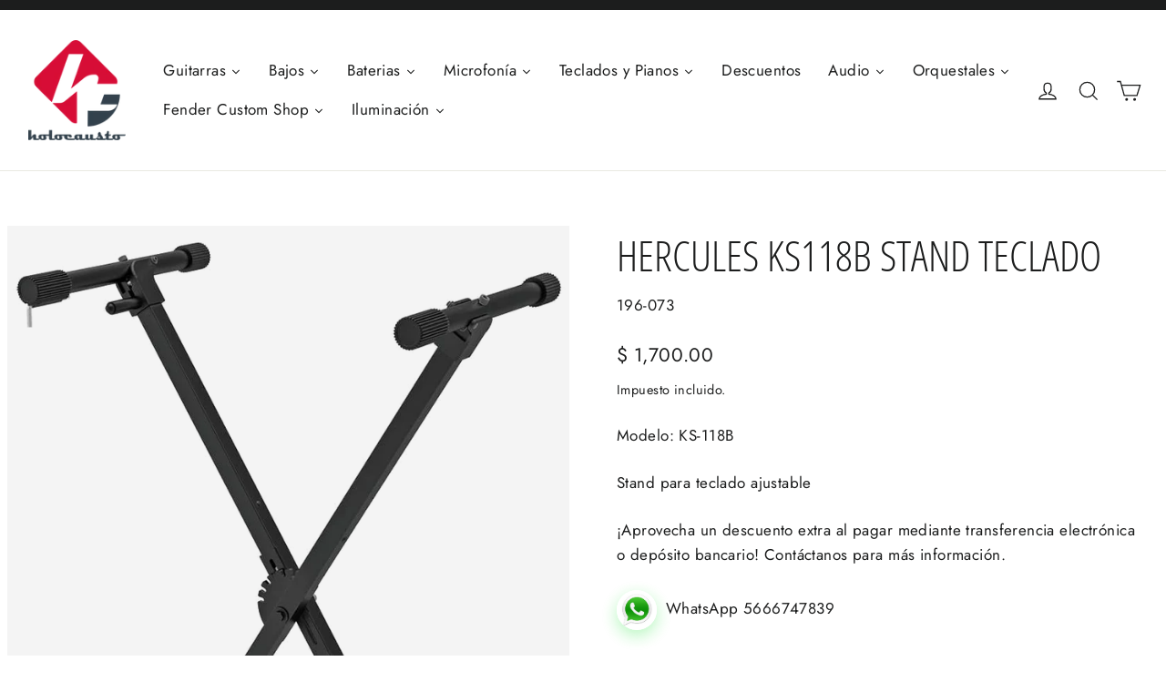

--- FILE ---
content_type: text/html; charset=utf-8
request_url: https://holocaustomusic.com/products/stand-para-teclado-ajustable-ks-118b
body_size: 52703
content:
<!doctype html>
<html class="no-js" lang="es" dir="ltr">
<head>
<script src="https://us1-config.doofinder.com/2.x/6d374d94-71d2-4b6f-900a-ab872335bc03.js" async></script>
<meta name="google-site-verification" content="YQRAcp2hqn2jLdaKnNiaQOjoZ6dMTlg0x0eBFT-HDB4" />
<!-- Google Tag Manager -->
<script>(function(w,d,s,l,i){w[l]=w[l]||[];w[l].push({'gtm.start':
new Date().getTime(),event:'gtm.js'});var f=d.getElementsByTagName(s)[0],
j=d.createElement(s),dl=l!='dataLayer'?'&l='+l:'';j.async=true;j.src=
'https://www.googletagmanager.com/gtm.js?id='+i+dl;f.parentNode.insertBefore(j,f);
})(window,document,'script','dataLayer','GTM-KXVNFLP');</script>
<!-- End Google Tag Manager -->

  <meta charset="utf-8">
  <meta http-equiv="X-UA-Compatible" content="IE=edge,chrome=1">
  <meta name="viewport" content="width=device-width,initial-scale=1">
  <meta name="theme-color" content="#cf0909">
  <link rel="canonical" href="https://holocaustomusic.com/products/stand-para-teclado-ajustable-ks-118b">
  <link rel="preconnect" href="https://cdn.shopify.com">
  <link rel="preconnect" href="https://fonts.shopifycdn.com">
  <link rel="dns-prefetch" href="https://productreviews.shopifycdn.com">
  <link rel="dns-prefetch" href="https://ajax.googleapis.com">
  <link rel="dns-prefetch" href="https://maps.googleapis.com">
  <link rel="dns-prefetch" href="https://maps.gstatic.com"><link rel="shortcut icon" href="//holocaustomusic.com/cdn/shop/files/logo_home_57083fa7-9dba-442f-9963-1bc8eafde5b6_32x32.webp?v=1653081350" type="image/png" /><title>HERCULES KS118B STAND TECLADO
&ndash; Holocausto
</title>
<meta name="description" content="HERCULES KS118B STAND TECLADO"><meta property="og:site_name" content="Holocausto">
  <meta property="og:url" content="https://holocaustomusic.com/products/stand-para-teclado-ajustable-ks-118b">
  <meta property="og:title" content="HERCULES KS118B STAND TECLADO">
  <meta property="og:type" content="product">
  <meta property="og:description" content="HERCULES KS118B STAND TECLADO"><meta property="og:image" content="http://holocaustomusic.com/cdn/shop/products/KS-118B.png?v=1756862722">
    <meta property="og:image:secure_url" content="https://holocaustomusic.com/cdn/shop/products/KS-118B.png?v=1756862722">
    <meta property="og:image:width" content="798">
    <meta property="og:image:height" content="1200"><meta name="twitter:site" content="@HolocaustoShop">
  <meta name="twitter:card" content="summary_large_image">
  <meta name="twitter:title" content="HERCULES KS118B STAND TECLADO">
  <meta name="twitter:description" content="HERCULES KS118B STAND TECLADO">
<style data-shopify>@font-face {
  font-family: "Open Sans Condensed";
  font-weight: 300;
  font-style: normal;
  font-display: swap;
  src: url("//holocaustomusic.com/cdn/fonts/open_sans_condensed/opensanscondensed_n3.f268bf7db5085696a282f0abbabcfc102d638ce3.woff2") format("woff2"),
       url("//holocaustomusic.com/cdn/fonts/open_sans_condensed/opensanscondensed_n3.a03eb30ee41b9b551e1810d3ce643d7f729ca553.woff") format("woff");
}

  @font-face {
  font-family: Jost;
  font-weight: 400;
  font-style: normal;
  font-display: swap;
  src: url("//holocaustomusic.com/cdn/fonts/jost/jost_n4.d47a1b6347ce4a4c9f437608011273009d91f2b7.woff2") format("woff2"),
       url("//holocaustomusic.com/cdn/fonts/jost/jost_n4.791c46290e672b3f85c3d1c651ef2efa3819eadd.woff") format("woff");
}


  @font-face {
  font-family: Jost;
  font-weight: 600;
  font-style: normal;
  font-display: swap;
  src: url("//holocaustomusic.com/cdn/fonts/jost/jost_n6.ec1178db7a7515114a2d84e3dd680832b7af8b99.woff2") format("woff2"),
       url("//holocaustomusic.com/cdn/fonts/jost/jost_n6.b1178bb6bdd3979fef38e103a3816f6980aeaff9.woff") format("woff");
}

  @font-face {
  font-family: Jost;
  font-weight: 400;
  font-style: italic;
  font-display: swap;
  src: url("//holocaustomusic.com/cdn/fonts/jost/jost_i4.b690098389649750ada222b9763d55796c5283a5.woff2") format("woff2"),
       url("//holocaustomusic.com/cdn/fonts/jost/jost_i4.fd766415a47e50b9e391ae7ec04e2ae25e7e28b0.woff") format("woff");
}

  @font-face {
  font-family: Jost;
  font-weight: 600;
  font-style: italic;
  font-display: swap;
  src: url("//holocaustomusic.com/cdn/fonts/jost/jost_i6.9af7e5f39e3a108c08f24047a4276332d9d7b85e.woff2") format("woff2"),
       url("//holocaustomusic.com/cdn/fonts/jost/jost_i6.2bf310262638f998ed206777ce0b9a3b98b6fe92.woff") format("woff");
}

</style><link href="//holocaustomusic.com/cdn/shop/t/50/assets/theme.css?v=100242733253481798291760559039" rel="stylesheet" type="text/css" media="all" />
<style data-shopify>:root {
    --typeHeaderPrimary: "Open Sans Condensed";
    --typeHeaderFallback: sans-serif;
    --typeHeaderSize: 46px;
    --typeHeaderWeight: 300;
    --typeHeaderLineHeight: 1.4;
    --typeHeaderSpacing: 0.0em;

    --typeBasePrimary:Jost;
    --typeBaseFallback:sans-serif;
    --typeBaseSize: 17px;
    --typeBaseWeight: 400;
    --typeBaseLineHeight: 1.6;
    --typeBaseSpacing: 0.025em;

    --iconWeight: 3px;
    --iconLinecaps: miter;
  }

  
.collection-hero__content:before,
  .hero__image-wrapper:before,
  .hero__media:before {
    background-image: linear-gradient(to bottom, rgba(23, 23, 44, 0.0) 0%, rgba(23, 23, 44, 0.0) 40%, rgba(23, 23, 44, 0.32) 100%);
  }

  .skrim__item-content .skrim__overlay:after {
    background-image: linear-gradient(to bottom, rgba(23, 23, 44, 0.0) 30%, rgba(23, 23, 44, 0.32) 100%);
  }

  .placeholder-content {
    background-image: linear-gradient(100deg, #f4f4f4 40%, #ececec 63%, #f4f4f4 79%);
  }</style><script>
    document.documentElement.className = document.documentElement.className.replace('no-js', 'js');

    window.theme = window.theme || {};
    theme.routes = {
      home: "/",
      cart: "/cart.js",
      cartPage: "/cart",
      cartAdd: "/cart/add.js",
      cartChange: "/cart/change.js",
      search: "/search"
    };
    theme.strings = {
      soldOut: "Agotado",
      unavailable: "No disponible",
      inStockLabel: "En stock",
      stockLabel: "[count] en stock",
      willNotShipUntil: "Será enviado después [date]",
      willBeInStockAfter: "Estará disponible después [date]",
      waitingForStock: "Inventario en el camino",
      cartSavings: "Está ahorrando [savings]",
      cartEmpty: "Su carrito actualmente está vacío.",
      cartTermsConfirmation: "Debe aceptar los términos y condiciones de venta para pagar",
      searchCollections: "Colecciones:",
      searchPages: "Páginas:",
      searchArticles: "Artículos:"
    };
    theme.settings = {
      dynamicVariantsEnable: true,
      cartType: "drawer",
      isCustomerTemplate: false,
      moneyFormat: "$ {{amount}}",
      predictiveSearch: true,
      predictiveSearchType: "product,article,page,collection",
      quickView: false,
      themeName: 'Motion',
      themeVersion: "8.5.1"
    };
  </script>

  <script>window.performance && window.performance.mark && window.performance.mark('shopify.content_for_header.start');</script><meta name="google-site-verification" content="NMLNOxUH3ba4Da4iQvVcFNzTVuBuI_wFBGMC-cqi9Mk">
<meta id="shopify-digital-wallet" name="shopify-digital-wallet" content="/1830329/digital_wallets/dialog">
<link rel="alternate" type="application/json+oembed" href="https://holocaustomusic.com/products/stand-para-teclado-ajustable-ks-118b.oembed">
<script async="async" src="/checkouts/internal/preloads.js?locale=es-MX"></script>
<script id="shopify-features" type="application/json">{"accessToken":"9f53d55acfffdde69433db1e93969769","betas":["rich-media-storefront-analytics"],"domain":"holocaustomusic.com","predictiveSearch":true,"shopId":1830329,"locale":"es"}</script>
<script>var Shopify = Shopify || {};
Shopify.shop = "holocausto.myshopify.com";
Shopify.locale = "es";
Shopify.currency = {"active":"MXN","rate":"1.0"};
Shopify.country = "MX";
Shopify.theme = {"name":"Copia de Copia de boton wathsapp Motion SERIE P...","id":153436586229,"schema_name":"Motion","schema_version":"8.5.1","theme_store_id":847,"role":"main"};
Shopify.theme.handle = "null";
Shopify.theme.style = {"id":null,"handle":null};
Shopify.cdnHost = "holocaustomusic.com/cdn";
Shopify.routes = Shopify.routes || {};
Shopify.routes.root = "/";</script>
<script type="module">!function(o){(o.Shopify=o.Shopify||{}).modules=!0}(window);</script>
<script>!function(o){function n(){var o=[];function n(){o.push(Array.prototype.slice.apply(arguments))}return n.q=o,n}var t=o.Shopify=o.Shopify||{};t.loadFeatures=n(),t.autoloadFeatures=n()}(window);</script>
<script id="shop-js-analytics" type="application/json">{"pageType":"product"}</script>
<script defer="defer" async type="module" src="//holocaustomusic.com/cdn/shopifycloud/shop-js/modules/v2/client.init-shop-cart-sync_BFpxDrjM.es.esm.js"></script>
<script defer="defer" async type="module" src="//holocaustomusic.com/cdn/shopifycloud/shop-js/modules/v2/chunk.common_CnP21gUX.esm.js"></script>
<script defer="defer" async type="module" src="//holocaustomusic.com/cdn/shopifycloud/shop-js/modules/v2/chunk.modal_D61HrJrg.esm.js"></script>
<script type="module">
  await import("//holocaustomusic.com/cdn/shopifycloud/shop-js/modules/v2/client.init-shop-cart-sync_BFpxDrjM.es.esm.js");
await import("//holocaustomusic.com/cdn/shopifycloud/shop-js/modules/v2/chunk.common_CnP21gUX.esm.js");
await import("//holocaustomusic.com/cdn/shopifycloud/shop-js/modules/v2/chunk.modal_D61HrJrg.esm.js");

  window.Shopify.SignInWithShop?.initShopCartSync?.({"fedCMEnabled":true,"windoidEnabled":true});

</script>
<script>(function() {
  var isLoaded = false;
  function asyncLoad() {
    if (isLoaded) return;
    isLoaded = true;
    var urls = ["\/\/code.tidio.co\/9r1bzimo7bgzutjrlev5beyixp6wcotb.js?shop=holocausto.myshopify.com"];
    for (var i = 0; i < urls.length; i++) {
      var s = document.createElement('script');
      s.type = 'text/javascript';
      s.async = true;
      s.src = urls[i];
      var x = document.getElementsByTagName('script')[0];
      x.parentNode.insertBefore(s, x);
    }
  };
  if(window.attachEvent) {
    window.attachEvent('onload', asyncLoad);
  } else {
    window.addEventListener('load', asyncLoad, false);
  }
})();</script>
<script id="__st">var __st={"a":1830329,"offset":-21600,"reqid":"bd173154-06c3-4178-894a-705f8e50f236-1769849564","pageurl":"holocaustomusic.com\/products\/stand-para-teclado-ajustable-ks-118b","u":"4e8255e6111d","p":"product","rtyp":"product","rid":5950770501};</script>
<script>window.ShopifyPaypalV4VisibilityTracking = true;</script>
<script id="captcha-bootstrap">!function(){'use strict';const t='contact',e='account',n='new_comment',o=[[t,t],['blogs',n],['comments',n],[t,'customer']],c=[[e,'customer_login'],[e,'guest_login'],[e,'recover_customer_password'],[e,'create_customer']],r=t=>t.map((([t,e])=>`form[action*='/${t}']:not([data-nocaptcha='true']) input[name='form_type'][value='${e}']`)).join(','),a=t=>()=>t?[...document.querySelectorAll(t)].map((t=>t.form)):[];function s(){const t=[...o],e=r(t);return a(e)}const i='password',u='form_key',d=['recaptcha-v3-token','g-recaptcha-response','h-captcha-response',i],f=()=>{try{return window.sessionStorage}catch{return}},m='__shopify_v',_=t=>t.elements[u];function p(t,e,n=!1){try{const o=window.sessionStorage,c=JSON.parse(o.getItem(e)),{data:r}=function(t){const{data:e,action:n}=t;return t[m]||n?{data:e,action:n}:{data:t,action:n}}(c);for(const[e,n]of Object.entries(r))t.elements[e]&&(t.elements[e].value=n);n&&o.removeItem(e)}catch(o){console.error('form repopulation failed',{error:o})}}const l='form_type',E='cptcha';function T(t){t.dataset[E]=!0}const w=window,h=w.document,L='Shopify',v='ce_forms',y='captcha';let A=!1;((t,e)=>{const n=(g='f06e6c50-85a8-45c8-87d0-21a2b65856fe',I='https://cdn.shopify.com/shopifycloud/storefront-forms-hcaptcha/ce_storefront_forms_captcha_hcaptcha.v1.5.2.iife.js',D={infoText:'Protegido por hCaptcha',privacyText:'Privacidad',termsText:'Términos'},(t,e,n)=>{const o=w[L][v],c=o.bindForm;if(c)return c(t,g,e,D).then(n);var r;o.q.push([[t,g,e,D],n]),r=I,A||(h.body.append(Object.assign(h.createElement('script'),{id:'captcha-provider',async:!0,src:r})),A=!0)});var g,I,D;w[L]=w[L]||{},w[L][v]=w[L][v]||{},w[L][v].q=[],w[L][y]=w[L][y]||{},w[L][y].protect=function(t,e){n(t,void 0,e),T(t)},Object.freeze(w[L][y]),function(t,e,n,w,h,L){const[v,y,A,g]=function(t,e,n){const i=e?o:[],u=t?c:[],d=[...i,...u],f=r(d),m=r(i),_=r(d.filter((([t,e])=>n.includes(e))));return[a(f),a(m),a(_),s()]}(w,h,L),I=t=>{const e=t.target;return e instanceof HTMLFormElement?e:e&&e.form},D=t=>v().includes(t);t.addEventListener('submit',(t=>{const e=I(t);if(!e)return;const n=D(e)&&!e.dataset.hcaptchaBound&&!e.dataset.recaptchaBound,o=_(e),c=g().includes(e)&&(!o||!o.value);(n||c)&&t.preventDefault(),c&&!n&&(function(t){try{if(!f())return;!function(t){const e=f();if(!e)return;const n=_(t);if(!n)return;const o=n.value;o&&e.removeItem(o)}(t);const e=Array.from(Array(32),(()=>Math.random().toString(36)[2])).join('');!function(t,e){_(t)||t.append(Object.assign(document.createElement('input'),{type:'hidden',name:u})),t.elements[u].value=e}(t,e),function(t,e){const n=f();if(!n)return;const o=[...t.querySelectorAll(`input[type='${i}']`)].map((({name:t})=>t)),c=[...d,...o],r={};for(const[a,s]of new FormData(t).entries())c.includes(a)||(r[a]=s);n.setItem(e,JSON.stringify({[m]:1,action:t.action,data:r}))}(t,e)}catch(e){console.error('failed to persist form',e)}}(e),e.submit())}));const S=(t,e)=>{t&&!t.dataset[E]&&(n(t,e.some((e=>e===t))),T(t))};for(const o of['focusin','change'])t.addEventListener(o,(t=>{const e=I(t);D(e)&&S(e,y())}));const B=e.get('form_key'),M=e.get(l),P=B&&M;t.addEventListener('DOMContentLoaded',(()=>{const t=y();if(P)for(const e of t)e.elements[l].value===M&&p(e,B);[...new Set([...A(),...v().filter((t=>'true'===t.dataset.shopifyCaptcha))])].forEach((e=>S(e,t)))}))}(h,new URLSearchParams(w.location.search),n,t,e,['guest_login'])})(!0,!0)}();</script>
<script integrity="sha256-4kQ18oKyAcykRKYeNunJcIwy7WH5gtpwJnB7kiuLZ1E=" data-source-attribution="shopify.loadfeatures" defer="defer" src="//holocaustomusic.com/cdn/shopifycloud/storefront/assets/storefront/load_feature-a0a9edcb.js" crossorigin="anonymous"></script>
<script data-source-attribution="shopify.dynamic_checkout.dynamic.init">var Shopify=Shopify||{};Shopify.PaymentButton=Shopify.PaymentButton||{isStorefrontPortableWallets:!0,init:function(){window.Shopify.PaymentButton.init=function(){};var t=document.createElement("script");t.src="https://holocaustomusic.com/cdn/shopifycloud/portable-wallets/latest/portable-wallets.es.js",t.type="module",document.head.appendChild(t)}};
</script>
<script data-source-attribution="shopify.dynamic_checkout.buyer_consent">
  function portableWalletsHideBuyerConsent(e){var t=document.getElementById("shopify-buyer-consent"),n=document.getElementById("shopify-subscription-policy-button");t&&n&&(t.classList.add("hidden"),t.setAttribute("aria-hidden","true"),n.removeEventListener("click",e))}function portableWalletsShowBuyerConsent(e){var t=document.getElementById("shopify-buyer-consent"),n=document.getElementById("shopify-subscription-policy-button");t&&n&&(t.classList.remove("hidden"),t.removeAttribute("aria-hidden"),n.addEventListener("click",e))}window.Shopify?.PaymentButton&&(window.Shopify.PaymentButton.hideBuyerConsent=portableWalletsHideBuyerConsent,window.Shopify.PaymentButton.showBuyerConsent=portableWalletsShowBuyerConsent);
</script>
<script>
  function portableWalletsCleanup(e){e&&e.src&&console.error("Failed to load portable wallets script "+e.src);var t=document.querySelectorAll("shopify-accelerated-checkout .shopify-payment-button__skeleton, shopify-accelerated-checkout-cart .wallet-cart-button__skeleton"),e=document.getElementById("shopify-buyer-consent");for(let e=0;e<t.length;e++)t[e].remove();e&&e.remove()}function portableWalletsNotLoadedAsModule(e){e instanceof ErrorEvent&&"string"==typeof e.message&&e.message.includes("import.meta")&&"string"==typeof e.filename&&e.filename.includes("portable-wallets")&&(window.removeEventListener("error",portableWalletsNotLoadedAsModule),window.Shopify.PaymentButton.failedToLoad=e,"loading"===document.readyState?document.addEventListener("DOMContentLoaded",window.Shopify.PaymentButton.init):window.Shopify.PaymentButton.init())}window.addEventListener("error",portableWalletsNotLoadedAsModule);
</script>

<script type="module" src="https://holocaustomusic.com/cdn/shopifycloud/portable-wallets/latest/portable-wallets.es.js" onError="portableWalletsCleanup(this)" crossorigin="anonymous"></script>
<script nomodule>
  document.addEventListener("DOMContentLoaded", portableWalletsCleanup);
</script>

<link id="shopify-accelerated-checkout-styles" rel="stylesheet" media="screen" href="https://holocaustomusic.com/cdn/shopifycloud/portable-wallets/latest/accelerated-checkout-backwards-compat.css" crossorigin="anonymous">
<style id="shopify-accelerated-checkout-cart">
        #shopify-buyer-consent {
  margin-top: 1em;
  display: inline-block;
  width: 100%;
}

#shopify-buyer-consent.hidden {
  display: none;
}

#shopify-subscription-policy-button {
  background: none;
  border: none;
  padding: 0;
  text-decoration: underline;
  font-size: inherit;
  cursor: pointer;
}

#shopify-subscription-policy-button::before {
  box-shadow: none;
}

      </style>

<script>window.performance && window.performance.mark && window.performance.mark('shopify.content_for_header.end');</script>

  <script src="//holocaustomusic.com/cdn/shop/t/50/assets/vendor-scripts-v14.js" defer="defer"></script><script src="//holocaustomusic.com/cdn/shop/t/50/assets/theme.js?v=14869377031679320541760558558" defer="defer"></script>




<!-- BEGIN app block: shopify://apps/mercado-pago-antifraud-plus/blocks/embed-block/b19ea721-f94a-4308-bee5-0057c043bac5 -->
<!-- BEGIN app snippet: send-melidata-report --><script>
  const MLD_IS_DEV = false;
  const CART_TOKEN_KEY = 'cartToken';
  const USER_SESSION_ID_KEY = 'pf_user_session_id';
  const EVENT_TYPE = 'event';
  const MLD_PLATFORM_NAME = 'shopify';
  const PLATFORM_VERSION = '1.0.0';
  const MLD_PLUGIN_VERSION = '0.1.0';
  const NAVIGATION_DATA_PATH = 'pf/navigation_data';
  const MELIDATA_TRACKS_URL = 'https://api.mercadopago.com/v1/plugins/melidata/tracks';
  const BUSINESS_NAME = 'mercadopago';
  const MLD_MELI_SESSION_ID_KEY = 'meli_session_id';
  const EVENT_NAME = 'navigation_data'

  const SEND_MELIDATA_REPORT_NAME = MLD_IS_DEV ? 'send_melidata_report_test' : 'send_melidata_report';
  const SUCCESS_SENDING_MELIDATA_REPORT_VALUE = 'SUCCESS_SENDING_MELIDATA_REPORT';
  const FAILED_SENDING_MELIDATA_REPORT_VALUE = 'FAILED_SENDING_MELIDATA_REPORT';

  const userAgent = navigator.userAgent;
  const startTime = Date.now();
  const deviceId = sessionStorage.getItem(MLD_MELI_SESSION_ID_KEY) ?? '';
  const cartToken = localStorage.getItem(CART_TOKEN_KEY) ?? '';
  const userSessionId = generateUserSessionId();
  const shopId = __st?.a ?? '';
  const shopUrl = Shopify?.shop ?? '';
  const country = Shopify?.country ?? '';

  const siteIdMap = {
    BR: 'MLB',
    MX: 'MLM',
    CO: 'MCO',
    CL: 'MLC',
    UY: 'MLU',
    PE: 'MPE',
    AR: 'MLA',
  };

  function getSiteId() {
    return siteIdMap[country] ?? 'MLB';
  }

  function detectBrowser() {
    switch (true) {
      case /Edg/.test(userAgent):
        return 'Microsoft Edge';
      case /Chrome/.test(userAgent) && !/Edg/.test(userAgent):
        return 'Chrome';
      case /Firefox/.test(userAgent):
        return 'Firefox';
      case /Safari/.test(userAgent) && !/Chrome/.test(userAgent):
        return 'Safari';
      case /Opera/.test(userAgent) || /OPR/.test(userAgent):
        return 'Opera';
      case /Trident/.test(userAgent) || /MSIE/.test(userAgent):
        return 'Internet Explorer';
      case /Edge/.test(userAgent):
        return 'Microsoft Edge (Legacy)';
      default:
        return 'Unknown';
    }
  }

  function detectDevice() {
    switch (true) {
      case /android/i.test(userAgent):
        return '/mobile/android';
      case /iPad|iPhone|iPod/.test(userAgent):
        return '/mobile/ios';
      case /mobile/i.test(userAgent):
        return '/mobile';
      default:
        return '/web/desktop';
    }
  }

  function getPageTimeCount() {
    const endTime = Date.now();
    const timeSpent = endTime - startTime;
    return timeSpent;
  }

  function buildURLPath(fullUrl) {
    try {
      const url = new URL(fullUrl);
      return url.pathname;
    } catch (error) {
      return '';
    }
  }

  function generateUUID() {
    return 'pf-' + Date.now() + '-' + Math.random().toString(36).substring(2, 9);
  }

  function generateUserSessionId() {
    const uuid = generateUUID();
    const userSessionId = sessionStorage.getItem(USER_SESSION_ID_KEY);
    if (!userSessionId) {
      sessionStorage.setItem(USER_SESSION_ID_KEY, uuid);
      return uuid;
    }
    return userSessionId;
  }

  function sendMelidataReport() {
    try {
      const payload = {
        platform: {
          name: MLD_PLATFORM_NAME,
          version: PLATFORM_VERSION,
          uri: '/',
          location: '/',
        },
        plugin: {
          version: MLD_PLUGIN_VERSION,
        },
        user: {
          uid: userSessionId,
        },
        application: {
          business: BUSINESS_NAME,
          site_id: getSiteId(),
          version: PLATFORM_VERSION,
        },
        device: {
          platform: detectDevice(),
        },
        events: [
          {
            path: NAVIGATION_DATA_PATH,
            id: userSessionId,
            type: EVENT_TYPE,
            user_local_timestamp: new Date().toISOString(),
            metadata_type: EVENT_TYPE,
            metadata: {
              event: {
                element: 'window',
                action: 'load',
                target: 'body',
                label: EVENT_NAME,
              },
              configs: [
                {
                  config_name: 'page_time',
                  new_value: getPageTimeCount().toString(),
                },
                {
                  config_name: 'shop',
                  new_value: shopUrl,
                },
                {
                  config_name: 'shop_id',
                  new_value: String(shopId),
                },
                {
                  config_name: 'pf_user_session_id',
                  new_value: userSessionId,
                },
                {
                  config_name: 'current_page',
                  new_value: location.pathname,
                },
                {
                  config_name: 'last_page',
                  new_value: buildURLPath(document.referrer),
                },
                {
                  config_name: 'is_device_generated',
                  new_value: String(!!deviceId),
                },
                {
                  config_name: 'browser',
                  new_value: detectBrowser(),
                },
                {
                  config_name: 'cart_token',
                  new_value: cartToken.slice(1, -1),
                },
              ],
            },
          },
        ],
      };

      const success = navigator.sendBeacon(MELIDATA_TRACKS_URL, JSON.stringify(payload));
      if (success) {
        registerDatadogEvent(SEND_MELIDATA_REPORT_NAME, SUCCESS_SENDING_MELIDATA_REPORT_VALUE, `[${EVENT_NAME}]`, shopUrl);
      } else {
        registerDatadogEvent(SEND_MELIDATA_REPORT_NAME, FAILED_SENDING_MELIDATA_REPORT_VALUE, `[${EVENT_NAME}]`, shopUrl);
      }
    } catch (error) {
      registerDatadogEvent(SEND_MELIDATA_REPORT_NAME, FAILED_SENDING_MELIDATA_REPORT_VALUE, `[${EVENT_NAME}]: ${error}`, shopUrl);
    }
  }
  window.addEventListener('beforeunload', sendMelidataReport);
</script><!-- END app snippet -->
<!-- END app block --><!-- BEGIN app block: shopify://apps/frequently-bought/blocks/app-embed-block/b1a8cbea-c844-4842-9529-7c62dbab1b1f --><script>
    window.codeblackbelt = window.codeblackbelt || {};
    window.codeblackbelt.shop = window.codeblackbelt.shop || 'holocausto.myshopify.com';
    
        window.codeblackbelt.productId = 5950770501;</script><script src="//cdn.codeblackbelt.com/widgets/frequently-bought-together/main.min.js?version=2026013102-0600" async></script>
 <!-- END app block --><!-- BEGIN app block: shopify://apps/doofinder-search-discovery/blocks/doofinder-script/1abc6bc6-ff36-4a37-9034-effae4a47cf6 -->
  <script>
    (function(w, k) {w[k] = window[k] || function () { (window[k].q = window[k].q || []).push(arguments) }})(window, "doofinderApp")
    var dfKvCustomerEmail = "";

    doofinderApp("config", "currency", Shopify.currency.active);
    doofinderApp("config", "language", Shopify.locale);
    var context = Shopify.country;
    
    doofinderApp("config", "priceName", context);
    localStorage.setItem("shopify-language", Shopify.locale);

    doofinderApp("init", "layer", {
      params:{
        "":{
          exclude: {
            not_published_in: [context]
          }
        },
        "product":{
          exclude: {
            not_published_in: [context]
          }
        }
      }
    });
  </script>

  <script src="https://us1-config.doofinder.com/2.x/6d374d94-71d2-4b6f-900a-ab872335bc03.js" async></script>



<!-- END app block --><script src="https://cdn.shopify.com/extensions/19b02840-66d3-4ebc-80e8-0e29c0ad18a9/mercado-pago-banner-27/assets/mercadopago-tooltips.js" type="text/javascript" defer="defer"></script>
<link href="https://cdn.shopify.com/extensions/19b02840-66d3-4ebc-80e8-0e29c0ad18a9/mercado-pago-banner-27/assets/mercadopago-tooltips.css" rel="stylesheet" type="text/css" media="all">
<script src="https://cdn.shopify.com/extensions/019a9885-5cb8-7f04-b0fb-8a9d5cdad1c0/mercadopago-pf-app-132/assets/generate-meli-session-id.js" type="text/javascript" defer="defer"></script>
<link href="https://monorail-edge.shopifysvc.com" rel="dns-prefetch">
<script>(function(){if ("sendBeacon" in navigator && "performance" in window) {try {var session_token_from_headers = performance.getEntriesByType('navigation')[0].serverTiming.find(x => x.name == '_s').description;} catch {var session_token_from_headers = undefined;}var session_cookie_matches = document.cookie.match(/_shopify_s=([^;]*)/);var session_token_from_cookie = session_cookie_matches && session_cookie_matches.length === 2 ? session_cookie_matches[1] : "";var session_token = session_token_from_headers || session_token_from_cookie || "";function handle_abandonment_event(e) {var entries = performance.getEntries().filter(function(entry) {return /monorail-edge.shopifysvc.com/.test(entry.name);});if (!window.abandonment_tracked && entries.length === 0) {window.abandonment_tracked = true;var currentMs = Date.now();var navigation_start = performance.timing.navigationStart;var payload = {shop_id: 1830329,url: window.location.href,navigation_start,duration: currentMs - navigation_start,session_token,page_type: "product"};window.navigator.sendBeacon("https://monorail-edge.shopifysvc.com/v1/produce", JSON.stringify({schema_id: "online_store_buyer_site_abandonment/1.1",payload: payload,metadata: {event_created_at_ms: currentMs,event_sent_at_ms: currentMs}}));}}window.addEventListener('pagehide', handle_abandonment_event);}}());</script>
<script id="web-pixels-manager-setup">(function e(e,d,r,n,o){if(void 0===o&&(o={}),!Boolean(null===(a=null===(i=window.Shopify)||void 0===i?void 0:i.analytics)||void 0===a?void 0:a.replayQueue)){var i,a;window.Shopify=window.Shopify||{};var t=window.Shopify;t.analytics=t.analytics||{};var s=t.analytics;s.replayQueue=[],s.publish=function(e,d,r){return s.replayQueue.push([e,d,r]),!0};try{self.performance.mark("wpm:start")}catch(e){}var l=function(){var e={modern:/Edge?\/(1{2}[4-9]|1[2-9]\d|[2-9]\d{2}|\d{4,})\.\d+(\.\d+|)|Firefox\/(1{2}[4-9]|1[2-9]\d|[2-9]\d{2}|\d{4,})\.\d+(\.\d+|)|Chrom(ium|e)\/(9{2}|\d{3,})\.\d+(\.\d+|)|(Maci|X1{2}).+ Version\/(15\.\d+|(1[6-9]|[2-9]\d|\d{3,})\.\d+)([,.]\d+|)( \(\w+\)|)( Mobile\/\w+|) Safari\/|Chrome.+OPR\/(9{2}|\d{3,})\.\d+\.\d+|(CPU[ +]OS|iPhone[ +]OS|CPU[ +]iPhone|CPU IPhone OS|CPU iPad OS)[ +]+(15[._]\d+|(1[6-9]|[2-9]\d|\d{3,})[._]\d+)([._]\d+|)|Android:?[ /-](13[3-9]|1[4-9]\d|[2-9]\d{2}|\d{4,})(\.\d+|)(\.\d+|)|Android.+Firefox\/(13[5-9]|1[4-9]\d|[2-9]\d{2}|\d{4,})\.\d+(\.\d+|)|Android.+Chrom(ium|e)\/(13[3-9]|1[4-9]\d|[2-9]\d{2}|\d{4,})\.\d+(\.\d+|)|SamsungBrowser\/([2-9]\d|\d{3,})\.\d+/,legacy:/Edge?\/(1[6-9]|[2-9]\d|\d{3,})\.\d+(\.\d+|)|Firefox\/(5[4-9]|[6-9]\d|\d{3,})\.\d+(\.\d+|)|Chrom(ium|e)\/(5[1-9]|[6-9]\d|\d{3,})\.\d+(\.\d+|)([\d.]+$|.*Safari\/(?![\d.]+ Edge\/[\d.]+$))|(Maci|X1{2}).+ Version\/(10\.\d+|(1[1-9]|[2-9]\d|\d{3,})\.\d+)([,.]\d+|)( \(\w+\)|)( Mobile\/\w+|) Safari\/|Chrome.+OPR\/(3[89]|[4-9]\d|\d{3,})\.\d+\.\d+|(CPU[ +]OS|iPhone[ +]OS|CPU[ +]iPhone|CPU IPhone OS|CPU iPad OS)[ +]+(10[._]\d+|(1[1-9]|[2-9]\d|\d{3,})[._]\d+)([._]\d+|)|Android:?[ /-](13[3-9]|1[4-9]\d|[2-9]\d{2}|\d{4,})(\.\d+|)(\.\d+|)|Mobile Safari.+OPR\/([89]\d|\d{3,})\.\d+\.\d+|Android.+Firefox\/(13[5-9]|1[4-9]\d|[2-9]\d{2}|\d{4,})\.\d+(\.\d+|)|Android.+Chrom(ium|e)\/(13[3-9]|1[4-9]\d|[2-9]\d{2}|\d{4,})\.\d+(\.\d+|)|Android.+(UC? ?Browser|UCWEB|U3)[ /]?(15\.([5-9]|\d{2,})|(1[6-9]|[2-9]\d|\d{3,})\.\d+)\.\d+|SamsungBrowser\/(5\.\d+|([6-9]|\d{2,})\.\d+)|Android.+MQ{2}Browser\/(14(\.(9|\d{2,})|)|(1[5-9]|[2-9]\d|\d{3,})(\.\d+|))(\.\d+|)|K[Aa][Ii]OS\/(3\.\d+|([4-9]|\d{2,})\.\d+)(\.\d+|)/},d=e.modern,r=e.legacy,n=navigator.userAgent;return n.match(d)?"modern":n.match(r)?"legacy":"unknown"}(),u="modern"===l?"modern":"legacy",c=(null!=n?n:{modern:"",legacy:""})[u],f=function(e){return[e.baseUrl,"/wpm","/b",e.hashVersion,"modern"===e.buildTarget?"m":"l",".js"].join("")}({baseUrl:d,hashVersion:r,buildTarget:u}),m=function(e){var d=e.version,r=e.bundleTarget,n=e.surface,o=e.pageUrl,i=e.monorailEndpoint;return{emit:function(e){var a=e.status,t=e.errorMsg,s=(new Date).getTime(),l=JSON.stringify({metadata:{event_sent_at_ms:s},events:[{schema_id:"web_pixels_manager_load/3.1",payload:{version:d,bundle_target:r,page_url:o,status:a,surface:n,error_msg:t},metadata:{event_created_at_ms:s}}]});if(!i)return console&&console.warn&&console.warn("[Web Pixels Manager] No Monorail endpoint provided, skipping logging."),!1;try{return self.navigator.sendBeacon.bind(self.navigator)(i,l)}catch(e){}var u=new XMLHttpRequest;try{return u.open("POST",i,!0),u.setRequestHeader("Content-Type","text/plain"),u.send(l),!0}catch(e){return console&&console.warn&&console.warn("[Web Pixels Manager] Got an unhandled error while logging to Monorail."),!1}}}}({version:r,bundleTarget:l,surface:e.surface,pageUrl:self.location.href,monorailEndpoint:e.monorailEndpoint});try{o.browserTarget=l,function(e){var d=e.src,r=e.async,n=void 0===r||r,o=e.onload,i=e.onerror,a=e.sri,t=e.scriptDataAttributes,s=void 0===t?{}:t,l=document.createElement("script"),u=document.querySelector("head"),c=document.querySelector("body");if(l.async=n,l.src=d,a&&(l.integrity=a,l.crossOrigin="anonymous"),s)for(var f in s)if(Object.prototype.hasOwnProperty.call(s,f))try{l.dataset[f]=s[f]}catch(e){}if(o&&l.addEventListener("load",o),i&&l.addEventListener("error",i),u)u.appendChild(l);else{if(!c)throw new Error("Did not find a head or body element to append the script");c.appendChild(l)}}({src:f,async:!0,onload:function(){if(!function(){var e,d;return Boolean(null===(d=null===(e=window.Shopify)||void 0===e?void 0:e.analytics)||void 0===d?void 0:d.initialized)}()){var d=window.webPixelsManager.init(e)||void 0;if(d){var r=window.Shopify.analytics;r.replayQueue.forEach((function(e){var r=e[0],n=e[1],o=e[2];d.publishCustomEvent(r,n,o)})),r.replayQueue=[],r.publish=d.publishCustomEvent,r.visitor=d.visitor,r.initialized=!0}}},onerror:function(){return m.emit({status:"failed",errorMsg:"".concat(f," has failed to load")})},sri:function(e){var d=/^sha384-[A-Za-z0-9+/=]+$/;return"string"==typeof e&&d.test(e)}(c)?c:"",scriptDataAttributes:o}),m.emit({status:"loading"})}catch(e){m.emit({status:"failed",errorMsg:(null==e?void 0:e.message)||"Unknown error"})}}})({shopId: 1830329,storefrontBaseUrl: "https://holocaustomusic.com",extensionsBaseUrl: "https://extensions.shopifycdn.com/cdn/shopifycloud/web-pixels-manager",monorailEndpoint: "https://monorail-edge.shopifysvc.com/unstable/produce_batch",surface: "storefront-renderer",enabledBetaFlags: ["2dca8a86"],webPixelsConfigList: [{"id":"1833959669","configuration":"{\"installation_id\":\"6d374d94-71d2-4b6f-900a-ab872335bc03\",\"region\":\"us1\"}","eventPayloadVersion":"v1","runtimeContext":"STRICT","scriptVersion":"2061f8ea39b7d2e31c8b851469aba871","type":"APP","apiClientId":199361,"privacyPurposes":["ANALYTICS","MARKETING","SALE_OF_DATA"],"dataSharingAdjustments":{"protectedCustomerApprovalScopes":[]}},{"id":"1140031733","configuration":"{\"shopUrl\":\"holocausto.myshopify.com\"}","eventPayloadVersion":"v1","runtimeContext":"STRICT","scriptVersion":"c581e5437ee132f6ac1ad175a6693233","type":"APP","apiClientId":109149454337,"privacyPurposes":["ANALYTICS","MARKETING","SALE_OF_DATA"],"dataSharingAdjustments":{"protectedCustomerApprovalScopes":["read_customer_personal_data"]}},{"id":"751403253","configuration":"{\"pixelCode\":\"CV1JD13C77UC3M0NPQ80\"}","eventPayloadVersion":"v1","runtimeContext":"STRICT","scriptVersion":"22e92c2ad45662f435e4801458fb78cc","type":"APP","apiClientId":4383523,"privacyPurposes":["ANALYTICS","MARKETING","SALE_OF_DATA"],"dataSharingAdjustments":{"protectedCustomerApprovalScopes":["read_customer_address","read_customer_email","read_customer_name","read_customer_personal_data","read_customer_phone"]}},{"id":"428015861","configuration":"{\"config\":\"{\\\"google_tag_ids\\\":[\\\"G-N7C1GQFE6H\\\",\\\"GT-W6VSKCX\\\"],\\\"target_country\\\":\\\"MX\\\",\\\"gtag_events\\\":[{\\\"type\\\":\\\"search\\\",\\\"action_label\\\":\\\"G-N7C1GQFE6H\\\"},{\\\"type\\\":\\\"begin_checkout\\\",\\\"action_label\\\":\\\"G-N7C1GQFE6H\\\"},{\\\"type\\\":\\\"view_item\\\",\\\"action_label\\\":[\\\"G-N7C1GQFE6H\\\",\\\"MC-3YD7Y7FYZT\\\"]},{\\\"type\\\":\\\"purchase\\\",\\\"action_label\\\":[\\\"G-N7C1GQFE6H\\\",\\\"MC-3YD7Y7FYZT\\\"]},{\\\"type\\\":\\\"page_view\\\",\\\"action_label\\\":[\\\"G-N7C1GQFE6H\\\",\\\"MC-3YD7Y7FYZT\\\"]},{\\\"type\\\":\\\"add_payment_info\\\",\\\"action_label\\\":\\\"G-N7C1GQFE6H\\\"},{\\\"type\\\":\\\"add_to_cart\\\",\\\"action_label\\\":\\\"G-N7C1GQFE6H\\\"}],\\\"enable_monitoring_mode\\\":false}\"}","eventPayloadVersion":"v1","runtimeContext":"OPEN","scriptVersion":"b2a88bafab3e21179ed38636efcd8a93","type":"APP","apiClientId":1780363,"privacyPurposes":[],"dataSharingAdjustments":{"protectedCustomerApprovalScopes":["read_customer_address","read_customer_email","read_customer_name","read_customer_personal_data","read_customer_phone"]}},{"id":"219316469","configuration":"{\"pixel_id\":\"1193532924376400\",\"pixel_type\":\"facebook_pixel\",\"metaapp_system_user_token\":\"-\"}","eventPayloadVersion":"v1","runtimeContext":"OPEN","scriptVersion":"ca16bc87fe92b6042fbaa3acc2fbdaa6","type":"APP","apiClientId":2329312,"privacyPurposes":["ANALYTICS","MARKETING","SALE_OF_DATA"],"dataSharingAdjustments":{"protectedCustomerApprovalScopes":["read_customer_address","read_customer_email","read_customer_name","read_customer_personal_data","read_customer_phone"]}},{"id":"63406325","eventPayloadVersion":"v1","runtimeContext":"LAX","scriptVersion":"1","type":"CUSTOM","privacyPurposes":["MARKETING"],"name":"Meta pixel (migrated)"},{"id":"82116853","eventPayloadVersion":"v1","runtimeContext":"LAX","scriptVersion":"1","type":"CUSTOM","privacyPurposes":["ANALYTICS"],"name":"Google Analytics tag (migrated)"},{"id":"shopify-app-pixel","configuration":"{}","eventPayloadVersion":"v1","runtimeContext":"STRICT","scriptVersion":"0450","apiClientId":"shopify-pixel","type":"APP","privacyPurposes":["ANALYTICS","MARKETING"]},{"id":"shopify-custom-pixel","eventPayloadVersion":"v1","runtimeContext":"LAX","scriptVersion":"0450","apiClientId":"shopify-pixel","type":"CUSTOM","privacyPurposes":["ANALYTICS","MARKETING"]}],isMerchantRequest: false,initData: {"shop":{"name":"Holocausto","paymentSettings":{"currencyCode":"MXN"},"myshopifyDomain":"holocausto.myshopify.com","countryCode":"MX","storefrontUrl":"https:\/\/holocaustomusic.com"},"customer":null,"cart":null,"checkout":null,"productVariants":[{"price":{"amount":1700.0,"currencyCode":"MXN"},"product":{"title":"HERCULES KS118B STAND TECLADO","vendor":"HERCULES","id":"5950770501","untranslatedTitle":"HERCULES KS118B STAND TECLADO","url":"\/products\/stand-para-teclado-ajustable-ks-118b","type":"Stand\/Atril"},"id":"19101358981","image":{"src":"\/\/holocaustomusic.com\/cdn\/shop\/products\/KS-118B.png?v=1756862722"},"sku":"196-073","title":"Default Title","untranslatedTitle":"Default Title"}],"purchasingCompany":null},},"https://holocaustomusic.com/cdn","1d2a099fw23dfb22ep557258f5m7a2edbae",{"modern":"","legacy":""},{"shopId":"1830329","storefrontBaseUrl":"https:\/\/holocaustomusic.com","extensionBaseUrl":"https:\/\/extensions.shopifycdn.com\/cdn\/shopifycloud\/web-pixels-manager","surface":"storefront-renderer","enabledBetaFlags":"[\"2dca8a86\"]","isMerchantRequest":"false","hashVersion":"1d2a099fw23dfb22ep557258f5m7a2edbae","publish":"custom","events":"[[\"page_viewed\",{}],[\"product_viewed\",{\"productVariant\":{\"price\":{\"amount\":1700.0,\"currencyCode\":\"MXN\"},\"product\":{\"title\":\"HERCULES KS118B STAND TECLADO\",\"vendor\":\"HERCULES\",\"id\":\"5950770501\",\"untranslatedTitle\":\"HERCULES KS118B STAND TECLADO\",\"url\":\"\/products\/stand-para-teclado-ajustable-ks-118b\",\"type\":\"Stand\/Atril\"},\"id\":\"19101358981\",\"image\":{\"src\":\"\/\/holocaustomusic.com\/cdn\/shop\/products\/KS-118B.png?v=1756862722\"},\"sku\":\"196-073\",\"title\":\"Default Title\",\"untranslatedTitle\":\"Default Title\"}}]]"});</script><script>
  window.ShopifyAnalytics = window.ShopifyAnalytics || {};
  window.ShopifyAnalytics.meta = window.ShopifyAnalytics.meta || {};
  window.ShopifyAnalytics.meta.currency = 'MXN';
  var meta = {"product":{"id":5950770501,"gid":"gid:\/\/shopify\/Product\/5950770501","vendor":"HERCULES","type":"Stand\/Atril","handle":"stand-para-teclado-ajustable-ks-118b","variants":[{"id":19101358981,"price":170000,"name":"HERCULES KS118B STAND TECLADO","public_title":null,"sku":"196-073"}],"remote":false},"page":{"pageType":"product","resourceType":"product","resourceId":5950770501,"requestId":"bd173154-06c3-4178-894a-705f8e50f236-1769849564"}};
  for (var attr in meta) {
    window.ShopifyAnalytics.meta[attr] = meta[attr];
  }
</script>
<script class="analytics">
  (function () {
    var customDocumentWrite = function(content) {
      var jquery = null;

      if (window.jQuery) {
        jquery = window.jQuery;
      } else if (window.Checkout && window.Checkout.$) {
        jquery = window.Checkout.$;
      }

      if (jquery) {
        jquery('body').append(content);
      }
    };

    var hasLoggedConversion = function(token) {
      if (token) {
        return document.cookie.indexOf('loggedConversion=' + token) !== -1;
      }
      return false;
    }

    var setCookieIfConversion = function(token) {
      if (token) {
        var twoMonthsFromNow = new Date(Date.now());
        twoMonthsFromNow.setMonth(twoMonthsFromNow.getMonth() + 2);

        document.cookie = 'loggedConversion=' + token + '; expires=' + twoMonthsFromNow;
      }
    }

    var trekkie = window.ShopifyAnalytics.lib = window.trekkie = window.trekkie || [];
    if (trekkie.integrations) {
      return;
    }
    trekkie.methods = [
      'identify',
      'page',
      'ready',
      'track',
      'trackForm',
      'trackLink'
    ];
    trekkie.factory = function(method) {
      return function() {
        var args = Array.prototype.slice.call(arguments);
        args.unshift(method);
        trekkie.push(args);
        return trekkie;
      };
    };
    for (var i = 0; i < trekkie.methods.length; i++) {
      var key = trekkie.methods[i];
      trekkie[key] = trekkie.factory(key);
    }
    trekkie.load = function(config) {
      trekkie.config = config || {};
      trekkie.config.initialDocumentCookie = document.cookie;
      var first = document.getElementsByTagName('script')[0];
      var script = document.createElement('script');
      script.type = 'text/javascript';
      script.onerror = function(e) {
        var scriptFallback = document.createElement('script');
        scriptFallback.type = 'text/javascript';
        scriptFallback.onerror = function(error) {
                var Monorail = {
      produce: function produce(monorailDomain, schemaId, payload) {
        var currentMs = new Date().getTime();
        var event = {
          schema_id: schemaId,
          payload: payload,
          metadata: {
            event_created_at_ms: currentMs,
            event_sent_at_ms: currentMs
          }
        };
        return Monorail.sendRequest("https://" + monorailDomain + "/v1/produce", JSON.stringify(event));
      },
      sendRequest: function sendRequest(endpointUrl, payload) {
        // Try the sendBeacon API
        if (window && window.navigator && typeof window.navigator.sendBeacon === 'function' && typeof window.Blob === 'function' && !Monorail.isIos12()) {
          var blobData = new window.Blob([payload], {
            type: 'text/plain'
          });

          if (window.navigator.sendBeacon(endpointUrl, blobData)) {
            return true;
          } // sendBeacon was not successful

        } // XHR beacon

        var xhr = new XMLHttpRequest();

        try {
          xhr.open('POST', endpointUrl);
          xhr.setRequestHeader('Content-Type', 'text/plain');
          xhr.send(payload);
        } catch (e) {
          console.log(e);
        }

        return false;
      },
      isIos12: function isIos12() {
        return window.navigator.userAgent.lastIndexOf('iPhone; CPU iPhone OS 12_') !== -1 || window.navigator.userAgent.lastIndexOf('iPad; CPU OS 12_') !== -1;
      }
    };
    Monorail.produce('monorail-edge.shopifysvc.com',
      'trekkie_storefront_load_errors/1.1',
      {shop_id: 1830329,
      theme_id: 153436586229,
      app_name: "storefront",
      context_url: window.location.href,
      source_url: "//holocaustomusic.com/cdn/s/trekkie.storefront.c59ea00e0474b293ae6629561379568a2d7c4bba.min.js"});

        };
        scriptFallback.async = true;
        scriptFallback.src = '//holocaustomusic.com/cdn/s/trekkie.storefront.c59ea00e0474b293ae6629561379568a2d7c4bba.min.js';
        first.parentNode.insertBefore(scriptFallback, first);
      };
      script.async = true;
      script.src = '//holocaustomusic.com/cdn/s/trekkie.storefront.c59ea00e0474b293ae6629561379568a2d7c4bba.min.js';
      first.parentNode.insertBefore(script, first);
    };
    trekkie.load(
      {"Trekkie":{"appName":"storefront","development":false,"defaultAttributes":{"shopId":1830329,"isMerchantRequest":null,"themeId":153436586229,"themeCityHash":"10564813977912638161","contentLanguage":"es","currency":"MXN","eventMetadataId":"4d6eaac0-d698-43f7-9a6b-03b23a02bea9"},"isServerSideCookieWritingEnabled":true,"monorailRegion":"shop_domain","enabledBetaFlags":["65f19447","b5387b81"]},"Session Attribution":{},"S2S":{"facebookCapiEnabled":false,"source":"trekkie-storefront-renderer","apiClientId":580111}}
    );

    var loaded = false;
    trekkie.ready(function() {
      if (loaded) return;
      loaded = true;

      window.ShopifyAnalytics.lib = window.trekkie;

      var originalDocumentWrite = document.write;
      document.write = customDocumentWrite;
      try { window.ShopifyAnalytics.merchantGoogleAnalytics.call(this); } catch(error) {};
      document.write = originalDocumentWrite;

      window.ShopifyAnalytics.lib.page(null,{"pageType":"product","resourceType":"product","resourceId":5950770501,"requestId":"bd173154-06c3-4178-894a-705f8e50f236-1769849564","shopifyEmitted":true});

      var match = window.location.pathname.match(/checkouts\/(.+)\/(thank_you|post_purchase)/)
      var token = match? match[1]: undefined;
      if (!hasLoggedConversion(token)) {
        setCookieIfConversion(token);
        window.ShopifyAnalytics.lib.track("Viewed Product",{"currency":"MXN","variantId":19101358981,"productId":5950770501,"productGid":"gid:\/\/shopify\/Product\/5950770501","name":"HERCULES KS118B STAND TECLADO","price":"1700.00","sku":"196-073","brand":"HERCULES","variant":null,"category":"Stand\/Atril","nonInteraction":true,"remote":false},undefined,undefined,{"shopifyEmitted":true});
      window.ShopifyAnalytics.lib.track("monorail:\/\/trekkie_storefront_viewed_product\/1.1",{"currency":"MXN","variantId":19101358981,"productId":5950770501,"productGid":"gid:\/\/shopify\/Product\/5950770501","name":"HERCULES KS118B STAND TECLADO","price":"1700.00","sku":"196-073","brand":"HERCULES","variant":null,"category":"Stand\/Atril","nonInteraction":true,"remote":false,"referer":"https:\/\/holocaustomusic.com\/products\/stand-para-teclado-ajustable-ks-118b"});
      }
    });


        var eventsListenerScript = document.createElement('script');
        eventsListenerScript.async = true;
        eventsListenerScript.src = "//holocaustomusic.com/cdn/shopifycloud/storefront/assets/shop_events_listener-3da45d37.js";
        document.getElementsByTagName('head')[0].appendChild(eventsListenerScript);

})();</script>
  <script>
  if (!window.ga || (window.ga && typeof window.ga !== 'function')) {
    window.ga = function ga() {
      (window.ga.q = window.ga.q || []).push(arguments);
      if (window.Shopify && window.Shopify.analytics && typeof window.Shopify.analytics.publish === 'function') {
        window.Shopify.analytics.publish("ga_stub_called", {}, {sendTo: "google_osp_migration"});
      }
      console.error("Shopify's Google Analytics stub called with:", Array.from(arguments), "\nSee https://help.shopify.com/manual/promoting-marketing/pixels/pixel-migration#google for more information.");
    };
    if (window.Shopify && window.Shopify.analytics && typeof window.Shopify.analytics.publish === 'function') {
      window.Shopify.analytics.publish("ga_stub_initialized", {}, {sendTo: "google_osp_migration"});
    }
  }
</script>
<script
  defer
  src="https://holocaustomusic.com/cdn/shopifycloud/perf-kit/shopify-perf-kit-3.1.0.min.js"
  data-application="storefront-renderer"
  data-shop-id="1830329"
  data-render-region="gcp-us-central1"
  data-page-type="product"
  data-theme-instance-id="153436586229"
  data-theme-name="Motion"
  data-theme-version="8.5.1"
  data-monorail-region="shop_domain"
  data-resource-timing-sampling-rate="10"
  data-shs="true"
  data-shs-beacon="true"
  data-shs-export-with-fetch="true"
  data-shs-logs-sample-rate="1"
  data-shs-beacon-endpoint="https://holocaustomusic.com/api/collect"
></script>
</head>

<body class="template-product" data-transitions="true" data-type_header_capitalize="false" data-type_base_accent_transform="true" data-type_header_accent_transform="true" data-animate_sections="true" data-animate_underlines="true" data-animate_buttons="true" data-animate_images="true" data-animate_page_transition_style="page-slow-fade" data-type_header_text_alignment="true" data-animate_images_style="zoom-fade">

  
    <script type="text/javascript">window.setTimeout(function() { document.body.className += " loaded"; }, 25);</script>
  

  <a class="in-page-link visually-hidden skip-link" href="#MainContent">Ir directamente al contenido</a>

  <div id="PageContainer" class="page-container">
    <div class="transition-body"><div id="shopify-section-header" class="shopify-section"><div id="NavDrawer" class="drawer drawer--right">
  <div class="drawer__contents">
    <div class="drawer__fixed-header">
      <div class="drawer__header appear-animation appear-delay-2">
        <div class="drawer__title"></div>
        <div class="drawer__close">
          <button type="button" class="drawer__close-button js-drawer-close">
            <svg aria-hidden="true" focusable="false" role="presentation" class="icon icon-close" viewBox="0 0 64 64"><path d="M19 17.61l27.12 27.13m0-27.12L19 44.74"/></svg>
            <span class="icon__fallback-text">Cerrar menú</span>
          </button>
        </div>
      </div>
    </div>
    <div class="drawer__scrollable">
      <ul class="mobile-nav" role="navigation" aria-label="Primary"><li class="mobile-nav__item appear-animation appear-delay-3"><a href="/collections/guitarras" class="mobile-nav__link">Guitarras </a></li><li class="mobile-nav__item appear-animation appear-delay-4"><a href="/collections/bajos" class="mobile-nav__link">Bajos</a></li><li class="mobile-nav__item appear-animation appear-delay-5"><a href="/collections/baterias" class="mobile-nav__link">Baterias</a></li><li class="mobile-nav__item appear-animation appear-delay-6"><a href="/collections/teclados-1" class="mobile-nav__link">Teclados</a></li><li class="mobile-nav__item appear-animation appear-delay-7"><a href="/collections/percusiones" class="mobile-nav__link">Percusiones </a></li><li class="mobile-nav__item appear-animation appear-delay-8"><a href="/collections/alientos" class="mobile-nav__link">Alientos</a></li><li class="mobile-nav__item appear-animation appear-delay-9"><a href="/collections/audio" class="mobile-nav__link">Audio</a></li><li class="mobile-nav__item appear-animation appear-delay-10"><a href="/collections/iluminacion/iluminaci%C3%B3n" class="mobile-nav__link">Iluminación</a></li><li class="mobile-nav__item appear-animation appear-delay-11"><a href="/collections/monitores" class="mobile-nav__link">Monitores de Estudio</a></li><li class="mobile-nav__item appear-animation appear-delay-12"><a href="/collections/stand-atriles" class="mobile-nav__link">Stand/Atril</a></li><li class="mobile-nav__item appear-animation appear-delay-13"><a href="/collections/fender-custom-shop" class="mobile-nav__link">Fender Custom Shop</a></li><li class="mobile-nav__item appear-animation appear-delay-14"><a href="/collections/estuches-y-fundas" class="mobile-nav__link">Estuches y fundas</a></li><li class="mobile-nav__item appear-animation appear-delay-15"><a href="https://holocaustomusic.com/collections/promociones" class="mobile-nav__link">Promociones</a></li><li class="mobile-nav__item appear-animation appear-delay-16">
              <a href="/account/login" class="mobile-nav__link">Ingresar</a>
            </li><li class="mobile-nav__spacer"></li>
      </ul>

      <ul class="mobile-nav__social"><li class="appear-animation appear-delay-17">
            <a target="_blank" rel="noopener" href="https://www.facebook.com/HLC.Shops" title="Holocausto en Facebook">
              <svg aria-hidden="true" focusable="false" role="presentation" class="icon icon-facebook" viewBox="0 0 14222 14222"><path d="M14222 7112c0 3549.352-2600.418 6491.344-6000 7024.72V9168h1657l315-2056H8222V5778c0-562 275-1111 1159-1111h897V2917s-814-139-1592-139c-1624 0-2686 984-2686 2767v1567H4194v2056h1806v4968.72C2600.418 13603.344 0 10661.352 0 7112 0 3184.703 3183.703 1 7111 1s7111 3183.703 7111 7111zm-8222 7025c362 57 733 86 1111 86-377.945 0-749.003-29.485-1111-86.28zm2222 0v-.28a7107.458 7107.458 0 0 1-167.717 24.267A7407.158 7407.158 0 0 0 8222 14137zm-167.717 23.987C7745.664 14201.89 7430.797 14223 7111 14223c319.843 0 634.675-21.479 943.283-62.013z"/></svg>
              <span class="icon__fallback-text">Facebook</span>
            </a>
          </li><li class="appear-animation appear-delay-18">
            <a target="_blank" rel="noopener" href="https://twitter.com/HolocaustoShop" title="Holocausto en Twitter">
              <svg aria-hidden="true" focusable="false" role="presentation" class="icon icon-twitter" viewBox="0 0 32 32"><path fill="#444" d="M31.281 6.733q-1.304 1.924-3.13 3.26 0 .13.033.408t.033.408q0 2.543-.75 5.086t-2.282 4.858-3.635 4.108-5.053 2.869-6.341 1.076q-5.282 0-9.65-2.836.913.065 1.5.065 4.401 0 7.857-2.673-2.054-.033-3.668-1.255t-2.266-3.146q.554.13 1.206.13.88 0 1.663-.261-2.184-.456-3.619-2.184t-1.435-3.977v-.065q1.239.652 2.836.717-1.271-.848-2.021-2.233t-.75-2.983q0-1.63.815-3.195 2.38 2.967 5.754 4.678t7.319 1.907q-.228-.815-.228-1.434 0-2.608 1.858-4.45t4.532-1.842q1.304 0 2.51.522t2.054 1.467q2.152-.424 4.01-1.532-.685 2.217-2.771 3.488 1.989-.261 3.619-.978z"/></svg>
              <span class="icon__fallback-text">Twitter</span>
            </a>
          </li><li class="appear-animation appear-delay-19">
            <a target="_blank" rel="noopener" href="https://www.instagram.com/holocaustomusic/?hl=es" title="Holocausto en Instagram">
              <svg aria-hidden="true" focusable="false" role="presentation" class="icon icon-instagram" viewBox="0 0 32 32"><path fill="#444" d="M16 3.094c4.206 0 4.7.019 6.363.094 1.538.069 2.369.325 2.925.544.738.287 1.262.625 1.813 1.175s.894 1.075 1.175 1.813c.212.556.475 1.387.544 2.925.075 1.662.094 2.156.094 6.363s-.019 4.7-.094 6.363c-.069 1.538-.325 2.369-.544 2.925-.288.738-.625 1.262-1.175 1.813s-1.075.894-1.813 1.175c-.556.212-1.387.475-2.925.544-1.663.075-2.156.094-6.363.094s-4.7-.019-6.363-.094c-1.537-.069-2.369-.325-2.925-.544-.737-.288-1.263-.625-1.813-1.175s-.894-1.075-1.175-1.813c-.212-.556-.475-1.387-.544-2.925-.075-1.663-.094-2.156-.094-6.363s.019-4.7.094-6.363c.069-1.537.325-2.369.544-2.925.287-.737.625-1.263 1.175-1.813s1.075-.894 1.813-1.175c.556-.212 1.388-.475 2.925-.544 1.662-.081 2.156-.094 6.363-.094zm0-2.838c-4.275 0-4.813.019-6.494.094-1.675.075-2.819.344-3.819.731-1.037.4-1.913.944-2.788 1.819S1.486 4.656 1.08 5.688c-.387 1-.656 2.144-.731 3.825-.075 1.675-.094 2.213-.094 6.488s.019 4.813.094 6.494c.075 1.675.344 2.819.731 3.825.4 1.038.944 1.913 1.819 2.788s1.756 1.413 2.788 1.819c1 .387 2.144.656 3.825.731s2.213.094 6.494.094 4.813-.019 6.494-.094c1.675-.075 2.819-.344 3.825-.731 1.038-.4 1.913-.944 2.788-1.819s1.413-1.756 1.819-2.788c.387-1 .656-2.144.731-3.825s.094-2.212.094-6.494-.019-4.813-.094-6.494c-.075-1.675-.344-2.819-.731-3.825-.4-1.038-.944-1.913-1.819-2.788s-1.756-1.413-2.788-1.819c-1-.387-2.144-.656-3.825-.731C20.812.275 20.275.256 16 .256z"/><path fill="#444" d="M16 7.912a8.088 8.088 0 0 0 0 16.175c4.463 0 8.087-3.625 8.087-8.088s-3.625-8.088-8.088-8.088zm0 13.338a5.25 5.25 0 1 1 0-10.5 5.25 5.25 0 1 1 0 10.5zM26.294 7.594a1.887 1.887 0 1 1-3.774.002 1.887 1.887 0 0 1 3.774-.003z"/></svg>
              <span class="icon__fallback-text">Instagram</span>
            </a>
          </li><li class="appear-animation appear-delay-20">
            <a target="_blank" rel="noopener" href="https://www.tiktok.com/@holocaustomusic?lang=es" title="Holocausto en TikTok">
              <svg aria-hidden="true" focusable="false" role="presentation" class="icon icon-tiktok" viewBox="0 0 2859 3333"><path d="M2081 0c55 473 319 755 778 785v532c-266 26-499-61-770-225v995c0 1264-1378 1659-1932 753-356-583-138-1606 1004-1647v561c-87 14-180 36-265 65-254 86-398 247-358 531 77 544 1075 705 992-358V1h551z"/></svg>
              <span class="icon__fallback-text">TikTok</span>
            </a>
          </li><li class="appear-animation appear-delay-21">
            <a target="_blank" rel="noopener" href="https://www.youtube.com/user/HolocaustoShop/featured" title="Holocausto en YouTube">
              <svg aria-hidden="true" focusable="false" role="presentation" class="icon icon-youtube" viewBox="0 0 21 20"><path fill="#444" d="M-.196 15.803q0 1.23.812 2.092t1.977.861h14.946q1.165 0 1.977-.861t.812-2.092V3.909q0-1.23-.82-2.116T17.539.907H2.593q-1.148 0-1.969.886t-.82 2.116v11.894zm7.465-2.149V6.058q0-.115.066-.18.049-.016.082-.016l.082.016 7.153 3.806q.066.066.066.164 0 .066-.066.131l-7.153 3.806q-.033.033-.066.033-.066 0-.098-.033-.066-.066-.066-.131z"/></svg>
              <span class="icon__fallback-text">YouTube</span>
            </a>
          </li></ul>
    </div>
  </div>
</div>

  <div id="CartDrawer" class="drawer drawer--right">
    <form id="CartDrawerForm" action="/cart" method="post" novalidate class="drawer__contents">
      <div class="drawer__fixed-header">
        <div class="drawer__header appear-animation appear-delay-1">
          <div class="drawer__title">Carrito de compra</div>
          <div class="drawer__close">
            <button type="button" class="drawer__close-button js-drawer-close">
              <svg aria-hidden="true" focusable="false" role="presentation" class="icon icon-close" viewBox="0 0 64 64"><path d="M19 17.61l27.12 27.13m0-27.12L19 44.74"/></svg>
              <span class="icon__fallback-text">Cerrar carrito</span>
            </button>
          </div>
        </div>
      </div>

      <div class="drawer__inner">
        <div class="drawer__scrollable">
          <div data-products class="appear-animation appear-delay-2"></div>

          
        </div>

        <div class="drawer__footer appear-animation appear-delay-4">
          <div data-discounts>
            
          </div>

          <div class="cart__item-sub cart__item-row">
            <div class="cart__subtotal">Subtotal</div>
            <div data-subtotal>$ 0.00</div>
          </div>

          <div class="cart__item-row cart__savings text-center hide" data-savings></div>

          <div class="cart__item-row text-center ajaxcart__note">
            <small>
              Los códigos de descuento, los costes de envío y los impuestos se añaden durante el pago.<br />
            </small>
          </div>

          

          <div class="cart__checkout-wrapper">
            <button type="submit" name="checkout" data-terms-required="false" class="btn cart__checkout">
              Finalizar pedido
            </button>

            
          </div>
        </div>
      </div>

      <div class="drawer__cart-empty appear-animation appear-delay-2">
        <div class="drawer__scrollable">
          Su carrito actualmente está vacío.
        </div>
      </div>
    </form>
  </div>

<style data-shopify>.site-nav__link,
  .site-nav__dropdown-link {
    font-size: 17px;
  }.site-nav__link {
      padding-left: 8px;
      padding-right: 8px;
    }.site-header {
      border-bottom: 1px solid;
      border-bottom-color: #e8e8e1;
    }</style><div data-section-id="header" data-section-type="header">
  <div id="HeaderWrapper" class="header-wrapper"><div class="announcement"><span class="announcement__text announcement__text--open" data-text="">
      
    </span></div>
<header
      id="SiteHeader"
      class="site-header"
      data-sticky="true"
      data-overlay="false">
      <div class="page-width">
        <div
          class="header-layout header-layout--left"
          data-logo-align="left"><div class="header-item header-item--logo"><style data-shopify>.header-item--logo,
  .header-layout--left-center .header-item--logo,
  .header-layout--left-center .header-item--icons {
    -webkit-box-flex: 0 1 90px;
    -ms-flex: 0 1 90px;
    flex: 0 1 90px;
  }

  @media only screen and (min-width: 769px) {
    .header-item--logo,
    .header-layout--left-center .header-item--logo,
    .header-layout--left-center .header-item--icons {
      -webkit-box-flex: 0 0 120px;
      -ms-flex: 0 0 120px;
      flex: 0 0 120px;
    }
  }

  .site-header__logo a {
    max-width: 90px;
  }
  .is-light .site-header__logo .logo--inverted {
    max-width: 90px;
  }
  @media only screen and (min-width: 769px) {
    .site-header__logo a {
      max-width: 120px;
    }

    .is-light .site-header__logo .logo--inverted {
      max-width: 120px;
    }
  }</style><div id="LogoContainer" class="h1 site-header__logo" itemscope itemtype="http://schema.org/Organization">
  <a
    href="/"
    itemprop="url"
    class="site-header__logo-link logo--has-inverted"
    style="padding-top: 102.83569641367806%">
    <img
      class="small--hide"
      src="//holocaustomusic.com/cdn/shop/files/Holocausto_M-02_bien_1d2f617f-3bd1-4296-8b1f-9e940452515c_120x.png?v=1691796568"
      srcset="//holocaustomusic.com/cdn/shop/files/Holocausto_M-02_bien_1d2f617f-3bd1-4296-8b1f-9e940452515c_120x.png?v=1691796568 1x, //holocaustomusic.com/cdn/shop/files/Holocausto_M-02_bien_1d2f617f-3bd1-4296-8b1f-9e940452515c_120x@2x.png?v=1691796568 2x"
      alt="Holocausto"
      itemprop="logo">
    <img
      class="medium-up--hide"
      src="//holocaustomusic.com/cdn/shop/files/Holocausto_M-02_bien_1d2f617f-3bd1-4296-8b1f-9e940452515c_90x.png?v=1691796568"
      srcset="//holocaustomusic.com/cdn/shop/files/Holocausto_M-02_bien_1d2f617f-3bd1-4296-8b1f-9e940452515c_90x.png?v=1691796568 1x, //holocaustomusic.com/cdn/shop/files/Holocausto_M-02_bien_1d2f617f-3bd1-4296-8b1f-9e940452515c_90x@2x.png?v=1691796568 2x"
      alt="Holocausto">
  </a><a
      href="/"
      itemprop="url"
      class="site-header__logo-link logo--inverted"
      style="padding-top: 102.83569641367806%">
      <img
        class="small--hide"
        src="//holocaustomusic.com/cdn/shop/files/blanco_y_rojo_120x.png?v=1691796513"
        srcset="//holocaustomusic.com/cdn/shop/files/blanco_y_rojo_120x.png?v=1691796513 1x, //holocaustomusic.com/cdn/shop/files/blanco_y_rojo_120x@2x.png?v=1691796513 2x"
        alt="Holocausto"
        itemprop="logo">
      <img
        class="medium-up--hide"
        src="//holocaustomusic.com/cdn/shop/files/blanco_y_rojo_90x.png?v=1691796513"
        srcset="//holocaustomusic.com/cdn/shop/files/blanco_y_rojo_90x.png?v=1691796513 1x, //holocaustomusic.com/cdn/shop/files/blanco_y_rojo_90x@2x.png?v=1691796513 2x"
        alt="Holocausto">
    </a></div></div><div class="header-item header-item--navigation"><ul
  class="site-nav site-navigation medium-down--hide"
  
    role="navigation" aria-label="Primary"
  ><li
      class="site-nav__item site-nav__expanded-item"
      >

      <a href="/collections/guitarras" class="site-nav__link">
        Guitarras 
</a></li><li
      class="site-nav__item site-nav__expanded-item"
      >

      <a href="/collections/bajos" class="site-nav__link">
        Bajos
</a></li><li
      class="site-nav__item site-nav__expanded-item"
      >

      <a href="/collections/baterias" class="site-nav__link">
        Baterias
</a></li><li
      class="site-nav__item site-nav__expanded-item"
      >

      <a href="/collections/teclados-1" class="site-nav__link">
        Teclados
</a></li><li
      class="site-nav__item site-nav__expanded-item"
      >

      <a href="/collections/percusiones" class="site-nav__link">
        Percusiones 
</a></li><li
      class="site-nav__item site-nav__expanded-item"
      >

      <a href="/collections/alientos" class="site-nav__link">
        Alientos
</a></li><li
      class="site-nav__item site-nav__expanded-item"
      >

      <a href="/collections/audio" class="site-nav__link">
        Audio
</a></li><li
      class="site-nav__item site-nav__expanded-item"
      >

      <a href="/collections/iluminacion/iluminaci%C3%B3n" class="site-nav__link">
        Iluminación
</a></li><li
      class="site-nav__item site-nav__expanded-item"
      >

      <a href="/collections/monitores" class="site-nav__link">
        Monitores de Estudio
</a></li><li
      class="site-nav__item site-nav__expanded-item"
      >

      <a href="/collections/stand-atriles" class="site-nav__link">
        Stand/Atril
</a></li><li
      class="site-nav__item site-nav__expanded-item"
      >

      <a href="/collections/fender-custom-shop" class="site-nav__link">
        Fender Custom Shop
</a></li><li
      class="site-nav__item site-nav__expanded-item"
      >

      <a href="/collections/estuches-y-fundas" class="site-nav__link">
        Estuches y fundas
</a></li><li
      class="site-nav__item site-nav__expanded-item"
      >

      <a href="https://holocaustomusic.com/collections/promociones" class="site-nav__link">
        Promociones
</a></li></ul>
</div><div class="header-item header-item--icons"><div class="site-nav site-nav--icons">
  <div class="site-nav__icons">
    
      <a class="site-nav__link site-nav__link--icon medium-down--hide" href="/account">
        <svg aria-hidden="true" focusable="false" role="presentation" class="icon icon-user" viewBox="0 0 64 64"><path d="M35 39.84v-2.53c3.3-1.91 6-6.66 6-11.41 0-7.63 0-13.82-9-13.82s-9 6.19-9 13.82c0 4.75 2.7 9.51 6 11.41v2.53c-10.18.85-18 6-18 12.16h42c0-6.19-7.82-11.31-18-12.16z"/></svg>
        <span class="icon__fallback-text">
          
            Ingresar
          
        </span>
      </a>
    

    
      <a href="/search" class="site-nav__link site-nav__link--icon js-search-header js-no-transition">
        <svg aria-hidden="true" focusable="false" role="presentation" class="icon icon-search" viewBox="0 0 64 64"><path d="M47.16 28.58A18.58 18.58 0 1 1 28.58 10a18.58 18.58 0 0 1 18.58 18.58zM54 54L41.94 42"/></svg>
        <span class="icon__fallback-text">Buscar</span>
      </a>
    

    
      <button
        type="button"
        class="site-nav__link site-nav__link--icon js-drawer-open-nav large-up--hide"
        aria-controls="NavDrawer">
        <svg aria-hidden="true" focusable="false" role="presentation" class="icon icon-hamburger" viewBox="0 0 64 64"><path d="M7 15h51M7 32h43M7 49h51"/></svg>
        <span class="icon__fallback-text">Navegación</span>
      </button>
    

    <a href="/cart" class="site-nav__link site-nav__link--icon js-drawer-open-cart js-no-transition" aria-controls="CartDrawer" data-icon="cart">
      <span class="cart-link"><svg aria-hidden="true" focusable="false" role="presentation" class="icon icon-cart" viewBox="0 0 64 64"><path d="M14 17.44h46.79l-7.94 25.61H20.96l-9.65-35.1H3"/><circle cx="27" cy="53" r="2"/><circle cx="47" cy="53" r="2"/></svg><span class="icon__fallback-text">Carrito</span>
        <span class="cart-link__bubble"></span>
      </span>
    </a>
  </div>
</div>
</div>
        </div></div>
      <div class="site-header__search-container">
        <div class="site-header__search">
          <div class="page-width">
            <form action="/search" method="get" id="HeaderSearchForm" class="site-header__search-form" role="search">
              <input type="hidden" name="type" value="product,article,page,collection">
              <input type="hidden" name="options[prefix]" value="last">
              <button type="submit" class="text-link site-header__search-btn">
                <svg aria-hidden="true" focusable="false" role="presentation" class="icon icon-search" viewBox="0 0 64 64"><path d="M47.16 28.58A18.58 18.58 0 1 1 28.58 10a18.58 18.58 0 0 1 18.58 18.58zM54 54L41.94 42"/></svg>
                <span class="icon__fallback-text">Buscar</span>
              </button>
              <input type="search" name="q" value="" placeholder="buscar en nuestra tienda" class="site-header__search-input" aria-label="buscar en nuestra tienda">
            </form>
            <button type="button" id="SearchClose" class="text-link site-header__search-btn">
              <svg aria-hidden="true" focusable="false" role="presentation" class="icon icon-close" viewBox="0 0 64 64"><path d="M19 17.61l27.12 27.13m0-27.12L19 44.74"/></svg>
              <span class="icon__fallback-text">"Cerrar (esc)"</span>
            </button>
          </div>
        </div><div id="PredictiveWrapper" class="predictive-results hide">
            <div class="page-width">
              <div id="PredictiveResults" class="predictive-result__layout"></div>
              <div class="text-center predictive-results__footer">
                <button type="button" class="btn" data-predictive-search-button>
                  <small>
                    Ver más
                  </small>
                </button>
              </div>
            </div>
          </div></div>
    </header>
  </div>
</div>
</div><main class="main-content" id="MainContent">
        <div id="shopify-section-template--20148557349109__main" class="shopify-section"><div id="ProductSection-template--20148557349109__main"
  class="product-section"
  data-section-id="template--20148557349109__main"
  data-product-id="5950770501"
  data-section-type="product"
  data-product-title="HERCULES KS118B STAND TECLADO"
  data-product-handle="stand-para-teclado-ajustable-ks-118b"
  
    data-history="true"
  
  data-modal="false"><script type="application/ld+json">
  {
    "@context": "http://schema.org",
    "@type": "Product",
    "offers": [{
          "@type" : "Offer","sku": "196-073","availability" : "http://schema.org/InStock",
          "price" : 1700.0,
          "priceCurrency" : "MXN",
          "priceValidUntil": "2026-02-10",
          "url" : "https:\/\/holocaustomusic.com\/products\/stand-para-teclado-ajustable-ks-118b?variant=19101358981"
        }
],
    "brand": "HERCULES",
    "sku": "196-073",
    "name": "HERCULES KS118B STAND TECLADO",
    "description": "Modelo: KS-118B\nStand para teclado ajustable",
    "category": "",
    "url": "https://holocaustomusic.com/products/stand-para-teclado-ajustable-ks-118b","image": {
      "@type": "ImageObject",
      "url": "https://holocaustomusic.com/cdn/shop/products/KS-118B_1024x1024.png?v=1756862722",
      "image": "https://holocaustomusic.com/cdn/shop/products/KS-118B_1024x1024.png?v=1756862722",
      "name": "HERCULES KS118B STAND TECLADO",
      "width": 1024,
      "height": 1024
    }
  }
</script>
<div class="page-content">
    <div class="page-width"><div class="grid">
        <div class="grid__item medium-up--one-half product-single__sticky"><div
    data-product-images
    data-zoom="true"
    data-has-slideshow="false">

    <div class="product__photos product__photos--beside">

      <div class="product__main-photos" data-aos data-product-single-media-group>
        <div data-product-photos class="product-slideshow" id="ProductPhotos-template--20148557349109__main">
<div class="product-main-slide starting-slide"
  data-index="0"
  ><div data-product-image-main class="product-image-main"><div class="image-wrap" style="height: 0; padding-bottom: 150.37593984962405%;"><img class="photoswipe__image lazyload"
          data-photoswipe-src="//holocaustomusic.com/cdn/shop/products/KS-118B_1800x1800.png?v=1756862722"
          data-photoswipe-width="798"
          data-photoswipe-height="1200"
          data-index="1"
          data-src="//holocaustomusic.com/cdn/shop/products/KS-118B_{width}x.png?v=1756862722"
          data-widths="[360, 540, 720, 900, 1080]"
          data-aspectratio="0.665"
          data-sizes="auto"
          alt="HERCULES KS118B STAND TECLADO">

        <noscript>
          <img class="lazyloaded"
            src="//holocaustomusic.com/cdn/shop/products/KS-118B_1400x.png?v=1756862722"
            alt="HERCULES KS118B STAND TECLADO">
        </noscript><button type="button" class="btn btn--no-animate btn--body btn--circle js-photoswipe__zoom product__photo-zoom">
            <svg aria-hidden="true" focusable="false" role="presentation" class="icon icon-search" viewBox="0 0 64 64"><path d="M47.16 28.58A18.58 18.58 0 1 1 28.58 10a18.58 18.58 0 0 1 18.58 18.58zM54 54L41.94 42"/></svg>
            <span class="icon__fallback-text">Cerrar (esc)</span>
          </button></div></div>

</div>
</div><div class="product__photo-dots product__photo-dots--template--20148557349109__main"></div>
      </div>

      <div
        data-product-thumbs
        class="product__thumbs product__thumbs--beside hide"
        data-position="beside"
        data-aos><div class="product__thumbs--scroller"></div></div>
    </div>
  </div>
  <script type="application/json" id="ModelJson-template--20148557349109__main">
    []
  </script></div>

        <div class="grid__item medium-up--one-half">

          <div class="product-single__meta">
            <div class="product-block product-block--header"><h1 class="h2 product-single__title">HERCULES KS118B STAND TECLADO
</h1><p data-sku class="product-single__sku">196-073
</p></div>

            <div data-product-blocks><div class="product-block product-block--price" ><span data-a11y-price class="visually-hidden">Precio habitual</span><span data-product-price
                        class="product__price">$ 1,700.00
</span>

                      <div data-unit-price-wrapper class="product__unit-price hide"><span data-unit-price></span>/<span data-unit-base></span>
                      </div><div class="product__policies rte">Impuesto incluido.
</div></div><div class="product-block" >
<div class="rte">
    
<p>Modelo: KS-118B</p>
<p>Stand para teclado ajustable</p>

  </div></div><div  class="product-block">
                      ¡Aprovecha un descuento extra al pagar mediante transferencia electrónica o depósito bancario! Contáctanos para más información.
                    </div><div class="product-block product-block--sales-point" >
                        <ul class="sales-points">
                          <li class="sales-point">
                            <span class="icon-and-text">
                              
                              <span><a href="https://wa.me/525666747839?text=VENGO%20DE%20SU%20TIENDA%20EN%20LINEA%2C%20QUISIERA%20PEDIR%20INFORMES%20DE%20UN%20PRODUCTO" target="_blank" rel="noopener" aria-label="Abrir chat de WhatsApp"><img src="https://cdn.shopify.com/s/files/1/0183/0329/files/WHATSSSS.jpg?v=1759972243" alt="WhatsApp" style="width:44px;height:44px;border-radius:50%;vertical-align:middle;margin-right:10px;box-shadow:0 6px 18px rgba(44,230,65,.35);"></a>WhatsApp 5666747839</span>
                            </span>
                          </li>
                        </ul>
                      </div><div id="shopify-block-ARUo0a2hFRWtENXV2b__mercado_pago_banner_tooltips_credits_mCBWfT" class="shopify-block shopify-app-block">







<!-- BEGIN app snippet: modal_script --><script>
  const modalObserver = new MutationObserver((_, modalObserver) => {
    const modal = document.querySelector('#mp-credits-modal');
    const modalOpenButton = document.querySelector('#mp-modal-open');
    const modalCloseButton = document.querySelector('.mp-credits-modal-close-button');

    const MP_MODAL_HIDE_CLASS = 'mp-modal-hide';
    const MP_MODAL_SHOW_CLASS = 'mp-modal-show';

    function openModal() {
      modal.classList.replace(MP_MODAL_HIDE_CLASS, MP_MODAL_SHOW_CLASS);
    }

    function closeModal() {
      modal.classList.replace(MP_MODAL_SHOW_CLASS, MP_MODAL_HIDE_CLASS);
    }

    if (modal && modalOpenButton && modalCloseButton) {
      document.body.appendChild(modal);
      modalOpenButton.addEventListener('click', openModal);
      modalCloseButton.addEventListener('click', closeModal);

      modalObserver.disconnect();
    }
  });

  modalObserver.observe(document.body, { childList: true, subtree: true });
</script>
<!-- END app snippet -->
<!-- BEGIN app snippet: campaign_script --><script>
  function fetchWithCacheAndExpiration(storageName, url, ttl = 10 * 60 * 1000) {
    const cachedItem = JSON.parse(localStorage.getItem(storageName));

    if (cachedItem && Date.now() - cachedItem.timestamp < ttl) {
      return Promise.resolve(cachedItem.data);
    }

    return fetch(url)
      .then((response) => response.json())
      .then((data) => {
        localStorage.setItem(storageName, JSON.stringify({ data, timestamp: Date.now() }));
        return data;
      });
  }

  document.addEventListener('DOMContentLoaded', () => {
    const tooltipContentColumn = document.querySelector('.mp-flex-column');
    const modalContent = document.querySelector('.mp-credits-modal-content');

    const defaultTooltipContent = `
      <p class="mp-text-style">
        <span class="mp-text">
          <strong>Hasta 12 meses sin tarjeta</strong> con Mercado&nbsp;Pago.
        </span>
        <button
          id="mp-modal-open"
          class="mp-text-link"
          aria-label="Abrir modal"
        >
          Saber más
        </button>
      </p>
    `;

    fetchWithCacheAndExpiration(
      'mp_tooltip_content',
      'https://api.mercadopago.com/v1/plugins/spfy-midas-api/campaign/search?shop_url=holocausto.myshopify.com',
    )
      .then((data) => {
        if (data.campaign_html) {
          tooltipContentColumn.innerHTML = data.campaign_html?.context_tooltip || defaultTooltipContent;
          modalContent.innerHTML = data.campaign_html?.context_modal;
        } else {
          tooltipContentColumn.innerHTML = defaultTooltipContent;
        }
      })
      .catch((error) => {
        tooltipContentColumn.innerHTML = defaultTooltipContent;
      });
  });
</script>
<!-- END app snippet -->
<!-- BEGIN app snippet: copy_script --><script>
  const codeButtonObserver = new MutationObserver((_, codeButtonObserver) => {
    const codeButton = document.querySelector('.mp-code-button');
    const codeContent = document.querySelector('.mp-code-content');
    const codeButtonFeedback = document.querySelector('.mp-feedback-icon');
    const codeButtonFeedbackText = document.querySelector('.mp-feedback-text');
    const codeButtonCopy = document.querySelector('.mp-copy-icon');
    const modalCodeButton = document.querySelector('.mp-credits-modal--code__button');
    const modalCodeButtonText = document.querySelector('.mp-credits-modal--code__button-text');

    if (codeButton && modalCodeButton) {
      codeButton.addEventListener('click', () => {
        navigator.clipboard
          .writeText(codeContent.textContent)
          .then(() => {
            codeButtonCopy.style.display = 'none';
            codeButtonFeedback.style.display = 'block';
            codeButtonFeedbackText.style.display = 'block';
            codeButtonFeedbackText.style.color = '#0000008C';
            codeButton.style.color = '#1A1A1A';

            setTimeout(() => {
              codeButtonCopy.style.display = null;
              codeButtonFeedback.style.display = null;
              codeButtonFeedbackText.style.display = null;
              codeButtonFeedbackText.style.color = null;
              codeButton.style.color = null;
            }, 3000);
          })
          .catch((err) => {
            console.error('Failed to copy text: ', err);
          });
      });
      modalCodeButton.addEventListener('click', () => {
        navigator.clipboard
          .writeText(codeContent.textContent)
          .then(() => {
            modalCodeButton.style.backgroundColor = '#00A650';
            modalCodeButtonText.textContent = 'Código copiado';

            setTimeout(() => {
              modalCodeButton.style.backgroundColor = null;
              modalCodeButtonText.textContent = 'Copiar código';
            }, 3000);
          })
          .catch((err) => {
            console.error('Failed to copy text: ', err);
          });
      });
      codeButtonObserver.disconnect();
    }
  });

  codeButtonObserver.observe(document.body, { childList: true, subtree: true });
</script>
<!-- END app snippet -->
<!-- BEGIN app snippet: modal_credits -->

<div id="mp-credits-modal" class="mp-modal-hide">
  <div id="mp-credits-centralize" class="mp-credits-modal-content-centralize">
    <div class="mp-credits-modal-container">
      <div class="mp-credits-modal-container-content">
        <div class="mp-credits-modal-content">
          <div class="mp-credits-modal-close-button-wrapper">
            <button class="mp-credits-modal-close-button" aria-label="Cerrar">
              <svg
                id="mp-credits-modal-close-modal"
                width="24"
                height="24"
                viewBox="0 0 24 24"
                fill="none"
                xmlns="http://www.w3.org/2000/svg"
              >
                <path
                  d="M4.93945 6.00011L10.9429 12.0036L4.93945 18.007L6.00011 19.0676L12.0036 13.0642L18.0001 19.0608L19.0608 18.0001L13.0642 12.0036L19.0608 6.00699L18.0001 4.94633L12.0036 10.9429L6.00011 4.93945L4.93945 6.00011Z"
                  fill="black"
                  fill-opacity="0.9" />
              </svg>
            </button>
          </div>
          <svg
            width="195"
            height="122"
            viewBox="0 0 195 122"
            fill="none"
            xmlns="http://www.w3.org/2000/svg"
          >
            <path
              fill-rule="evenodd"
              clip-rule="evenodd"
              d="M164.726 121.841C165.98 120.751 167.199 119.62 168.378 118.45C190.696 96.2987 194.904 75.4451 193.981 52.205C193.049 28.714 180.08 -9.57978 148.831 2.19741C117.583 13.9764 105.797 16.6143 77.3422 9.39379C48.8875 2.17329 21.6365 9.82454 8.13052 30.6761C-6.04895 52.57 0.852907 78.1692 9.67853 92.5873C16.6422 103.964 24.2955 113.733 34.8447 121.879L164.726 121.841Z"
              fill="black"
              fill-opacity="0.04"
              style="fill: var(--asset-activation-color); fill-opacity: var(--asset-activation-opacity)" />
            <rect
              x="17.7285"
              y="120.523"
              width="162.5"
              height="1.47581"
              rx="0.737904"
              fill="#333333" />
            <path
              fill-rule="evenodd"
              clip-rule="evenodd"
              d="M132.171 89.5492V8.42758C132.171 4.58727 128.99 1.47266 125.068 1.47266H72.9411C69.0189 1.47266 65.8379 4.58727 65.8379 8.42758V50.9848V91.8659V113.045C65.8379 117.584 69.5953 121.263 74.2303 121.263H123.778C128.413 121.263 132.171 117.584 132.171 113.045V101.451V89.5492Z"
              fill="white" />
            <path
              d="M130.589 16.2676V104.895H67.2812V16.2676H130.589Z"
              fill="#FFE600"
              stroke="white"
              stroke-width="3"
              style="fill: var(--andes-main-brand-color)" />
            <path
              fill-rule="evenodd"
              clip-rule="evenodd"
              d="M123.407 117.418H74.1765C69.5712 117.418 65.8379 113.848 65.8379 109.443V113.287C65.8379 117.691 69.5712 121.261 74.1765 121.261H123.407C128.012 121.261 131.745 117.691 131.745 113.287V109.443C131.745 113.848 128.012 117.418 123.407 117.418Z"
              fill="#EEEEEE"
              style="mix-blend-mode:multiply" />
            <path
              fill-rule="evenodd"
              clip-rule="evenodd"
              d="M132.114 89.5492V8.42758C132.114 4.58727 128.933 1.47266 125.012 1.47266H72.8845C68.9623 1.47266 65.7812 4.58727 65.7812 8.42758V50.9848V91.8659V113.045C65.7812 117.584 69.5386 121.263 74.1737 121.263H123.721C128.357 121.263 132.114 117.584 132.114 113.045V101.451V89.5492Z"
              stroke="#333333"
              stroke-width="1.5" />
            <path
              d="M65.8379 106.396H131.745"
              stroke="#333333"
              stroke-width="1.5" />
            <path
              d="M131.745 14.642H65.8379"
              stroke="#333333"
              stroke-width="1.5" />
            <path
              d="M95.3346 8.69432H105.112"
              stroke="#333333"
              stroke-width="1.5" />
            <path
              d="M91.4167 8.69432H93.1814"
              stroke="#333333"
              stroke-width="1.5" />
            <path
              d="M94.752 113.191H103.256"
              stroke="#333333"
              stroke-width="1.5" />
            <rect
              x="32.9805"
              y="42.5586"
              width="38.3914"
              height="36.8832"
              rx="2"
              fill="white" />
            <path
              d="M32.9805 59.0466V44.5586C32.9805 43.454 33.8759 42.5586 34.9805 42.5586H69.3719C70.4765 42.5586 71.3719 43.454 71.3719 44.5586V77.4418C71.3719 78.5464 70.4765 79.4418 69.3719 79.4418H34.9805C33.8759 79.4418 32.9805 78.5464 32.9805 77.4418V62.9698"
              stroke="#333333"
              stroke-width="1.5" />
            <path
              fill-rule="evenodd"
              clip-rule="evenodd"
              d="M36.166 54.4668L35.4953 56.3446L37.9206 57.3453L38.5913 55.4674L36.166 54.4668Z"
              fill="white" />
            <path
              fill-rule="evenodd"
              clip-rule="evenodd"
              d="M36.123 57.8457L35.9053 58.9468L37.5129 59.314L37.7307 58.213L36.123 57.8457Z"
              fill="white" />
            <path
              d="M38.2186 60.7144C38.2186 65.6573 42.099 69.5889 46.7939 69.5889C51.4888 69.5889 55.3691 65.6573 55.3691 60.7144C55.3691 55.7714 51.4888 51.8398 46.7939 51.8398C42.099 51.8398 38.2186 55.7714 38.2186 60.7144Z"
              fill="#FFE600"
              stroke="white"
              stroke-width="3"
              style="fill: var(--andes-main-brand-color)" />
            <ellipse
              cx="10.0753"
              cy="10.3745"
              rx="10.0753"
              ry="10.3745"
              transform="matrix(-1 0 0 1 56.8691 50.3398)"
              stroke="#333333"
              stroke-width="1.5" />
            <path
              d="M53.7836 53.2422C55.6858 55.1293 56.8691 57.7794 56.8691 60.714C56.8691 62.8189 56.1681 65.1831 55.2142 66.413C55.1951 66.4377 52.4033 62.6737 52.3307 58.9007C52.2581 55.1278 53.0401 54.0105 53.8094 53.3037"
              stroke="#333333"
              stroke-width="1.5" />
            <path
              fill-rule="evenodd"
              clip-rule="evenodd"
              d="M40.6634 68.9497C38.2643 67.0533 36.7176 64.0702 36.7176 60.7152C36.7176 57.0321 38.6503 53.6925 41.3911 51.9562C41.4627 51.9109 42.7167 53.2137 43.0295 53.6925C44.2712 55.5932 45.1385 57.6058 45.0683 60.0914C44.9063 65.8227 40.6634 68.9497 40.6634 68.9497Z"
              stroke="#333333"
              stroke-width="1.5" />
            <path
              d="M56.6875 59.5062C53.43 58.6018 49.6354 58.4205 47.4427 58.5111C45.25 58.6018 39.8928 59.3749 36.7185 61.0839"
              stroke="#333333"
              stroke-width="1.5" />
            <path
              d="M47.0658 50.3398C48.5515 53.428 49.4258 57.2106 49.4258 61.2968C49.4258 64.8826 48.7525 68.2347 47.5835 71.0889"
              stroke="#333333"
              stroke-width="1.5" />
            <rect
              x="126.582"
              y="42.5586"
              width="38.3914"
              height="36.8832"
              rx="2"
              fill="white" />
            <path
              d="M164.973 54.0548V44.5586C164.973 43.454 164.078 42.5586 162.973 42.5586H128.582C127.477 42.5586 126.582 43.454 126.582 44.5586V77.4418C126.582 78.5464 127.477 79.4418 128.582 79.4418H162.973C164.078 79.4418 164.973 78.5464 164.973 77.4418V64.885M164.973 57.993V60.9877"
              stroke="#333333"
              stroke-width="1.5" />
            <path
              fill-rule="evenodd"
              clip-rule="evenodd"
              d="M146.44 49.041H152.823C153.718 49.041 154.457 49.7343 154.505 50.6194L155.05 60.671L154.501 71.3315C154.455 72.2185 153.715 72.9144 152.819 72.9144H146.439C145.543 72.9144 144.804 72.2202 144.757 71.3345L144.21 61.088L144.759 50.6225C144.805 49.7361 145.544 49.041 146.44 49.041Z"
              fill="white" />
            <path
              fill-rule="evenodd"
              clip-rule="evenodd"
              d="M144.247 60.5057L144.21 61.2103L144.757 71.4528C144.804 72.3382 145.543 73.0321 146.438 73.0321H152.815C153.712 73.0321 154.451 72.3364 154.497 71.4498L155.046 60.7935L155.009 60.1133L154.497 70.0535C154.451 70.9401 153.712 71.6357 152.815 71.6357H146.438C145.543 71.6357 144.804 70.9419 144.757 70.0565L144.247 60.5057Z"
              fill="#EEEEEE"
              style="mix-blend-mode:multiply" />
            <path
              fill-rule="evenodd"
              clip-rule="evenodd"
              d="M146.44 49.041H152.823C153.718 49.041 154.457 49.7343 154.505 50.6194L155.05 60.671L154.501 71.3315C154.455 72.2185 153.715 72.9144 152.819 72.9144H146.439C145.543 72.9144 144.804 72.2202 144.757 71.3345L144.21 61.088L144.759 50.6225C144.805 49.7361 145.544 49.041 146.44 49.041Z"
              stroke="#333333"
              stroke-width="1.5" />
            <path
              d="M156.23 61.0206C156.23 64.6171 153.283 67.5569 149.617 67.5569C145.951 67.5569 143.004 64.6171 143.004 61.0206C143.004 57.4242 145.951 54.4844 149.617 54.4844C153.283 54.4844 156.23 57.4242 156.23 61.0206Z"
              fill="#FFE600"
              stroke="white"
              stroke-width="3"
              style="fill: var(--andes-main-brand-color)" />
            <path
              d="M149.531 57.543V60.879L152.689 64.0065"
              stroke="#333333"
              stroke-width="1.5" />
            <ellipse
              cx="149.617"
              cy="61.0206"
              rx="8.11313"
              ry="8.03627"
              stroke="#333333"
              stroke-width="1.5" />
            <rect
              x="59.0898"
              y="34.1309"
              width="79.7728"
              height="54.1129"
              rx="2"
              fill="white" />
            <rect
              x="59.0898"
              y="34.1309"
              width="79.7728"
              height="54.1129"
              rx="2"
              stroke="#333333"
              stroke-width="1.5" />
            <path d="M122.183 57.7067L120.558 55.3927L118.92 57.7067H117.399L119.7 54.4827L117.529 51.4277H119.063L120.558 53.5597L122.04 51.4277H123.574L121.403 54.4827L123.717 57.7067H122.183Z" fill="#333333" />
            <path d="M110.253 57.7073V56.5113C113.62 53.9633 114.933 52.8323 114.933 51.5843C114.933 50.6743 114.153 50.2583 113.36 50.2583C112.346 50.2583 111.566 50.6743 111.02 51.2983L110.136 50.2972C110.903 49.3743 112.125 48.9062 113.334 48.9062C115.011 48.9062 116.48 49.8553 116.48 51.5843C116.48 53.1833 115.011 54.6133 112.684 56.3683H116.532V57.7073H110.253Z" fill="#333333" />
            <path d="M107.16 57.7081V51.0131L105.743 52.4821L104.859 51.5591L107.355 49.0371H108.681V57.7081H107.16Z" fill="#333333" />
            <path
              d="M83.341 51.1225L91.2419 53.6624C91.5138 53.7526 91.6627 54.0425 91.5656 54.3132C91.4749 54.5838 91.1836 54.732 90.9117 54.6418M83.341 51.1225V49.8466C84.7999 49.8466 85.4702 48.5642 85.289 47.5074C85.1077 46.4571 84.1431 45.716 83.0749 45.8062C82.0067 45.8965 81.1845 46.7857 81.191 47.8554M83.341 51.1225L75.4131 53.6624"
              stroke="#333333"
              stroke-width="1.5" />
            <path
              d="M95.204 58.1002L93.3627 60.7164L92.5453 60.0507L90.0981 58.0577V61.2138V74.7731H76.5572V61.0269V57.6467L74.0507 59.9147L73.3002 60.5938L71.4488 57.6993L75.6908 55.0141L79.1037 53.9966C79.3184 54.5397 79.6166 55.0465 79.975 55.4856C80.7313 56.4123 81.8981 57.1978 83.3309 57.1978C84.7654 57.1978 85.9321 56.4089 86.6873 55.4825C87.0447 55.0441 87.3425 54.5382 87.5571 53.9964L90.9249 55.0003L95.204 58.1002Z"
              fill="white"
              stroke="white"
              stroke-width="3" />
            <path
              d="M97.2822 57.7534L91.5981 53.6358L86.4319 52.0957C86.4319 53.7969 85.0465 55.6978 83.3309 55.6978C81.6153 55.6978 80.2299 53.8033 80.2299 52.0957L75.0636 53.6358L69.373 57.2379L72.992 62.8956L75.0572 61.0269V76.2731H91.5981V61.2138L93.6633 62.8956L97.2822 57.7534Z"
              stroke="#333333"
              stroke-width="1.5" />
            <path
              d="M105.082 65.0234H125.771"
              stroke="#333333"
              stroke-width="1.5" />
            <path
              d="M105.082 72.8047H125.771"
              stroke="#333333"
              stroke-width="1.5" />
            <path
              d="M172.377 26.7637L169.689 26.7637"
              stroke="#333333"
              stroke-width="1.5"
              stroke-linejoin="round" />
            <path
              d="M167.355 26.7637L164.668 26.7637"
              stroke="#333333"
              stroke-width="1.5"
              stroke-linejoin="round" />
            <path
              d="M168.525 30.7148L168.525 27.9611"
              stroke="#333333"
              stroke-width="1.5"
              stroke-linejoin="round" />
            <path
              d="M168.525 25.5703L168.525 22.8166"
              stroke="#333333"
              stroke-width="1.5"
              stroke-linejoin="round" />
            <path
              d="M40.8984 102.771L38.7263 102.826"
              stroke="#333333"
              stroke-width="1.5"
              stroke-linejoin="round" />
            <path
              d="M36.8379 102.873L34.6657 102.928"
              stroke="#333333"
              stroke-width="1.5"
              stroke-linejoin="round" />
            <path
              d="M37.7832 105.963L37.7832 103.792"
              stroke="#333333"
              stroke-width="1.5"
              stroke-linejoin="round" />
            <path
              d="M37.7832 101.906L37.7832 99.7355"
              stroke="#333333"
              stroke-width="1.5"
              stroke-linejoin="round" />
          </svg>
          <div class="mp-credits-modal-titles">
            <div class="mp-credits-modal-title">
              <span>Compra ahora y paga a meses sin tarjeta de crédito</span>
            </div>
            <div>
              <div class="mp-credits-modal-how-to-use" style="position: relative">
                <div class="mp-credits-step-line"></div>
                <div class="mp-credits-step" aria-label="Paso uno">
                  <div class="mp-credits-modal-step-circle">
                    <div class="mp-step-mark">1</div>
                  </div>
                  <span class="mp-credits-modal-step-circle-text">
                    Agrega tu producto al carrito y <strong>elige pagar con Meses sin Tarjeta.</strong>
                  </span>
                </div>
                <div class="mp-credits-step" aria-label="Paso dos">
                  <div class="mp-credits-modal-step-circle">
                    <div class="mp-step-mark">2</div>
                  </div>
                  <span class="mp-credits-modal-step-circle-text">
                    En tu cuenta de Mercado Pago, <strong>elige la cantidad de meses</strong> y confirma.
                  </span>
                </div>
                <div class="mp-credits-step" aria-label="Paso tres">
                  <div class="mp-credits-modal-step-circle">
                    <div class="mp-step-mark">3</div>
                  </div>
                  <span class="mp-credits-modal-step-circle-text">
                    <strong>Paga mes a mes</strong> con saldo disponible, débito u otros medios.
                  </span>
                </div>
              </div>
            </div>
          </div>
          <div class="mp-credits-modal-FAQ">
            <p>
              Crédito sujeto a aprobación.
            </p>
            <p>
              ¿Tienes dudas? Consulta nuestra <a id="mp-modal-footer-link" href="https://www.mercadopago.com.mx/ayuda/19040" target="_blank">Ayuda.</a>
            </p>
          </div>
        </div>
      </div>
    </div>
  </div>
</div>
<!-- END app snippet -->
<!-- BEGIN app snippet: tooltip_content --><div class="mp-content-tooltip mp-bg-transparent" data-background="transparent">
  <img
    class="mp-credits-logo"
    alt="Logo Mercado Pago"
    aria-label="Logo Mercado Pago"
    width="auto"
    height="auto"
  >
  <div class="mp-flex-column">
    <div class="mp-skeleton" style="display: block;"></div>
  </div>
</div>
<!-- END app snippet -->


</div>
<div class="product-block product-block--sales-point" >
                        <ul class="sales-points">
                          <li class="sales-point">
                            <span class="icon-and-text">
                               <svg aria-hidden="true" focusable="false" role="presentation" class="icon icon-shield" viewBox="0 0 64 64"><defs><style>.a{fill:none;stroke:#000;stroke-width:2px}</style></defs><path class="a" d="M21.18 31.69L28.54 39l15.91-15.88"/><path class="a" d="M53 12.54v15.24a31.41 31.41 0 0 1-3.7 14.95A25.46 25.46 0 0 1 32 56a25.46 25.46 0 0 1-17.3-13.27A31.41 31.41 0 0 1 11 27.78V12.54C24.88 13.67 32 8 32 8s7.12 5.67 21 4.54z"/></svg>
                                
                              <span>Compra más fácil y con más beneficios. Paga a 6 meses sin intereses con tus tarjetas VISA y MasterCard ó elige Mercado Pago como método de pago y accede también a meses sin intereses y beneficios exclusivos.</span>
                            </span>
                          </li>
                        </ul>
                      </div><div class="product-block" ><div class="product-block"><form method="post" action="/cart/add" id="AddToCartForm-template--20148557349109__main-5950770501" accept-charset="UTF-8" class="product-single__form" enctype="multipart/form-data"><input type="hidden" name="form_type" value="product" /><input type="hidden" name="utf8" value="✓" />


  
    <div class="payment-buttons">
  
<button
      type="submit"
      name="add"
      data-add-to-cart
      class="btn btn--full add-to-cart add-to-cart--secondary"
      >
      <span data-add-to-cart-text data-default-text="Agregar al carrito">
        Agregar al carrito
      </span>
    </button>

    
      <div data-shopify="payment-button" class="shopify-payment-button"> <shopify-accelerated-checkout recommended="null" fallback="{&quot;supports_subs&quot;:true,&quot;supports_def_opts&quot;:true,&quot;name&quot;:&quot;buy_it_now&quot;,&quot;wallet_params&quot;:{}}" access-token="9f53d55acfffdde69433db1e93969769" buyer-country="MX" buyer-locale="es" buyer-currency="MXN" variant-params="[{&quot;id&quot;:19101358981,&quot;requiresShipping&quot;:true}]" shop-id="1830329" enabled-flags="[&quot;d6d12da0&quot;]" > <div class="shopify-payment-button__button" role="button" disabled aria-hidden="true" style="background-color: transparent; border: none"> <div class="shopify-payment-button__skeleton">&nbsp;</div> </div> </shopify-accelerated-checkout> <small id="shopify-buyer-consent" class="hidden" aria-hidden="true" data-consent-type="subscription"> Este artículo es una compra recurrente o diferida. Al continuar, acepto la <span id="shopify-subscription-policy-button">política de cancelación</span> y autorizo a realizar cargos en mi forma de pago según los precios, la frecuencia y las fechas indicadas en esta página hasta que se prepare mi pedido o yo lo cancele, si está permitido. </small> </div>
    

  
    </div>
  

  <div class="shopify-payment-terms product__policies"></div>

  <select name="id" data-product-select class="product-single__variants no-js">
        <option 
          selected="selected" 
          value="19101358981">
          Default Title - $ 1,700.00 MXN
        </option>
      
</select>

  <textarea data-variant-json class="hide" aria-hidden="true" aria-label="Product JSON">
    [{"id":19101358981,"title":"Default Title","option1":"Default Title","option2":null,"option3":null,"sku":"196-073","requires_shipping":true,"taxable":true,"featured_image":null,"available":true,"name":"HERCULES KS118B STAND TECLADO","public_title":null,"options":["Default Title"],"price":170000,"weight":2000,"compare_at_price":null,"inventory_quantity":9,"inventory_management":"shopify","inventory_policy":"deny","barcode":null,"requires_selling_plan":false,"selling_plan_allocations":[]}]
  </textarea>
  
<input type="hidden" name="product-id" value="5950770501" /><input type="hidden" name="section-id" value="template--20148557349109__main" /></form>
</div><div data-store-availability-holder
                          data-product-name="HERCULES KS118B STAND TECLADO"
                          data-base-url="https://holocaustomusic.com/"
                          ></div></div><div class="product-block" ><div class="social-sharing"><a target="_blank" rel="noopener" href="//www.facebook.com/sharer.php?u=https://holocaustomusic.com/products/stand-para-teclado-ajustable-ks-118b" class="social-sharing__link" title="Compartir en Facebook">
      <svg aria-hidden="true" focusable="false" role="presentation" class="icon icon-facebook" viewBox="0 0 14222 14222"><path d="M14222 7112c0 3549.352-2600.418 6491.344-6000 7024.72V9168h1657l315-2056H8222V5778c0-562 275-1111 1159-1111h897V2917s-814-139-1592-139c-1624 0-2686 984-2686 2767v1567H4194v2056h1806v4968.72C2600.418 13603.344 0 10661.352 0 7112 0 3184.703 3183.703 1 7111 1s7111 3183.703 7111 7111zm-8222 7025c362 57 733 86 1111 86-377.945 0-749.003-29.485-1111-86.28zm2222 0v-.28a7107.458 7107.458 0 0 1-167.717 24.267A7407.158 7407.158 0 0 0 8222 14137zm-167.717 23.987C7745.664 14201.89 7430.797 14223 7111 14223c319.843 0 634.675-21.479 943.283-62.013z"/></svg>
      <span class="social-sharing__title" aria-hidden="true">Compartir</span>
      <span class="visually-hidden">Compartir en Facebook</span>
    </a><a target="_blank" rel="noopener" href="//twitter.com/share?text=HERCULES%20KS118B%20STAND%20TECLADO&amp;url=https://holocaustomusic.com/products/stand-para-teclado-ajustable-ks-118b" class="social-sharing__link" title="Tuitear en Twitter">
      <svg aria-hidden="true" focusable="false" role="presentation" class="icon icon-twitter" viewBox="0 0 32 32"><path fill="#444" d="M31.281 6.733q-1.304 1.924-3.13 3.26 0 .13.033.408t.033.408q0 2.543-.75 5.086t-2.282 4.858-3.635 4.108-5.053 2.869-6.341 1.076q-5.282 0-9.65-2.836.913.065 1.5.065 4.401 0 7.857-2.673-2.054-.033-3.668-1.255t-2.266-3.146q.554.13 1.206.13.88 0 1.663-.261-2.184-.456-3.619-2.184t-1.435-3.977v-.065q1.239.652 2.836.717-1.271-.848-2.021-2.233t-.75-2.983q0-1.63.815-3.195 2.38 2.967 5.754 4.678t7.319 1.907q-.228-.815-.228-1.434 0-2.608 1.858-4.45t4.532-1.842q1.304 0 2.51.522t2.054 1.467q2.152-.424 4.01-1.532-.685 2.217-2.771 3.488 1.989-.261 3.619-.978z"/></svg>
      <span class="social-sharing__title" aria-hidden="true">Tuitear</span>
      <span class="visually-hidden">Tuitear en Twitter</span>
    </a><a target="_blank" rel="noopener" href="//pinterest.com/pin/create/button/?url=https://holocaustomusic.com/products/stand-para-teclado-ajustable-ks-118b&amp;description=HERCULES%20KS118B%20STAND%20TECLADO" class="social-sharing__link" title="Pinear en Pinterest">
      <svg aria-hidden="true" focusable="false" role="presentation" class="icon icon-pinterest" viewBox="0 0 256 256"><path d="M0 128.002c0 52.414 31.518 97.442 76.619 117.239-.36-8.938-.064-19.668 2.228-29.393 2.461-10.391 16.47-69.748 16.47-69.748s-4.089-8.173-4.089-20.252c0-18.969 10.994-33.136 24.686-33.136 11.643 0 17.268 8.745 17.268 19.217 0 11.704-7.465 29.211-11.304 45.426-3.207 13.578 6.808 24.653 20.203 24.653 24.252 0 40.586-31.149 40.586-68.055 0-28.054-18.895-49.052-53.262-49.052-38.828 0-63.017 28.956-63.017 61.3 0 11.152 3.288 19.016 8.438 25.106 2.368 2.797 2.697 3.922 1.84 7.134-.614 2.355-2.024 8.025-2.608 10.272-.852 3.242-3.479 4.401-6.409 3.204-17.884-7.301-26.213-26.886-26.213-48.902 0-36.361 30.666-79.961 91.482-79.961 48.87 0 81.035 35.364 81.035 73.325 0 50.213-27.916 87.726-69.066 87.726-13.819 0-26.818-7.47-31.271-15.955 0 0-7.431 29.492-9.005 35.187-2.714 9.869-8.026 19.733-12.883 27.421a127.897 127.897 0 0 0 36.277 5.249c70.684 0 127.996-57.309 127.996-128.005C256.001 57.309 198.689 0 128.005 0 57.314 0 0 57.309 0 128.002z"/></svg>
      <span class="social-sharing__title" aria-hidden="true">Hacer pin</span>
      <span class="visually-hidden">Pinear en Pinterest</span>
    </a></div>
</div></div>
          </div>
        </div>
      </div>
    </div>
  </div>
</div>

</div><div id="shopify-section-template--20148557349109__product-recommendations" class="shopify-section"><div
    id="Recommendations-5950770501"
    data-section-id="5950770501"
    data-section-type="product-recommendations"
    data-enable="true"
    data-product-id="5950770501"
    data-url="/recommendations/products"
    data-limit="6">
    <div
      data-section-id="5950770501"
      data-subsection
      data-section-type="collection-template"
      class="index-section">
      <div class="page-width">
        <header class="section-header">
          <h3 class="section-header__title">
            Descubre más opciones que te gustarán
          </h3>
        </header>
      </div>

      <div class="page-width page-width--flush-small">
        <div class="grid-overflow-wrapper"><div class="product-recommendations-placeholder">
              
              <div class="grid grid--uniform visually-invisible" aria-hidden="true"><div class="grid__item grid-product medium-up--one-quarter small--one-half" data-aos="row-of-6" data-product-handle="stand-para-teclado-ajustable-ks-118b" data-product-id="5950770501">
  <div class="grid-product__content"><a href="/products/stand-para-teclado-ajustable-ks-118b" class="grid-product__link">
      <div class="grid-product__image-mask"><div class="image-wrap"
            style="height: 0; padding-bottom: 150.37593984962405%;"
            ><img class="grid-product__image lazyload"
                data-src="//holocaustomusic.com/cdn/shop/products/KS-118B_{width}x.png?v=1756862722"
                data-widths="[180, 360, 540, 720, 900, 1080]"
                data-aspectratio="0.665"
                data-sizes="auto"
                alt="">
            <noscript>
              <img class="grid-product__image lazyloaded"
                src="//holocaustomusic.com/cdn/shop/products/KS-118B_400x.png?v=1756862722"
                alt="">
            </noscript>
          </div></div>

      <div class="grid-product__meta">
        <div class="grid-product__title">HERCULES KS118B STAND TECLADO</div><div class="grid-product__price"><span >
              $ 1,700.00
            </span></div>
      </div>
    </a></div></div>
</div>
            </div></div>
      </div>
    </div>
  </div>
</div><div id="shopify-section-template--20148557349109__collection-return" class="shopify-section">
</div><div id="shopify-section-template--20148557349109__background-image-text" class="shopify-section index-section--flush"><style data-shopify>@media screen and (max-width: 768px) {
      .background-media-text--template--20148557349109__background-image-text {
        background-image: url(//holocaustomusic.com/cdn/shop/files/DSC1451_aed29a9b-f531-4a52-ad18-878cea941df6_1x1.jpg?v=1652735299);
      }
    }</style><div
  data-section-id="template--20148557349109__background-image-text"
  data-section-type="background-image"
  class="background-media-text background-media-text--template--20148557349109__background-image-text background-media-text--550 loaded"
  data-aos="background-media-text__animation"
  >

  <div class="background-media-text__container"><img
          class="image-fit background-media-text__image background-media-text__image--template--20148557349109__background-image-text lazyload"
          src=""
          data-src="//holocaustomusic.com/cdn/shop/files/DSC1451_aed29a9b-f531-4a52-ad18-878cea941df6_{width}x.jpg?v=1652735299"
          data-aspectratio="1.3192401960784315"
          data-widths="[720, 900, 1080, 1800, 2400]"
          data-sizes="auto"
          alt=""
          style="object-position: center">
        <noscript>
          <img
            class="image-fit background-media-text__image background-media-text__image--template--20148557349109__background-image-text lazyloaded"
            src="//holocaustomusic.com/cdn/shop/files/DSC1451_aed29a9b-f531-4a52-ad18-878cea941df6_1800x.jpg?v=1652735299"
            alt="">
        </noscript></div><div class="background-media-text__inner">
      <div class="background-media-text__aligner background-media-text--left">
        <div class="animation-cropper">
          <div class="animation-contents">
            <div class="background-media-text__text larger-text"><p class="subtitle">Audio iluminación profesional</p><h2 class="h3">Holocausto  Music</h2><div class="rte background-media-text__subtext"><p>Comunicate con nosotros 5557099046<br/>Whatssap 55 5452 0360</p><p></p></div></div>
          </div>
        </div>
      </div>
    </div></div>

<div class="background-media-text__spacer background-media-text--550"></div>


</div><div id="shopify-section-template--20148557349109__text-and-image2" class="shopify-section"><div class="index-section">

  <div class="page-width feature-row-wrapper"><div class="feature-row"><div class="feature-row__item feature-row__item--overlap-images" style="max-width: 700px" data-aos><div><a href="https://www.google.com/maps/uv?pb=!1s0x85d1fed396ee6fc7%3A0x36daeab380f8941!3m1!7e115!4s%2F%2Flh4.googleusercontent.com%2Fproxy%2FHNa2ItEoz6koqsS9g8TsSNC__sBdatNZ_UKOcIqZcF0yamFar3RdYXi9DoDXku_vI5PyTZsLvM8KSnPUR-jjNp0fBU3fB_liM_wbQMCAXZTZDTUDxmUs2y3HCWa_KCcBBJzRD8UmgmDLRT4Oii6w1CbbLEoz3m0L8bBxLTjMU_HT%3Dw232-h174-k-no!5sholocaustomusic%20360%20-%20Buscar%20con%20Google!15sCgIYEg&imagekey=!1e10!2sAF1QipNnHJr8bwQuLSoybttEAJpomDt1jyd52Rj1Hzry&hl=es-419&sa=X&ved=2ahUKEwir3_KviID4AhVsIkQIHR7_AKoQoip6BAhaEAM"><div class="image-wrap" style="height: 0; padding-bottom: 66.66666666666667%;"><img class="feature-row__image lazyload"
                    data-src="//holocaustomusic.com/cdn/shop/files/475_{width}x.jpg?v=1653668250"
                    data-widths="[180, 360, 540, 750, 900, 1080]"
                    data-aspectratio="1.5"
                    data-sizes="auto"
                    alt="">
                </div></a></div><div><a href="https://www.google.com/maps/uv?pb=!1s0x85d1fed396ee6fc7%3A0x36daeab380f8941!3m1!7e115!4s%2F%2Flh4.googleusercontent.com%2Fproxy%2FHNa2ItEoz6koqsS9g8TsSNC__sBdatNZ_UKOcIqZcF0yamFar3RdYXi9DoDXku_vI5PyTZsLvM8KSnPUR-jjNp0fBU3fB_liM_wbQMCAXZTZDTUDxmUs2y3HCWa_KCcBBJzRD8UmgmDLRT4Oii6w1CbbLEoz3m0L8bBxLTjMU_HT%3Dw232-h174-k-no!5sholocaustomusic%20360%20-%20Buscar%20con%20Google!15sCgIYEg&imagekey=!1e10!2sAF1QipNnHJr8bwQuLSoybttEAJpomDt1jyd52Rj1Hzry&hl=es-419&sa=X&ved=2ahUKEwir3_KviID4AhVsIkQIHR7_AKoQoip6BAhaEAM"><div class="image-wrap" style="height: 0; padding-bottom: 73.80073800738008%;"><img class="feature-row__image lazyload"
                    data-src="//holocaustomusic.com/cdn/shop/files/343_{width}x.jpg?v=1653668320"
                    data-widths="[180, 360, 540, 750, 900, 1080]"
                    data-aspectratio="1.355"
                    data-sizes="auto"
                    alt="">
                </div></a></div></div>
<div class="feature-row__item feature-row__text feature-row__text--left text-left" data-aos><div class="subheading appear-delay">Holocausto  Music</div><div class="h1 appear-delay-1">Bolivar No. 76 Centro CDMX</div><div class="appear-delay-2">
            <a href="https://www.google.com/maps/uv?pb=!1s0x85d1fed396ee6fc7%3A0x36daeab380f8941!3m1!7e115!4s%2F%2Flh4.googleusercontent.com%2Fproxy%2FHNa2ItEoz6koqsS9g8TsSNC__sBdatNZ_UKOcIqZcF0yamFar3RdYXi9DoDXku_vI5PyTZsLvM8KSnPUR-jjNp0fBU3fB_liM_wbQMCAXZTZDTUDxmUs2y3HCWa_KCcBBJzRD8UmgmDLRT4Oii6w1CbbLEoz3m0L8bBxLTjMU_HT%3Dw232-h174-k-no!5sholocaustomusic%20360%20-%20Buscar%20con%20Google!15sCgIYEg&imagekey=!1e10!2sAF1QipNnHJr8bwQuLSoybttEAJpomDt1jyd52Rj1Hzry&hl=es-419&sa=X&ved=2ahUKEwir3_KviID4AhVsIkQIHR7_AKoQoip6BAhaEAM" class="btn">
              Vista 360
            </a>
          </div></div></div>
  </div>

</div>
</div><div id="shopify-section-template--20148557349109__text-and-image" class="shopify-section"><div class="index-section">

  <div class="page-width feature-row-wrapper"><div class="feature-row"><div class="feature-row__item feature-row__text feature-row__text--right text-left" data-aos><div class="subheading appear-delay">Holocausto  Music</div><div class="h1 appear-delay-1">Bolívar No. 74 Centro CDMX</div><div class="appear-delay-2">
            <a href="https://www.google.com/maps/uv?pb=!1s0x85d1fed396ee6fc7%3A0x36daeab380f8941!3m1!7e115!4s%2F%2Flh4.googleusercontent.com%2Fproxy%2FHNa2ItEoz6koqsS9g8TsSNC__sBdatNZ_UKOcIqZcF0yamFar3RdYXi9DoDXku_vI5PyTZsLvM8KSnPUR-jjNp0fBU3fB_liM_wbQMCAXZTZDTUDxmUs2y3HCWa_KCcBBJzRD8UmgmDLRT4Oii6w1CbbLEoz3m0L8bBxLTjMU_HT%3Dw232-h174-k-no!5sholocaustomusic%20360%20-%20Buscar%20con%20Google!15sCgIYEg&imagekey=!1e10!2sAF1QipMYgGtXceILRSp4da9B0sQafaN-wTjeAW4IK1v8&hl=es-419&sa=X&ved=2ahUKEwir3_KviID4AhVsIkQIHR7_AKoQoip6BAhaEAM" class="btn">
              Vista 360
            </a>
          </div></div><div class="feature-row__item feature-row__item--overlap-images" style="max-width: 700px" data-aos><div><a href="https://www.google.com/maps/uv?pb=!1s0x85d1fed396ee6fc7%3A0x36daeab380f8941!3m1!7e115!4s%2F%2Flh4.googleusercontent.com%2Fproxy%2FHNa2ItEoz6koqsS9g8TsSNC__sBdatNZ_UKOcIqZcF0yamFar3RdYXi9DoDXku_vI5PyTZsLvM8KSnPUR-jjNp0fBU3fB_liM_wbQMCAXZTZDTUDxmUs2y3HCWa_KCcBBJzRD8UmgmDLRT4Oii6w1CbbLEoz3m0L8bBxLTjMU_HT%3Dw232-h174-k-no!5sholocaustomusic%20360%20-%20Buscar%20con%20Google!15sCgIYEg&imagekey=!1e10!2sAF1QipMYgGtXceILRSp4da9B0sQafaN-wTjeAW4IK1v8&hl=es-419&sa=X&ved=2ahUKEwir3_KviID4AhVsIkQIHR7_AKoQoip6BAhaEAM"><div class="image-wrap" style="height: 0; padding-bottom: 85.28784648187633%;"><img class="feature-row__image lazyload"
                    data-src="//holocaustomusic.com/cdn/shop/files/334_{width}x.jpg?v=1653667670"
                    data-widths="[180, 360, 540, 750, 900, 1080]"
                    data-aspectratio="1.1725"
                    data-sizes="auto"
                    alt="">
                </div></a></div><div><a href="https://www.google.com/maps/uv?pb=!1s0x85d1fed396ee6fc7%3A0x36daeab380f8941!3m1!7e115!4s%2F%2Flh4.googleusercontent.com%2Fproxy%2FHNa2ItEoz6koqsS9g8TsSNC__sBdatNZ_UKOcIqZcF0yamFar3RdYXi9DoDXku_vI5PyTZsLvM8KSnPUR-jjNp0fBU3fB_liM_wbQMCAXZTZDTUDxmUs2y3HCWa_KCcBBJzRD8UmgmDLRT4Oii6w1CbbLEoz3m0L8bBxLTjMU_HT%3Dw232-h174-k-no!5sholocaustomusic%20360%20-%20Buscar%20con%20Google!15sCgIYEg&imagekey=!1e10!2sAF1QipMYgGtXceILRSp4da9B0sQafaN-wTjeAW4IK1v8&hl=es-419&sa=X&ved=2ahUKEwir3_KviID4AhVsIkQIHR7_AKoQoip6BAhaEAM"><div class="image-wrap" style="height: 0; padding-bottom: 66.66666666666667%;"><img class="feature-row__image lazyload"
                    data-src="//holocaustomusic.com/cdn/shop/files/315_{width}x.jpg?v=1653667599"
                    data-widths="[180, 360, 540, 750, 900, 1080]"
                    data-aspectratio="1.5"
                    data-sizes="auto"
                    alt="">
                </div></a></div></div>
</div>
  </div>

</div>
</div><div id="shopify-section-template--20148557349109__testimonials" class="shopify-section"><style data-shopify>.testimonials-template--20148557349109__testimonials {
    background-color: #17172c;
    color: #ffffff;
  }
}</style><div
  class="text-center testimonials-section testimonials-template--20148557349109__testimonials"
  data-section-id="template--20148557349109__testimonials"
  data-section-type="testimonials"
  data-aos><div class="page-width">
      <div class="section-header">
        <h2>Algunas reseñas</h2>
      </div>
    </div><div class="slideshow-wrapper">
      <div class="testimonials-slider" id="Testimonials-template--20148557349109__testimonials" data-count="4"><div
            class="testimonials-slide testimonials-slide--testimonials-0"
            data-index="0"
            >
            <blockquote class="testimonials-slider__text"><span class="testimonial-stars">★★★★</span><div class="rte-setting text-spacing"><p>Totalmente recomendable!! una atención muy personalizada </p></div><div class="testimonial-meta"><cite>Por</cite><p>Diana Cortez</p></div></blockquote>
          </div><div
            class="testimonials-slide testimonials-slide--testimonials-1"
            data-index="1"
            >
            <blockquote class="testimonials-slider__text"><span class="testimonial-stars">★★★★★</span><div class="rte-setting text-spacing"><p>Un deleite para el músico  </p></div><div class="testimonial-meta"><cite>Por</cite><p>Camilo Hernandez</p></div></blockquote>
          </div><div
            class="testimonials-slide testimonials-slide--testimonials-2"
            data-index="2"
            >
            <blockquote class="testimonials-slider__text"><span class="testimonial-stars">★★★★★</span><div class="rte-setting text-spacing"><p>Vivo al sur de la CDMX, mi pedido lo hice por la mañana y me llego por la tarde </p></div><div class="testimonial-meta"><cite>Por</cite><p>Sebastian Vázquez</p></div></blockquote>
          </div><div
            class="testimonials-slide testimonials-slide--daede325-8640-4cd3-a202-c3e8f5ce50af"
            data-index="3"
            >
            <blockquote class="testimonials-slider__text"><span class="testimonial-stars">★★★★★</span><div class="rte-setting text-spacing"><p>Una de las mejores tiendas de música que he visitado, una gran variedad de instrumentos </p></div><div class="testimonial-meta"><cite>Por</cite><p>Carlos cuevas</p></div></blockquote>
          </div></div>
    </div></div>


</div>
      </main><div id="shopify-section-footer-promotions" class="shopify-section index-section--footer">
</div><div id="shopify-section-footer" class="shopify-section"><footer class="site-footer" data-section-id="footer" data-section-type="footer">
  <div class="page-width">

    <div class="grid"><style data-shopify>@media only screen and (min-width: 769px) {
          .footer__item--1494301487049 {
            width: 20%;
          }
        }</style><div  class="grid__item footer__item--1494301487049">
  
  <div
    >
    <div class="collapsible-content__inner">
      <div class="footer__collapsible footer_collapsible--disabled">
        <ul class="no-bullets site-footer__linklist"><li><a href="/pages/nosotros">Nosotros</a></li><li><a href="/">Whatsapp: 5666747839</a></li><li><a href="/">Tel. 5557099046</a></li><li><a href="/pages/6-meses-s-i">6 Meses S/I</a></li><li><a href="/pages/aviso-de-privacidad">Aviso de Privacidad</a></li><li><a href="/pages/proceso-de-compra">Terminos y condiciones (proceso de compra)</a></li><li><a href="/pages/devoluciones">Proceso de cancelación </a></li><li><a href="/pages/fcs">Fender Custom Shop</a></li><li><a href="/">Queremos leer tus sugerencias y opiniones sugerencias@holocausto.com.mx</a></li></ul>
      </div>
    </div>
  </div>

</div><style data-shopify>@media only screen and (min-width: 769px) {
          .footer__item--1494292487693 {
            width: 24%;
          }
        }</style><div  class="grid__item grid-newsletter footer__item--1494292487693">
  <p class="footer__title small--hide">Suscríbete</p>
  <button type="button" class="footer__title collapsible-trigger collapsible-trigger-btn medium-up--hide" aria-controls="Footer-1494292487693">
    Suscríbete
<span class="collapsible-trigger__icon collapsible-trigger__icon--open" role="presentation">
  <svg aria-hidden="true" focusable="false" role="presentation" class="icon icon--wide icon-chevron-down" viewBox="0 0 28 16"><path d="M1.57 1.59l12.76 12.77L27.1 1.59" stroke-width="2" stroke="#000" fill="none" fill-rule="evenodd"/></svg>
</span>
</button>

<div
  
    id="Footer-1494292487693" class="collapsible-content collapsible-content--small is-open"
  >
  <div class="collapsible-content__inner">
    <div class="footer__collapsible footer_collapsible--disabled">
      
        <p>Regístrate gratis para obtener lo último en ventas  y  nuevos lanzamientos </p>
      

      <form method="post" action="/contact#newsletter-footer" id="newsletter-footer" accept-charset="UTF-8" class="contact-form"><input type="hidden" name="form_type" value="customer" /><input type="hidden" name="utf8" value="✓" />
        
        

        <label for="Email-1494292487693" class="hidden-label">Suscríbete a nuestra lista de correo</label>
        <input type="hidden" name="contact[tags]" value="prospect,newsletter">
        <input type="hidden" name="contact[context]" value="footer">
        <div class="footer__newsletter">
          <input type="email" value="" placeholder="Suscríbete a nuestra lista de correo" name="contact[email]" id="Email-1494292487693" class="footer__newsletter-input" autocorrect="off" autocapitalize="off">
          <button type="submit" class="footer__newsletter-btn" name="commit">
            <svg aria-hidden="true" focusable="false" role="presentation" class="icon icon-email" viewBox="0 0 64 64"><path d="M63 52H1V12h62zM1 12l25.68 24h9.72L63 12M21.82 31.68L1.56 51.16m60.78.78L41.27 31.68"/></svg>
            <span class="icon__fallback-text">Suscribir</span>
          </button>
        </div>
      </form>
    </div>
  </div>
</div>
</div><style data-shopify>@media only screen and (min-width: 769px) {
          .footer__item--1494292481350 {
            width: 36%;
          }
        }</style><div  class="grid__item footer__item--1494292481350"><div class="footer__logo-social"><ul class="no-bullets footer__social"><li>
        <a target="_blank" rel="noopener" href="https://www.facebook.com/HLC.Shops" title="Holocausto en Facebook">
          <svg aria-hidden="true" focusable="false" role="presentation" class="icon icon-facebook" viewBox="0 0 14222 14222"><path d="M14222 7112c0 3549.352-2600.418 6491.344-6000 7024.72V9168h1657l315-2056H8222V5778c0-562 275-1111 1159-1111h897V2917s-814-139-1592-139c-1624 0-2686 984-2686 2767v1567H4194v2056h1806v4968.72C2600.418 13603.344 0 10661.352 0 7112 0 3184.703 3183.703 1 7111 1s7111 3183.703 7111 7111zm-8222 7025c362 57 733 86 1111 86-377.945 0-749.003-29.485-1111-86.28zm2222 0v-.28a7107.458 7107.458 0 0 1-167.717 24.267A7407.158 7407.158 0 0 0 8222 14137zm-167.717 23.987C7745.664 14201.89 7430.797 14223 7111 14223c319.843 0 634.675-21.479 943.283-62.013z"/></svg>
          <span class="icon__fallback-text">Facebook</span>
        </a>
      </li><li>
        <a target="_blank" rel="noopener" href="https://twitter.com/HolocaustoShop" title="Holocausto en Twitter">
          <svg aria-hidden="true" focusable="false" role="presentation" class="icon icon-twitter" viewBox="0 0 32 32"><path fill="#444" d="M31.281 6.733q-1.304 1.924-3.13 3.26 0 .13.033.408t.033.408q0 2.543-.75 5.086t-2.282 4.858-3.635 4.108-5.053 2.869-6.341 1.076q-5.282 0-9.65-2.836.913.065 1.5.065 4.401 0 7.857-2.673-2.054-.033-3.668-1.255t-2.266-3.146q.554.13 1.206.13.88 0 1.663-.261-2.184-.456-3.619-2.184t-1.435-3.977v-.065q1.239.652 2.836.717-1.271-.848-2.021-2.233t-.75-2.983q0-1.63.815-3.195 2.38 2.967 5.754 4.678t7.319 1.907q-.228-.815-.228-1.434 0-2.608 1.858-4.45t4.532-1.842q1.304 0 2.51.522t2.054 1.467q2.152-.424 4.01-1.532-.685 2.217-2.771 3.488 1.989-.261 3.619-.978z"/></svg>
          <span class="icon__fallback-text">Twitter</span>
        </a>
      </li><li>
        <a target="_blank" rel="noopener" href="https://www.instagram.com/holocaustomusic/?hl=es" title="Holocausto en Instagram">
          <svg aria-hidden="true" focusable="false" role="presentation" class="icon icon-instagram" viewBox="0 0 32 32"><path fill="#444" d="M16 3.094c4.206 0 4.7.019 6.363.094 1.538.069 2.369.325 2.925.544.738.287 1.262.625 1.813 1.175s.894 1.075 1.175 1.813c.212.556.475 1.387.544 2.925.075 1.662.094 2.156.094 6.363s-.019 4.7-.094 6.363c-.069 1.538-.325 2.369-.544 2.925-.288.738-.625 1.262-1.175 1.813s-1.075.894-1.813 1.175c-.556.212-1.387.475-2.925.544-1.663.075-2.156.094-6.363.094s-4.7-.019-6.363-.094c-1.537-.069-2.369-.325-2.925-.544-.737-.288-1.263-.625-1.813-1.175s-.894-1.075-1.175-1.813c-.212-.556-.475-1.387-.544-2.925-.075-1.663-.094-2.156-.094-6.363s.019-4.7.094-6.363c.069-1.537.325-2.369.544-2.925.287-.737.625-1.263 1.175-1.813s1.075-.894 1.813-1.175c.556-.212 1.388-.475 2.925-.544 1.662-.081 2.156-.094 6.363-.094zm0-2.838c-4.275 0-4.813.019-6.494.094-1.675.075-2.819.344-3.819.731-1.037.4-1.913.944-2.788 1.819S1.486 4.656 1.08 5.688c-.387 1-.656 2.144-.731 3.825-.075 1.675-.094 2.213-.094 6.488s.019 4.813.094 6.494c.075 1.675.344 2.819.731 3.825.4 1.038.944 1.913 1.819 2.788s1.756 1.413 2.788 1.819c1 .387 2.144.656 3.825.731s2.213.094 6.494.094 4.813-.019 6.494-.094c1.675-.075 2.819-.344 3.825-.731 1.038-.4 1.913-.944 2.788-1.819s1.413-1.756 1.819-2.788c.387-1 .656-2.144.731-3.825s.094-2.212.094-6.494-.019-4.813-.094-6.494c-.075-1.675-.344-2.819-.731-3.825-.4-1.038-.944-1.913-1.819-2.788s-1.756-1.413-2.788-1.819c-1-.387-2.144-.656-3.825-.731C20.812.275 20.275.256 16 .256z"/><path fill="#444" d="M16 7.912a8.088 8.088 0 0 0 0 16.175c4.463 0 8.087-3.625 8.087-8.088s-3.625-8.088-8.088-8.088zm0 13.338a5.25 5.25 0 1 1 0-10.5 5.25 5.25 0 1 1 0 10.5zM26.294 7.594a1.887 1.887 0 1 1-3.774.002 1.887 1.887 0 0 1 3.774-.003z"/></svg>
          <span class="icon__fallback-text">Instagram</span>
        </a>
      </li><li>
        <a target="_blank" rel="noopener" href="https://www.tiktok.com/@holocaustomusic?lang=es" title="Holocausto en TikTok">
          <svg aria-hidden="true" focusable="false" role="presentation" class="icon icon-tiktok" viewBox="0 0 2859 3333"><path d="M2081 0c55 473 319 755 778 785v532c-266 26-499-61-770-225v995c0 1264-1378 1659-1932 753-356-583-138-1606 1004-1647v561c-87 14-180 36-265 65-254 86-398 247-358 531 77 544 1075 705 992-358V1h551z"/></svg>
          <span class="icon__fallback-text">TikTok</span>
        </a>
      </li><li>
        <a target="_blank" rel="noopener" href="https://www.youtube.com/user/HolocaustoShop/featured" title="Holocausto en YouTube">
          <svg aria-hidden="true" focusable="false" role="presentation" class="icon icon-youtube" viewBox="0 0 21 20"><path fill="#444" d="M-.196 15.803q0 1.23.812 2.092t1.977.861h14.946q1.165 0 1.977-.861t.812-2.092V3.909q0-1.23-.82-2.116T17.539.907H2.593q-1.148 0-1.969.886t-.82 2.116v11.894zm7.465-2.149V6.058q0-.115.066-.18.049-.016.082-.016l.082.016 7.153 3.806q.066.066.066.164 0 .066-.066.131l-7.153 3.806q-.033.033-.066.033-.066 0-.098-.033-.066-.066-.066-.131z"/></svg>
          <span class="icon__fallback-text">YouTube</span>
        </a>
      </li></ul>

</div>
</div></div>

    <div class="site-footer__bottom"><div class="footer__copyright site-footer__bottom-block"><span class="footer__powered_by">. </span>
      </div>
    </div>

  </div>
</footer>


</div></div>
  </div>

  <div id="shopify-section-newsletter-popup" class="shopify-section index-section--hidden">
</div>
<div id="VideoModal" class="modal modal--solid">
  <div class="modal__inner">
    <div class="modal__centered page-width text-center">
      <div class="modal__centered-content">
        <div class="video-wrapper video-wrapper--modal">
          <div id="VideoHolder"></div>
        </div>
      </div>
    </div>
  </div>

  <button type="button" class="modal__close js-modal-close text-link">
    <svg aria-hidden="true" focusable="false" role="presentation" class="icon icon-close" viewBox="0 0 64 64"><path d="M19 17.61l27.12 27.13m0-27.12L19 44.74"/></svg>
    <span class="icon__fallback-text">"Cerrar (esc)"</span>
  </button>
</div>
<div class="pswp" tabindex="-1" role="dialog" aria-hidden="true">
  <div class="pswp__bg"></div>
  <div class="pswp__scroll-wrap">
    <div class="pswp__container">
      <div class="pswp__item"></div>
      <div class="pswp__item"></div>
      <div class="pswp__item"></div>
    </div>

    <div class="pswp__ui pswp__ui--hidden">
      <button class="btn btn--no-animate btn--body btn--circle pswp__button pswp__button--arrow--left" title="Anterior">
        <svg aria-hidden="true" focusable="false" role="presentation" class="icon icon-chevron-left" viewBox="0 0 284.49 498.98"><path d="M249.49 0a35 35 0 0 1 24.75 59.75L84.49 249.49l189.75 189.74a35.002 35.002 0 1 1-49.5 49.5L10.25 274.24a35 35 0 0 1 0-49.5L224.74 10.25A34.89 34.89 0 0 1 249.49 0z"/></svg>
      </button>

      <button class="btn btn--no-animate btn--body btn--circle btn--large pswp__button pswp__button--close" title="Cerrar (esc)">
        <svg aria-hidden="true" focusable="false" role="presentation" class="icon icon-close" viewBox="0 0 64 64"><path d="M19 17.61l27.12 27.13m0-27.12L19 44.74"/></svg>
      </button>

      <button class="btn btn--no-animate btn--body btn--circle pswp__button pswp__button--arrow--right" title="Siguiente">
        <svg aria-hidden="true" focusable="false" role="presentation" class="icon icon-chevron-right" viewBox="0 0 284.49 498.98"><path d="M35 498.98a35 35 0 0 1-24.75-59.75l189.74-189.74L10.25 59.75a35.002 35.002 0 0 1 49.5-49.5l214.49 214.49a35 35 0 0 1 0 49.5L59.75 488.73A34.89 34.89 0 0 1 35 498.98z"/></svg>
      </button>
    </div>
  </div>
</div>
<tool-tip data-tool-tip="">
  <div class="tool-tip__inner" data-tool-tip-inner>
    <button class="tool-tip__close" data-tool-tip-close=""><svg aria-hidden="true" focusable="false" role="presentation" class="icon icon-close" viewBox="0 0 64 64"><path d="M19 17.61l27.12 27.13m0-27.12L19 44.74"/></svg></button>
    <div class="tool-tip__content" data-tool-tip-content>
    </div>
  </div>
</tool-tip>
<div id="shopify-block-AME9ZZDZkOGE4eVpVR__qikify-tmenu-1701320548" class="shopify-block shopify-app-block">
<!-- QIKIFY NAVIGATOR START --> <script id="qikify-navigator"> 'use strict'; var shopifyCurrencyFormat = "$ {{amount}}"; var shopifyLinkLists = [{ id: "main-menu", title: "Main menu", items: ["/collections/guitarras","/collections/bajos","/collections/baterias","/collections/teclados-1","/collections/percusiones","/collections/alientos","/collections/audio","/collections/iluminacion/iluminaci%C3%B3n","/collections/monitores","/collections/stand-atriles","/collections/fender-custom-shop","/collections/estuches-y-fundas","https://holocaustomusic.com/collections/promociones",], },{ id: "footer", title: "Footer", items: ["/pages/nosotros","/","/","/pages/6-meses-s-i","/pages/aviso-de-privacidad","/pages/proceso-de-compra","/pages/devoluciones","/pages/fcs","/",], },{ id: "guitarras", title: "Guitarras", items: ["/collections/acusticas","/collections/electroacusticas","/collections/electrica","/collections/amplificadores-para-guitarra","/collections/pastillas-guitarra","/collections/pedales-y-efectos","/collections/cuerdas","/collections/accesorios-de-guitarra","/collections/ukulele",], },{ id: "bajos", title: "Bajos", items: ["/collections/bajos-en-general","/collections/amplificadores-para-bajo/Amplificadores-para-bajo","/collections/pedales-y-efectos-para-bajo","/collections/accesorios-de-bajo","/collections/pastillas-bajos",], },{ id: "baterias", title: "Baterias", items: ["/collections/platillos","/collections/baterias-electronicas","/collections/cajas-de-ritmos","/collections/accesorios-de-bateria","/collections/instrumentos-bateria",], },{ id: "teclados", title: "Teclados", items: ["/collections/pianos-digitales","/collections/sintetizadores","/collections/controladores","/collections/teclados-portatiles","/collections/accesorios-de-teclas",], },{ id: "audio", title: "Audio", items: ["/collections/pa","/collections/sistemas-portatiles","/collections/dj/DJ","/collections/amplificadores-para-audio","/collections/mezcladoras","/collections/consolas","/collections/procesadores-de-audio","/collections/herramientas-audio",], },{ id: "orquestales", title: "Orquestales", items: ["/collections/ins_cuerdas","/collections/alientos","/collections/percusiones","/collections/acordeones","/collections/accesorios-orquestales",], },{ id: "grabacion-y-estudio", title: "Grabación y Estudio", items: ["/collections/audifonos","/collections/audio-digital","/collections/monitores","/collections/microfonia",], },{ id: "microfonia", title: "Microfonía", items: ["/collections/alambrico","/collections/inalambricos","/collections/accesorios-para-microfonia",], },{ id: "fender-custom-shop", title: "Fender Custom Shop", items: ["/pages/master-builders","/collections/moda-cs","/collections/accesorios-cs","/collections/fender-custom-shop",], },{ id: "alambricos", title: "Alambricos", items: ["/collections/pg","/collections/sm","/collections/beta-blue","/collections/ksm","/collections/clasicos",], },{ id: "eventos", title: "EVENTOS", items: ["/",], },{ id: "electricas", title: "Eléctricas", items: ["/collections/dean-zelinsky","/collections/epiphone","/collections/evh","/collections/gibson","/collections/fender","/collections/godin","/collections/gretsch","/collections/ibanez","/collections/jackson","/collections/prs","/collections/squier","/collections/yamaha-electricas",], },{ id: "acusticas", title: "Acústicas", items: ["/collections/takamine-acustic","/collections/yamaha-acustic",], },{ id: "electroacusticas", title: "Electroacústicas", items: ["/collections/fender-electroacus","/collections/ovation-1","/collections/taylor-electro","/collections/yamaha-electro-acustic",], },{ id: "bajos-electricos", title: "Bajos eléctricos", items: ["/collections/bajos-ibanez","/collections/bajos-jackson","/collections/bajos-fender","/collections/bajos-epiphone-1","/collections/bajos-fodera","/collections/bajos-gibson","/collections/bajos-squier","/collections/bajos-yamaha",], },{ id: "accesorios-fender-1", title: "Accesorios Fender ", items: ["/collections/accesorios-fender",], },{ id: "menufend", title: "Fender ", items: ["/collections/fender","/collections/bajos-fender","/collections/accesorios-fender","/collections/refacciones-fender-1",], },{ id: "266020946003-child-0aecda3b497cd0a72e4acc7677173aa2-legacy-guitarras", title: "Guitarras", items: ["/collections/fender","/collections/fender-electroacus",], },{ id: "menu-principal-actualizado", title: "Menú principal Actualizado", items: ["/collections/guitarras","/collections/bajos-electricos","/collections/cables","/collections/amplificadores","/collections/baterias","/collections/cuerdas","/collections/teclados-1","/collections/pianos-digitales","/collections/alientos","/collections/audio","/collections/microfonia","/collections/iluminacion","/collections/estructuras-para-audio-e-iluminacion","/collections/fender-custom-shop","/collections/playeras-fender-y-coleccionables","/collections/ultimas-piezas",], },{ id: "266026188883-child-c597e451f0e017df49e42b12284787a8-legacy-guitarras", title: "Guitarras", items: ["/collections/electroacusticas","/collections/electrica","/collections/acusticas","/collections/fundas-para-guitarras","/collections/pickup-pastillas-para-guitarra","/collections/pedales-y-efectos","/collections/ukulele","/collections/refacciones-guitarra-general","/collections/accesorios-de-guitarra","/collections/stand-y-atriles-para-guitarras-o-bajos",], },{ id: "266026221651-child-db2ee684f95a9028c706b43d589740db-legacy-acusticas", title: "Acústicas ", items: ["/collections/guitarras-fender-acusticas","/collections/takamine-acustic","/collections/yamaha-acustic","/collections/ibanez-acusticas","/collections/epiphone-acusticas",], },{ id: "266026254419-child-161018bae98398c2adf81d84ca7c62b9-legacy-electricas", title: "Electricas", items: ["/collections/ibanez","/collections/epiphone","/collections/evh","/collections/gibson","/collections/fender","/collections/gretsch","/collections/jackson","/collections/squier","/collections/yamaha-electricas","/collections/guitarras-line6","/collections/charvel","/collections/guitarras-kramer",], },{ id: "266026287187-child-240d3386d3f8e299992ce4d65c723158-legacy-electroacusticas", title: "Electroacústicas ", items: ["/collections/epiphone-electroacusticas","/collections/fender-electroacusticas","/collections/takamine","/collections/taylor-electroacustica","/collections/yamaha-electroacustica","/collections/ovation","/collections/ibanez-electroacustica",], },{ id: "266693935187-child-1a9b9d5709e851e38ffd2aceb1f3ad43-legacy-teclados", title: "Teclados", items: ["/collections/controladores","/collections/teclados-portatiles","/collections/sintetizadores","/collections/melodicas","/collections/accesorios-de-teclas","/collections/fundasteclado","/collections/stand-atriles-para-teclado","/collections/amplificadores-para-teclado",], },{ id: "266702225491-child-34023e3b35834cc6bad6c50c9eca781a-legacy-orquestales", title: "Orquestales", items: ["/collections/alientos","/collections/percusiones","/collections/ins_cuerdas","/collections/parches-para-percusiones","/collections/acordeones","/collections/fundapercu","/collections/atriles-para-partitura","/collections/stand-para-percusiones",], },{ id: "266702389331-child-52e26e8d3a9160257ba779e37d4b11e1-legacy-audio", title: "Audio", items: ["/collections/interfaces","/collections/monitores","/collections/sistemas-portatiles","/collections/dj","/collections/amplificadores-para-audio","/collections/preamplificadores","/collections/snake-digital","/collections/procesadores-de-voz","/collections/pa-subwoofer-activo","/collections/subwoofer-pasivos","/collections/pa-bafles-activos","/collections/pa-bafles-pasivos","/collections/mezcladoras","/collections/consolas","/collections/herramientas-audio","/collections/procesadores-de-audio","/collections/stand-para-bafles",], },{ id: "266705600595-child-d7f675578d4c28f63194779f4ed3e69e-legacy-microfonia", title: "Microfonia", items: ["/collections/inalambricos","/collections/alambrico","/collections/audifonos","/collections/accesorios-para-microfonia","/collections/akg","/collections/microfonos-behringer","/collections/microfonos-audio-technica","/collections/microfonos-korg","/collections/microfonia-dbx","/collections/microfonos-sennheiser","/collections/microfonos-mackie","/collections/stand-atril-para-microfonos",], },{ id: "266690527315-child-35e8c276e43e3af91e75f270609c685a-legacy-bajos", title: "Bajos", items: ["/collections/bajos-gretsch","/collections/bajos-ibanez","/collections/bajos-jackson","/collections/bajos-fender","/collections/bajos-epiphone-1","/collections/bajos-yamaha","/collections/bajos-gibson","/collections/bajos-squier","/collections/pedales-y-efectos-para-bajo","/collections/pickup-pastillas-para-bajo","/collections/accesorios-de-bajo","/collections/stand-para-bajos",], },{ id: "266702323795-child-71b204d740420d30348f7b1298909061-legacy-percusiones", title: "Percusiones ", items: ["/collections/timbales","/collections/cajones-peruanos","/collections/djembe","/collections/congas","/collections/bongos","/collections/panderos","/collections/cencerros","/collections/campanas-chinas-y-triangulos","/collections/shaker","/collections/claves-y-redoba","/collections/practicadores-percucion",], },{ id: "266718019667-child-6626ba13269f2a3951e13e4e14091c82-legacy-alambricos", title: "Alambricos ", items: ["/collections/serie-pga","/collections/serie-sm","/collections/beta-blue-1","/collections/motiv-digitales","/collections/serie-ksm","/collections/legendariomicrofonos","/collections/podium","/collections/mic-colgante","/collections/mic-superficie","/collections/serie-sv",], },{ id: "268662833235-child-d05ec112d40a1b9fb4dd82b52c507480-legacy-fundas-y-estuches", title: "Fundas y Estuches", items: ["/collections/fundascajonperu","/collections/fundasdjem","/collections/fundascongas","/collections/fundaspandero",], },{ id: "268231409747-child-0d3bccbae86555a4ed6e0f1f4028a910-legacy-accesorios-de-guitarra", title: "Accesorios de Guitarra", items: ["/collections/thalis",], },{ id: "266705797203-child-3a4526188d5e28bc5a8d67106feb2574-legacy-fender-custom-shop", title: "Fender Custom Shop", items: ["/collections/fender-custom-shop-guitarras","/collections/fender-custom-shop-bajos","/pages/master-builders","/collections/amplificadores-de-bulbos-fender",], },{ id: "266717986899-child-dd39bb9c5b1852804b679ddd49c34059-legacy-inalambricos", title: "Inalambricos ", items: ["/collections/seie-blx","/collections/serie-qlxd","/collections/serie-ulxd","/collections/serie-ur2",], },{ id: "269679329363-child-66209f5817050d176505e5db86280392-legacy-accesorios", title: "Accesorios", items: ["/collections/diademas-para-microfonos",], },{ id: "268662276179-child-3ab0ff4a0a8fb21ea5c9b98e2998f5b9-legacy-accesorios", title: "Accesorios", items: ["/collections/estuches-bajos","/collections/fundasbajos",], },{ id: "266702291027-child-634748e0c12b5bb3645f9c2715012086-legacy-alientos", title: "Alientos", items: ["/collections/flautas","/collections/clarinetes","/collections/saxofon","/collections/saxor","/collections/bombardino","/collections/trompetas","/collections/trombon","/collections/armonicas","/collections/stand-y-atriles-para-alientos","/collections/accesorios-orquestales",], },{ id: "270597718099-child-2d831378eab6fd89b3aaafad1cf80668-legacy-pa-bafles-activos", title: "PA Bafles Activos", items: ["/collections/bafles-activos-db-technologies","/collections/bafles-activos-bose","/collections/bafles-activos-yamaha","/collections/bafles-activos-mackie","/collections/bafles-activos-cerwin-vega","/collections/bafles-activos-behringer","/collections/bafles-activos-jbl","/collections/bafles-activos-american-dj","/collections/bafles-activos-avante","/collections/bafles-activos-electro-voice",], },{ id: "270614036563-child-11673776adc22943aae457ac8cf7b61f-legacy-pa-bafles-pasivos", title: "PA Bafles Pasivos", items: ["/collections/bafles-pasivos-yamaha","/collections/bafles-pasivos-cerwin-vega","/collections/bafles-pasivos-behringer","/collections/bafles-pasivos-jbl",], },{ id: "270619181139-child-8921acf6a6530941b1fed414dd03851c-legacy-pa-subwoofers-activos", title: "PA Subwoofers activos", items: ["/collections/db-technologies","/collections/subwoofer-activo-bose","/collections/subwoofer-activo-db-technologies","/collections/subwoofer-activo-behringer","/collections/subwoofer-activo-jbl","/collections/subwoofer-activo-avante","/collections/subwoofers-activos-electro-voice",], },{ id: "270633959507-child-7bce0259354d54825b1184022ccf7237-legacy-subwoofers-pasivos", title: "subwoofers pasivos", items: ["/collections/subwoofer-pasivo-cerwin-vega","/collections/subwoofers-pasivos-behringer","/collections/subwoofers-pasivos-bose","/collections/subwoofers-pasivos-jbl",], },{ id: "270770438227-child-d7104e77e404f7b565af74e5a1b3c996-legacy-iluminacion", title: "Iluminación ", items: ["/collections/sistema-de-iluminacion","/collections/soporte-para-iluminacion",], },{ id: "266702553171-child-cd7a8039423590d35f406bb88478350c-legacy-mezcladoras", title: "Mezcladoras", items: ["/collections/mezcladora-analoga","/collections/mezcladora-digital",], },{ id: "266702258259-child-5b7f813d38feaf5f640333b469835325-legacy-violines", title: "Violines ", items: ["/collections/accesorios-para-violines",], },{ id: "272059301971-child-d5d46ace76d0ecadf330518a4467b299-legacy-rebajas", title: "Rebajas", items: ["/collections/descuentos-en-epiphone","/collections/descuentos-en-fender","/collections/guitarras-promocion-ultimas-piezas","/collections/guitarras-electroacusticas-en-promocion-ultimas-piezas","/collections/guitarras-acusticas-en-promocion-ultimas-piezas","/collections/bajos-en-promocion-ultimas-piezas","/collections/interfaces-en-promocion-ultimas-piezas","/collections/sistemas-portatiles-bluetooth-en-promocion-ultimas-piezas","/collections/mixer-en-promocion-ultimas-piezas","/collections/ukulele-en-promocion-ultimas-piezas","/collections/pianos-digitales-en-promocion-ultimas-piezas","/collections/subwoofers-en-promocion-ultimas-piezas","/collections/microfonia-en-descuento","/collections/percusiones-en-promocion","/collections/baterias-en-promocion",], },{ id: "273142579283-child-8e8cebebfbe9e4cef82eef483e9b4364-legacy-pianos", title: "pianos", items: ["/collections/pianos-digitales",], },{ id: "268783321171-child-6a1258dd6cc97417ff88ab4ea77dea09-legacy-cables", title: "Cables", items: ["/collections/cables-para-isntrumentos","/collections/cables-para-microfonos","/collections/cables-para-audio",], },{ id: "273151393875-child-01d5d3c88440029edb56bb1661341566-legacy-cables-para-instrumentos", title: "Cables para instrumentos ", items: ["/collections/cables-fender","/collections/cables-para-isntrumentos-solcor","/collections/cables-para-intrumentos-planet-waves","/collections/cables-para-instrumentos-roland","/collections/cables-para-instrumentos-ernie-ball","/collections/cables-para-instrumentos-ibanez","/collections/cables-para-instrumentos-analysis","/collections/cables-para-instrumentos",], },{ id: "273151426643-child-1245ecc1cd2b0b96cae42a53db541d21-legacy-cables-para-microfono", title: "cables para microfono", items: ["/collections/cables-para-microfonos-fender","/collections/cables-para-microfonos-solcor","/collections/cables-para-microfonos-roland","/collections/cables-para-microfonos-analysis","/collections/cables-para-microfonos-planet-waves","/collections/cables-para-microfonos-monster",], },{ id: "273259331667-child-979ba15ce72370e724f881622d9caa2d-legacy-cuerdas", title: "Cuerdas", items: ["/collections/cuerdas-para-guitarra-electrica","/collections/cuerdas-para-guitarra-acusticas","/collections/cuerdas-bajo","/collections/cuerdas-para-violines","/collections/cuerdas-para-ukulele",], },{ id: "272594305107-child-684f9da800bec3785b78521170c84a11-legacy-cuerdas-para-guitarra-electrica", title: "Cuerdas para Guitarra Eléctrica ", items: ["/collections/cuerdas-electrica-elixir","/collections/cuerdas-electrica-fender","/collections/cuerdas-electrica-daddario","/collections/cuerdas-electricas-dunlop","/collections/cuerdas-electrica-ernie-ball","/collections/cuerdas-electrica-jimmy-wess",], },{ id: "272589291603-child-d0704b84a04036a1c8610ea033dfa14f-legacy-cuerdas-guitarra-acustica", title: "Cuerdas guitarra acústica ", items: ["/collections/cuerdas-acusticas-elixir","/collections/cuerdas-acusticas-fender","/collections/cuerdas-acusticas-ernie-ball","/collections/cuerdas-acusticas-la-bella","/collections/cuerdas-acusticas-savarez",], },{ id: "269935312979-child-e9f9ecf13c91a14a91f7dc1102781c9c-legacy-cuerdas-para-bajo", title: "Cuerdas para bajo", items: ["/collections/cuerdas-para-bajo-elixir","/collections/cuerdas-para-bajo-daddario","/collections/cuerdas-para-bajo-dunlop","/collections/cuerdas-para-bajo-ernie-ball","/collections/cuerdas-para-bajo-fender",], },{ id: "273426546771-child-57d8b79c861bbe6eb86f9a36a4b0a0fa-legacy-amplificadores", title: "Amplificadores", items: ["/collections/amplificadores-para-guitarra","/collections/amplificadores-para-bajo",], },{ id: "273426579539-child-bb2c81a3e25c1c3353394e0d15ca2166-legacy-amplificadores-para-guitarra", title: "AMPLIFICADORES PARA GUITARRA", items: ["/collections/amplificadores-para-guitarra-vox","/collections/amplificadores-para-instrumento-marshall","/collections/amplificadores-para-guitarra-fender","/collections/amplificadores-para-instrumentos-boss","/collections/amplificadores-para-instrumentos-laney","/collections/amplificadores-para-instrumento-evh","/collections/amplificadores-para-instrumentos-orange","/collections/amplificadores-para-instrumentos","/collections/amplificadores-para-guitarra-peavey","/collections/amplificadores-para-guitarra-blackstar",], },{ id: "273426612307-child-67fdd3e3035731ee6d32500230b5b03d-legacy-amplificadores-para-bajo", title: "AMPLIFICADORES PARA BAJO", items: ["/collections/amplificadores-para-bajo-marshall","/collections/amplis-bajo-fend","/collections/amplificadores-para-bajo-ampeg","/collections/amplificadores-para-bajo-orange","/collections/amplificadores-para-bajo-hartke","/collections/amplificadores-para-bajo-1","/collections/amplificadores-para-bajo-boogie","/collections/amplificadores-para-bajo-aguilar","/collections/amplificadores-ibanez-para-bajo",], },{ id: "273449025619-child-75ed884a7e431b8bfb9a0e44b112c3b8-legacy-pickup", title: "Pickup ", items: ["/collections/pickup-para-guitarra-fender","/collections/pickup-para-guitarra-seymour-duncan","/collections/pickup-para-guitarra-belcat","/collections/pickup-para-guitarra-gibson",], },{ id: "273122394195-child-7a75825fab48c9d9ad7fdd964ab6a5a7-legacy-guitarras-electricas", title: "Guitarras eléctricas ", items: ["/collections/amplificadores-para-guitarra-en-promocion-rebajado","/collections/pedales-para-guitarras-en-promocion","/collections/cables-en-promocion",], },{ id: "273449910355-child-1b47b026610b4c26d75f9bd1d92a1da7-legacy-bajos", title: "Bajos", items: ["/collections/amplificadores-en-promocion-ultimas-piezas","/collections/pedales-para-bajo-en-promocion-ultimas-piezas",], },{ id: "273665425491-child-4a8a1f1e4c478bca1775c061c88aec50-legacy-baterias", title: "Baterias", items: ["/collections/baterias","/collections/platillos","/collections/instrumentos-bateria","/collections/fundas-bateria","/collections/practicadores-de-bateria","/collections/pedales-para-bateria","/collections/parches-baterias","/collections/sordinas","/collections/baquetas","/collections/bancos-bateria","/collections/stand-para-baterias","/collections/accesorios-de-bateria","/collections/mantenimiento-y-limpieza-de-platillos",], },{ id: "273665523795-child-937d16d2002ad73f28c033e7c9072b4b-legacy-platillos", title: "Platillos", items: ["/collections/sabian","/collections/zildjian","/collections/paiste","/collections/meinl","/collections/fundasplatillos",], },{ id: "273665917011-child-e9b58764c810da43402d023b45acbe4b-legacy-baterias", title: "Baterias", items: ["/collections/baterias-acusticas","/collections/baterias-electronicas",], },{ id: "273682759763-child-6f7def6a4cbe5578578411bac3c43f55-legacy-estuches-y-fundas", title: "Estuches y Fundas", items: ["/collections/fundasguitelectric","/collections/estuches-guitarra","/collections/fundasacus","/collections/fundas-uku","/collections/fundas-para-pedales",], },{ id: "273666015315-child-e6213e2428d9313c3249a04675994b2a-legacy-parches", title: "Parches", items: ["/collections/parches-remo","/collections/parches-para-baterias-evans","/collections/pearl","/collections/power-beat","/collections/coreelo",], },{ id: "270497349715-child-1ec82356666ff112aa657c7ffb3d602d-legacy-parches-para-percusiones", title: "parches para percusiones", items: ["/collections/parches-para-percusiones-remo","/collections/parches-para-percusiones-lp",], },{ id: "273312120915-child-fd9de4923e6da4042bdf6380b1022c54-legacy-microfonia", title: "Microfonia", items: ["/collections/cables-para-microfonos-1",], },{ id: "390803095724-child-716c716e8f1e10e69a2acc1cf1f2b80f-legacy-coleccionables", title: "Coleccionables ", items: ["/collections/imanes-fender","/collections/playeras-fender",], },{ id: "273665687635-child-db399a764f2f7137a202c911d058437b-legacy-baquetas", title: "baquetas", items: ["/collections/baquetero",], },{ id: "mega-menu-smart", title: "Mega menu Smart", items: ["/collections/acusticas",], },{ id: "reclutamiento", title: "Reclutamiento", items: [], },{ id: "customer-account-main-menu", title: "Menú principal de la cuenta de cliente", items: ["/","https://shopify.com/1830329/account/orders?locale=es&region_country=MX",], },]; window.shopifyLinkLists = shopifyLinkLists; window.shopifyCurrencyFormat = shopifyCurrencyFormat; </script> <!-- QIKIFY NAVIGATOR END -->

<script id="qikify-smartmenu-config">
  

  _SM = {
    newEntries: null,
    oldEntries: null,
    subscription: null,
    marketId: null,
    translation: null,
    storefrontAccessToken: null,
  };

  
    _SM.newEntries = {};
  

  
    _SM.oldEntries = {"id":179546,"priority":0,"data":{"menu_selector":"auto","theme_selector":"all","transition":"fade","trigger":"hover_intent","show_indicator":true,"show_mobile_indicator":true,"menu_height":"50","alignment":"center","root_padding":"10","submenu_fullwidth":true,"megamenu":[{"id":"tmenu-menu-709036","setting":{"item_layout":"text","submenu_type":"tab","submenu_mega_position":"fullwidth","title":"Guitarras","submenu_tab_position":"left","submenu_background":{"background_image":"","background_repeat":"no-repeat","background_position":"bottom left","background_size":"auto"},"submenu_minheight":"300","submenu_tab_control_width":"3","disable_link":true},"menus":[{"id":"tmenu-menu-509133","setting":{"item_layout":"text","title":"Guitarras"},"menus":[{"id":"tmenu-menu-488632","setting":{"item_layout":"text","title":"Eléctricas","item_display":true,"column_width":"3"},"menus":[{"id":"tmenu-menu-224367","setting":{"item_layout":"text","title":"EVH","url":{"type":{"id":"collection"},"collection":{"id":"361714313","title":"GUITARRAS EVH","handle":"evh","image":{"url":"https://cdn.shopify.com/s/files/1/0183/0329/collections/eddie-van-halen-1.webp?v=1699990023"}}}},"menus":[]},{"id":"tmenu-menu-802540","setting":{"item_layout":"text","title":"PRS","url":{"type":{"id":"collection"},"collection":{"id":"421459919093","title":"GUITARRAS PRS","handle":"guitarras-prs","image":{"url":"https://cdn.shopify.com/s/files/1/0183/0329/collections/PRS_Block_logo_white.jpg?v=1680111832"}}}},"menus":[]},{"id":"tmenu-menu-146437","setting":{"item_layout":"text","title":"Squier","url":{"type":{"id":"collection"},"collection":{"id":"361713609","title":"GUITARRAS SQUIER","handle":"squier","image":{"url":"https://cdn.shopify.com/s/files/1/0183/0329/collections/ivan-zorin-6a78728c-a32a-4af1-91d6-531bace3e10b.jpg?v=1653007474"}}}},"menus":[]},{"id":"tmenu-menu-614442","setting":{"item_layout":"text","title":"Ibanez","url":{"type":{"id":"collection"},"collection":{"id":"361713161","title":"GUITARRAS IBANEZ","handle":"ibanez","image":{"url":"https://cdn.shopify.com/s/files/1/0183/0329/collections/104971.jpg?v=1740775973"}}}},"menus":[]},{"id":"tmenu-menu-210102","setting":{"item_layout":"text","title":"Fender","url":{"type":{"id":"collection"},"collection":{"id":"361330057","title":"GUITARRAS FENDER","handle":"fender","image":{"url":"https://cdn.shopify.com/s/files/1/0183/0329/collections/fender.jpg?v=1726104583"}}}},"menus":[]},{"id":"tmenu-menu-229174","setting":{"item_layout":"text","title":"Kramer","url":{"type":{"id":"collection"},"collection":{"id":"394637279477","title":"Guitarras Kramer","handle":"guitarras-kramer"}}},"menus":[]},{"id":"tmenu-menu-683594","setting":{"item_layout":"text","title":"Gretsch","url":{"type":{"id":"collection"},"collection":{"id":"361713225","title":"GUITARRAS GRETSCH","handle":"gretsch","image":{"url":"https://cdn.shopify.com/s/files/1/0183/0329/collections/E2uFZY.jpg?v=1693505627"}}}},"menus":[]},{"id":"tmenu-menu-826596","setting":{"item_layout":"text","title":"Yamaha","url":{"type":{"id":"collection"},"collection":{"id":"129260617811","title":"GUITARRAS ELECTRICAS YAMAHA","handle":"yamaha-electricas","image":{"url":"https://cdn.shopify.com/s/files/1/0183/0329/collections/yamaha_electricas.webp?v=1724965226"}}}},"menus":[]},{"id":"tmenu-menu-195826","setting":{"item_layout":"text","title":"Charvel","url":{"type":{"id":"collection"},"collection":{"id":"11293687835","title":"GUITARRAS CHARVEL","handle":"charvel","image":{"url":"https://cdn.shopify.com/s/files/1/0183/0329/collections/charvel-pro-mod-san-dimas-1-hh-fr-sbk-1-16961.jpg?v=1674603173"}}}},"menus":[]},{"id":"tmenu-menu-507639","setting":{"item_layout":"text","title":"Jackson","url":{"type":{"id":"collection"},"collection":{"id":"361710921","title":"GUITARRAS JACKSON","handle":"jackson","image":{"url":"https://cdn.shopify.com/s/files/1/0183/0329/collections/Screenshot_8.jpg?v=1653007050"}}}},"menus":[]},{"id":"tmenu-menu-444946","setting":{"item_layout":"text","title":"Epiphone","url":{"type":{"id":"collection"},"collection":{"id":"361713545","title":"GUITARRAS EPIPHONE","handle":"epiphone","image":{"url":"https://cdn.shopify.com/s/files/1/0183/0329/collections/wp1994241.jpg?v=1726174192"}}}},"menus":[]}]},{"id":"tmenu-menu-447098","setting":{"item_layout":"text","title":"Electroacústicas","item_display":true,"column_width":"3"},"menus":[{"id":"tmenu-menu-331187","setting":{"item_layout":"text","title":"Martin","url":{"type":{"id":"collection"},"collection":{"id":"421893275893","title":"GUITARRAS MARTIN","handle":"guitarras-martin","image":{"url":"https://cdn.shopify.com/s/files/1/0183/0329/collections/grandj-desktop.jpg?v=1684369267"}}}},"menus":[]},{"id":"tmenu-menu-766460","setting":{"item_layout":"text","title":"Ibanez","url":{"type":{"id":"collection"},"collection":{"id":"160688865363","title":"Ibanez electroacústicas","handle":"ibanez-electroacustica"}}},"menus":[]},{"id":"tmenu-menu-346488","setting":{"item_layout":"text","title":"Fender","url":{"type":{"id":"collection"},"collection":{"id":"160688635987","title":"Fender electroacústicas","handle":"fender-electroacusticas"}}},"menus":[]},{"id":"tmenu-menu-964927","setting":{"item_layout":"text","title":"Ovation","url":{"type":{"id":"collection"},"collection":{"id":"16689037339","title":"Guitarras electroacústicas Ovation","handle":"ovation"}}},"menus":[]},{"id":"tmenu-menu-992944","setting":{"item_layout":"text","title":"Yamaha","url":{"type":{"id":"collection"},"collection":{"id":"160688767059","title":"GUITARRAS YAMAHA ELECTROACÚSTICAS","handle":"yamaha-electroacustica","image":{"url":"https://cdn.shopify.com/s/files/1/0183/0329/collections/slg200_series_1200x480_20afebf12b18b2215dcf7ff216aa7298.jpg?v=1721859221"}}}},"menus":[]},{"id":"tmenu-menu-570727","setting":{"item_layout":"text","title":"Epiphone","url":{"type":{"id":"collection"},"collection":{"id":"160688603219","title":"Epiphone electroacústicas","handle":"epiphone-electroacusticas"}}},"menus":[]},{"id":"tmenu-menu-540570","setting":{"item_layout":"text","title":"Takamine","url":{"type":{"id":"collection"},"collection":{"id":"13437861915","title":"Takamine electroacústicas","handle":"takamine"}}},"menus":[]}]},{"id":"tmenu-menu-855203","setting":{"item_layout":"text","title":"Acústicas","item_display":true,"column_width":"2","url":{"type":{"id":"product"},"product":{"id":"9027352199413","title":"YAMAHA PACS+12M-ASP GUITARRA PACIFICA STANDAR PLUS PINK","image":{"url":"https://cdn.shopify.com/s/files/1/0183/0329/files/GPACS12MASP_84044122-8673-487f-b5a7-829acbfe8eea.jpg?v=1756860602"},"handle":"yamaha-pacs-12m-asp-guitarra-pacifica-standar-plus-pink"}}},"menus":[{"id":"tmenu-menu-191016","setting":{"item_layout":"text","title":"Martin","url":{"type":{"id":"collection"},"collection":{"id":"421893308661","title":"Guitarras acústicas Martin","handle":"guitarras-acusticas-martin","image":{"url":"https://cdn.shopify.com/s/files/1/0183/0329/collections/000-18-Desktop.jpg?v=1684369335"}}}},"menus":[]},{"id":"tmenu-menu-130940","setting":{"item_layout":"text","title":"Gibson","url":{"type":{"id":"collection"},"collection":{"id":"431083127029","title":"GUITARRAS ACUSTICAS GIBSON","handle":"guitarras-acusticas-gibson"}}},"menus":[]},{"id":"tmenu-menu-561521","setting":{"item_layout":"text","title":"Fender","url":{"type":{"id":"collection"},"collection":{"id":"231894778028","title":"GUITARRAS FENDER ACÚSTICAS","handle":"guitarras-fender-acusticas","image":{"url":"https://cdn.shopify.com/s/files/1/0183/0329/collections/acoustics-feed-card_2x_b769a80d-0ed9-4e50-801b-ab9e9490c150.jpg?v=1727394016"}}}},"menus":[]},{"id":"tmenu-menu-941064","setting":{"item_layout":"text","title":"Yamaha","url":{"type":{"id":"collection"},"collection":{"id":"439841063157","title":"GUITARRAS ACUSTICAS YAMAHA","handle":"guitarras-acusticas-yamaha","image":{"url":"https://cdn.shopify.com/s/files/1/0183/0329/collections/header_bg_02_82869cb2c136505337818d15756a9213.webp?v=1725404307"}}}},"menus":[]},{"id":"tmenu-menu-609790","setting":{"item_layout":"text","title":"Takamine","url":{"type":{"id":"collection"},"collection":{"id":"94489018451","title":"Takamine acústicas","handle":"takamine-acustic"}}},"menus":[]},{"id":"tmenu-menu-309604","setting":{"item_layout":"text","title":"Epiphone","url":{"type":{"id":"collection"},"collection":{"id":"391158956277","title":"Epiphone acústicas","handle":"epiphone-acusticas"}}},"menus":[]},{"id":"tmenu-menu-409230","setting":{"item_layout":"text","title":"Ibanez","url":{"type":{"id":"collection"},"collection":{"id":"161668366419","title":"IBANEZ ACÚSTICAS","handle":"ibanez-acusticas"}}},"menus":[]}]},{"id":"tmenu-menu-312576","setting":{"item_layout":"image","title":"YAMAHA PACIFICA STANDAR PLUS PINK ","item_display":true,"image":"https://cdn.shopify.com/s/files/1/0183/0329/files/GUITARRA_PACIFICA_STANDAR_PLUS_PINK.jpg?v=1761001253","column_width":"3","url":{"type":{"id":"product"},"product":{"id":"9027352199413","title":"YAMAHA PACS+12M-ASP GUITARRA PACIFICA STANDAR PLUS PINK","image":{"url":"https://cdn.shopify.com/s/files/1/0183/0329/files/GPACS12MASP_84044122-8673-487f-b5a7-829acbfe8eea.jpg?v=1756860602"},"handle":"yamaha-pacs-12m-asp-guitarra-pacifica-standar-plus-pink"}}},"menus":[]}]},{"id":"tmenu-menu-321157","setting":{"item_layout":"text","title":"Amplificadores","newtab":false,"item_display":true},"menus":[{"id":"tmenu-menu-114949","setting":{"item_layout":"text","title":"Amplificadores Para Guitarra ","url":{"type":{"id":"collection","icon":["fas","columns"],"name":"Collection"},"collection":{"id":"157619716179","handle":"amplificadores-para-guitarra-fender","image":null,"title":"Amplificadores para guitarra Fender"}},"disable_link":true,"column_width":4},"menus":[{"id":"tmenu-menu-267022","setting":{"item_layout":"text","title":"PRS","url":{"type":{"id":"collection"},"collection":{"id":"456899854581","title":"AMPLIFICADORES PRS","handle":"amplificadores-prs"}}},"menus":[]},{"id":"tmenu-menu-708696","setting":{"item_layout":"text","title":"EVH","url":{"type":{"id":"collection","icon":["fas","columns"],"name":"Collection"},"collection":{"id":"160734347347","handle":"amplificadores-para-instrumento-evh","image":null,"title":"AMPLIFICADORES  EVH PARA GUITARRA"}}},"menus":[]},{"id":"tmenu-menu-549959","setting":{"item_layout":"text","title":"Vox","url":{"type":{"id":"collection","icon":["fas","columns"],"name":"Collection"},"collection":{"id":"161115668563","handle":"amplificadores-para-guitarra-vox","image":null,"title":"Amplificadores Vox para guitarra"}}},"menus":[]},{"id":"tmenu-menu-976389","setting":{"item_layout":"text","title":"Boss","url":{"type":{"id":"collection","icon":["fas","columns"],"name":"Collection"},"collection":{"id":"160587350099","handle":"amplificadores-para-instrumentos-boss","image":null,"title":"Amplificadores BOSS para guitarra"}}},"menus":[]},{"id":"tmenu-menu-206963","setting":{"item_layout":"text","title":"Laney","url":{"type":{"id":"collection","icon":["fas","columns"],"name":"Collection"},"collection":{"id":"160587448403","handle":"amplificadores-para-instrumentos-laney","image":null,"title":"Amplificadores Laney para guitarra"}}},"menus":[]},{"id":"tmenu-menu-423439","setting":{"item_layout":"text","title":"LINE6","url":{"type":{"id":"collection","icon":["fas","columns"],"name":"Collection"},"collection":{"id":"160587481171","handle":"amplificadores-para-instrumentos","image":null,"title":"Amplificadores Line 6 para guitarras"}}},"menus":[]},{"id":"tmenu-menu-522364","setting":{"item_layout":"text","title":"Roland","url":{"type":{"id":"collection","icon":["fas","columns"],"name":"Collection"},"collection":{"id":"439502471413","handle":"amplificadores-para-guitarra-roland","title":"AMPLIFICADORES PARA GUITARRA ROLAND","image":null}}},"menus":[]},{"id":"tmenu-menu-340295","setting":{"item_layout":"text","title":"Fender","url":{"type":{"id":"collection","icon":["fas","columns"],"name":"Collection"},"collection":{"id":"157619716179","handle":"amplificadores-para-guitarra-fender","image":null,"title":"Amplificadores para guitarra Fender"}}},"menus":[]},{"id":"tmenu-menu-183995","setting":{"item_layout":"text","title":"Orange","url":{"type":{"id":"collection","icon":["fas","columns"],"name":"Collection"},"collection":{"id":"160587546707","handle":"amplificadores-para-instrumentos-orange","image":null,"title":"Amplificadores Orange para guitarra"}}},"menus":[]},{"id":"tmenu-menu-168186","setting":{"item_layout":"text","title":"Marshall","url":{"type":{"id":"collection","icon":["fas","columns"],"name":"Collection"},"collection":{"id":"160587513939","handle":"amplificadores-para-instrumento-marshall","image":null,"title":"Amplificadores para guitarra Marshall"}}},"menus":[]},{"id":"tmenu-menu-615325","setting":{"item_layout":"text","title":"Peavey","url":{"type":{"id":"collection","icon":["fas","columns"],"name":"Collection"},"collection":{"id":"162228306003","handle":"amplificadores-para-guitarra-peavey","image":null,"title":"AMPLIFICADORES PARA  GUITARRA PEAVEY"}},"hidden_desktop":true,"hidden_mobile":true},"menus":[]},{"id":"tmenu-menu-197766","setting":{"item_layout":"text","title":"Blackstar","url":{"type":{"id":"collection","icon":["fas","columns"],"name":"Collection"},"collection":{"id":"160587317331","handle":"amplificadores-para-guitarra-blackstar","image":null,"title":"Amplificadores para guitarra Blackstar"}}},"menus":[]}],"hide_submenu":false},{"id":"tmenu-menu-382031","setting":{"item_layout":"image","title":"","item_display":true,"image":"https://cdn.shopify.com/s/files/1/0183/0329/files/AMP_TONE_MASTER_FR212.jpg?v=1758330562","url":{"type":{"id":"product"},"product":{"id":"8308680917237","title":"FENDER 2275200000 TONE MASTER® FR-12","image":{"url":"https://cdn.shopify.com/s/files/1/0183/0329/products/2275200000_fen_amp_frt_1_nr_d5a44b19-1637-4569-99df-d2cba8d68f10.jpg?v=1756860924"},"handle":"fender-2275200000-tone-master-fr-12"}}},"menus":[]}],"hide_submenu":true},{"id":"tmenu-menu-180645","setting":{"item_layout":"text","product_image_position":"top","collection_image_position":"noimage","image_position":"above","newtab":false,"title":"Pickup","disable_link":true,"item_display":true},"menus":[{"id":"tmenu-menu-516239","setting":{"item_layout":"text","title":"Pastillas ","image":"","column_width":6,"url":{"type":{"id":"collection","icon":["fas","columns"],"name":"Collection"},"collection":{"id":"160708788307","handle":"pickup-para-guitarra-seymour-duncan","image":{"alt":null,"src":null,"url":"https://cdn.shopify.com/s/files/1/0183/0329/collections/Black-Winter-set-Black_BEAUTY.jpg?v=1680113212"},"title":"Pickup para guitarra Seymour Duncan"}},"item_content_alignment":"left","image_position":"bellow","item_display":true,"newtab":false,"disable_link":true},"menus":[{"id":"tmenu-menu-643937","setting":{"item_layout":"text","title":"Fender","column_width":"automatic","url":{"type":{"id":"collection","icon":["fas","columns"],"name":"Collection"},"collection":{"id":"160708690003","handle":"pickup-para-guitarra-fender","image":{"alt":null,"src":null,"url":"https://cdn.shopify.com/s/files/1/0183/0329/collections/Screenshot_11.jpg?v=1653164821"},"title":"Pickup para guitarras Fender"}},"image_position":"bellow","image":"","item_content_alignment":"left","item_display":false},"menus":[]},{"id":"tmenu-menu-899501","setting":{"item_layout":"text","title":"Seymour Ducan","url":{"type":{"id":"collection","icon":["fas","columns"],"name":"Collection"},"collection":{"id":"160708788307","handle":"pickup-para-guitarra-seymour-duncan","image":{"alt":null,"src":null,"url":"https://cdn.shopify.com/s/files/1/0183/0329/collections/Black-Winter-set-Black_BEAUTY.jpg?v=1680113212"},"title":"Pickup para guitarra Seymour Duncan"}},"item_display":false},"menus":[]},{"id":"tmenu-menu-890995","setting":{"item_layout":"text","title":"Belcat (Electroacústicas)","url":{"type":{"id":"collection","icon":["fas","columns"],"name":"Collection"},"collection":{"id":"160708722771","handle":"pickup-para-guitarra-belcat","image":null,"title":"Pickup para guitarra Belcat"}},"image":"","image_position":"bellow","item_content_alignment":"left","column_width":"11","item_display":false},"menus":[]}]},{"id":"tmenu-menu-695564","setting":{"item_layout":"image","title":"Menu item","item_display":true,"image":"https://qikify-cdn.nyc3.digitaloceanspaces.com/production/tmenu/instances/173010/560f6a222563d28f073ea08508e2f851393e031134b2b9806309fc1d944a1718.jpeg","column_width":"6","image_position":"notext","hidden_mobile":true,"disable_link":true,"url":{"type":{"id":"product","icon":["fas","tshirt"],"name":"Product"},"product":{"id":"4507709276243","handle":"pastilla-distortion-8-string-bridge-soapbar","image":{"src":"https://cdn.shopify.com/s/files/1/0183/0329/products/374-144.jpg?v=1594928528"},"price":"3750.00","priceCompare":null,"title":"PASTILLA SEYMOUR DUNCAN DISTORTION 8 STRING BRIDGE SOAPBAR"}}},"menus":[]}],"hide_submenu":true},{"id":"tmenu-menu-855413","setting":{"item_layout":"text","title":"Cables. Pedales y Accesorios","disable_link":true,"item_display":true},"menus":[{"id":"tmenu-menu-600363","setting":{"item_layout":"text","title":"Accesorios","item_display":true,"disable_link":true,"column_width":3,"hidden_mobile":false,"badge":false,"hidden_desktop":false},"menus":[{"id":"tmenu-menu-263343","setting":{"item_layout":"text","title":"Slide","item_display":false,"url":{"type":{"id":"collection","icon":["fas","columns"],"name":"Collection"},"collection":{"id":"395197022453","handle":"slide","image":null,"title":"Slide"},"filter":""}},"menus":[]},{"id":"tmenu-menu-302514","setting":{"item_layout":"text","title":"Thalis","item_display":false,"url":{"type":{"id":"collection","icon":["fas","columns"],"name":"Collection"},"collection":{"id":"157276766291","handle":"thalis","image":null,"title":"Thalis"}}},"menus":[]},{"id":"tmenu-menu-594777","setting":{"item_layout":"text","title":"Bancos","url":{"type":{"id":"collection","icon":["fas","columns"],"name":"Collection"},"collection":{"id":"395197972725","handle":"bancos-para-guitarristas","image":null,"title":"Bancos para guitarristas"}}},"menus":[]},{"id":"tmenu-menu-848876","setting":{"item_layout":"text","title":"Plumillas","url":{"type":{"id":"collection","icon":["fas","columns"],"name":"Collection"},"collection":{"id":"395196760309","handle":"plumillas","image":null,"title":"Plumillas"}}},"menus":[]},{"id":"tmenu-menu-635292","setting":{"item_layout":"text","title":"Interfaces","url":{"type":{"id":"collection","icon":["fas","columns"],"name":"Collection"},"collection":{"id":"395198071029","handle":"interfaces-1","image":null,"title":"Interfaces para Guitarras"}}},"menus":[]},{"id":"tmenu-menu-609788","setting":{"item_layout":"text","title":"Trémolos","url":{"type":{"id":"collection","icon":["fas","columns"],"name":"Collection"},"collection":{"id":"395197382901","handle":"tremolos","image":null,"title":"Tremolos"}}},"menus":[]},{"id":"tmenu-menu-807179","setting":{"item_layout":"text","title":"Afinadores","url":{"type":{"id":"collection","icon":["fas","columns"],"name":"Collection"},"collection":{"id":"395194794229","handle":"afinadores-para-guitarras","image":null,"title":"Afinadores"}}},"menus":[]},{"id":"tmenu-menu-590809","setting":{"item_layout":"text","title":"Capotrastos","url":{"type":{"id":"collection","icon":["fas","columns"],"name":"Collection"},"collection":{"id":"395194564853","handle":"capotrastos","image":null,"title":"Capotrastos"}}},"menus":[]},{"id":"tmenu-menu-378047","setting":{"item_layout":"text","title":"Encordadores","url":{"type":{"id":"collection","icon":["fas","columns"],"name":"Collection"},"collection":{"id":"395196268789","handle":"encordadores","image":null,"title":"Encordadores"}}},"menus":[]},{"id":"tmenu-menu-143215","setting":{"item_layout":"text","title":"Pickguards (Micas)","url":{"type":{"id":"collection","icon":["fas","columns"],"name":"Collection"},"collection":{"id":"395196694773","handle":"pickguard","image":null,"title":"Pickguard"}}},"menus":[]},{"id":"tmenu-menu-467539","setting":{"item_layout":"text","title":"Refacciones","item_display":false,"url":{"type":{"id":"collection","icon":["fas","columns"],"name":"Collection"},"collection":{"id":"157730537555","handle":"refacciones-guitarra-general","image":null,"title":"Refacciones para guitarras"}}},"menus":[]},{"id":"tmenu-menu-952541","setting":{"item_layout":"text","title":"Mantenimiento y limpieza","url":{"type":{"id":"collection","icon":["fas","columns"],"name":"Collection"},"collection":{"id":"396104335605","handle":"mantenimiento-y-limpieza-de-tu-guitarra","image":null,"title":"Mantenimiento y limpieza de tu guitarra"}}},"menus":[]},{"id":"tmenu-menu-828172","setting":{"item_layout":"text","title":"Ver más","url":{"type":{"id":"collection","icon":["fas","columns"],"name":"Collection"},"collection":{"id":"8352436","handle":"accesorios-de-guitarra","image":null,"title":"Accesorios de guitarra"}}},"menus":[]}],"hide_submenu":false},{"id":"tmenu-menu-416775","setting":{"item_layout":"text","title":"Pedales y Efectos","item_display":true,"url":{"type":{"id":"collection","icon":["fas","columns"],"name":"Collection"},"collection":{"id":"8586664","handle":"pedales-y-efectos","image":null,"title":"Pedales y Efectos"}},"column_width":3,"disable_link":true},"menus":[{"id":"tmenu-menu-178781","setting":{"item_layout":"text","title":"Vox","url":{"type":{"id":"collection","icon":["fas","columns"],"name":"Collection"},"collection":{"id":"395200037109","handle":"pedales-vox","image":null,"title":"Pedales Vox"}}},"menus":[]},{"id":"tmenu-menu-180316","setting":{"item_layout":"text","title":"Boss","url":{"type":{"id":"collection","icon":["fas","columns"],"name":"Collection"},"collection":{"id":"395199906037","handle":"pedales-boos","image":null,"title":"Pedales Boss"}}},"menus":[]},{"id":"tmenu-menu-172030","setting":{"item_layout":"text","title":"Zoom","url":{"type":{"id":"collection","icon":["fas","columns"],"name":"Collection"},"collection":{"id":"395199709429","handle":"pedales-zoom","image":null,"title":"Pedales Zoom"}}},"menus":[]},{"id":"tmenu-menu-423662","setting":{"item_layout":"text","title":"LINE6","url":{"type":{"id":"collection","icon":["fas","columns"],"name":"Collection"},"collection":{"id":"434378801397","handle":"pedales-y-efectos-line6","image":null,"title":"PEDALES Y EFECTOS LINE6"}}},"menus":[]},{"id":"tmenu-menu-831559","setting":{"item_layout":"text","title":"Ibanez","url":{"type":{"id":"collection","icon":["fas","columns"],"name":"Collection"},"collection":{"id":"395200200949","handle":"pedales-ibanez","image":null,"title":"Pedales Ibanez"}}},"menus":[]},{"id":"tmenu-menu-448507","setting":{"item_layout":"text","title":"Mooer","url":{"type":{"id":"collection","icon":["fas","columns"],"name":"Collection"},"collection":{"id":"395199086837","handle":"pedales-mooer","image":null,"title":"Pedales Mooer"}}},"menus":[]},{"id":"tmenu-menu-582339","setting":{"item_layout":"text","title":"Fender","url":{"type":{"id":"collection","icon":["fas","columns"],"name":"Collection"},"collection":{"id":"157730766931","handle":"pedales-fender","image":null,"title":"Pedales Fender"}}},"menus":[]},{"id":"tmenu-menu-967840","setting":{"item_layout":"text","title":"Dunlop","url":{"type":{"id":"collection","icon":["fas","columns"],"name":"Collection"},"collection":{"id":"395200987381","handle":"pedales-dunlop","image":null,"title":"Pedales Dunlop"}}},"menus":[]},{"id":"tmenu-menu-761339","setting":{"item_layout":"text","title":"Ernie Ball","url":{"type":{"id":"collection","icon":["fas","columns"],"name":"Collection"},"collection":{"id":"395200332021","handle":"pedales-ernie-ball","image":null,"title":"Pedales Ernie Ball"}}},"menus":[]},{"id":"tmenu-menu-145661","setting":{"item_layout":"text","title":"Behringer","url":{"type":{"id":"collection","icon":["fas","columns"],"name":"Collection"},"collection":{"id":"395200790773","handle":"pedales-behringer","image":null,"title":"Pedales Behringer"}}},"menus":[]},{"id":"tmenu-menu-862437","setting":{"item_layout":"text","title":"TC Electronic","url":{"type":{"id":"collection","icon":["fas","columns"],"name":"Collection"},"collection":{"id":"395200102645","handle":"pedales-tc-electronic","image":null,"title":"Pedales TC Electronic"}}},"menus":[]},{"id":"tmenu-menu-711329","setting":{"item_layout":"text","title":"Eliminadores","url":{"type":{"id":"collection","icon":["fas","columns"],"name":"Collection"},"collection":{"id":"395198365941","handle":"eliminadores-para-pedales","image":null,"title":"Eliminadores para pedales"}}},"menus":[]}]},{"id":"tmenu-menu-452903","setting":{"item_layout":"text","title":"Cables","item_display":true,"url":{"type":{"id":"collection","icon":["fas","columns"],"name":"Collection"}},"disable_link":true,"column_width":2,"badge":false},"menus":[{"id":"tmenu-menu-571527","setting":{"item_layout":"text","title":"Vox","url":{"type":{"id":"collection","icon":["fas","columns"],"name":"Collection"},"collection":{"id":"422275612917","handle":"cables-vox","image":null,"title":"Cables Vox"}}},"menus":[]},{"id":"tmenu-menu-718289","setting":{"item_layout":"text","title":"PRS","url":{"type":{"id":"collection"},"collection":{"id":"456900706549","title":"CABLES PARA GUITARRA PRS","handle":"cables-para-guitarra-prs"}}},"menus":[]},{"id":"tmenu-menu-344369","setting":{"item_layout":"text","title":"Boss","url":{"type":{"id":"collection","icon":["fas","columns"],"name":"Collection"},"collection":{"id":"160521453651","handle":"cables-para-instrumentos-boss","image":null,"title":"cables para instrumentos BOSS"}}},"menus":[]},{"id":"tmenu-menu-881524","setting":{"item_layout":"text","title":"Ibanez","url":{"type":{"id":"collection","icon":["fas","columns"],"name":"Collection"},"collection":{"id":"160784318547","handle":"cables-para-instrumentos-ibanez","image":null,"title":"Cables Ibanez para instrumento"}}},"menus":[]},{"id":"tmenu-menu-679104","setting":{"item_layout":"text","title":"Solcor","url":{"type":{"id":"collection","icon":["fas","columns"],"name":"Collection"},"collection":{"id":"160463880275","handle":"cables-para-isntrumentos-solcor","image":null,"title":"Cables Solcor para instrumento"}}},"menus":[]},{"id":"tmenu-menu-904248","setting":{"item_layout":"text","title":"Fender","url":{"type":{"id":"collection","icon":["fas","columns"],"name":"Collection"},"collection":{"id":"157267198035","handle":"cables-fender","image":null,"title":"Cables Fender para instrumento"}}},"menus":[]},{"id":"tmenu-menu-592925","setting":{"item_layout":"text","title":"Roland","url":{"type":{"id":"collection","icon":["fas","columns"],"name":"Collection"},"collection":{"id":"160463945811","handle":"cables-para-instrumentos-roland","image":null,"title":"Cables Roland para instrumento"}}},"menus":[]},{"id":"tmenu-menu-355025","setting":{"item_layout":"text","title":"Analysis","url":{"type":{"id":"collection","icon":["fas","columns"],"name":"Collection"},"collection":{"id":"160464142419","handle":"cables-para-instrumentos-analysis","image":null,"title":"Cables Analysis para instrumento"}}},"menus":[]},{"id":"tmenu-menu-851007","setting":{"item_layout":"text","title":"Ernie Ball","url":{"type":{"id":"collection","icon":["fas","columns"],"name":"Collection"},"collection":{"id":"160464109651","handle":"cables-para-instrumentos-ernie-ball","image":null,"title":"Cables Ernie Ball para instrumento"}}},"menus":[]},{"id":"tmenu-menu-497651","setting":{"item_layout":"text","title":"Planet Waves","url":{"type":{"id":"collection","icon":["fas","columns"],"name":"Collection"},"collection":{"id":"160463913043","handle":"cables-para-intrumentos-planet-waves","image":null,"title":"Cables Planet Waves para instrumento"}}},"menus":[]}]},{"id":"tmenu-menu-697660","setting":{"item_layout":"text","title":"Stand y Atriles","item_display":true,"url":{"type":{"id":"collection","icon":["fas","columns"],"name":"Collection"},"collection":{"id":"158428659795","handle":"stand-y-atriles-para-guitarras-o-bajos","image":null,"title":"Stand y atriles para guitarras"}},"column_width":3},"menus":[]}],"hide_submenu":true},{"id":"tmenu-menu-766502","setting":{"item_layout":"text","product_image_position":"top","collection_image_position":"noimage","image_position":"above","newtab":false,"title":"Estuches y Fundas","disable_link":true,"item_display":true},"menus":[{"id":"tmenu-menu-445259","setting":{"item_layout":"text","title":"Fundas para guitarra eléctrica","column_width":"4","url":{"type":{"id":"collection","icon":["fas","columns"],"name":"Collection"},"collection":{"id":"157891788883","handle":"fundasguitelectric","image":null,"title":"FUNDAS PARA GUITARRA ELECTRICA"}},"image_position":"bellow","image":""},"menus":[]},{"id":"tmenu-menu-928195","setting":{"item_layout":"text","title":"Estuches para guitarra eléctrica","url":{"type":{"id":"collection","icon":["fas","columns"],"name":"Collection"},"collection":{"id":"157908402259","handle":"estuches-guitarra","image":null,"title":"Estuches Para Guitarra Eléctrica"}},"image":"","image_position":"bellow","item_content_alignment":"left","column_width":"4"},"menus":[]},{"id":"tmenu-menu-955402","setting":{"item_layout":"text","title":"Fundas para acústicas y electroacústicas","image":"","column_width":"4","url":{"type":{"id":"collection","icon":["fas","columns"],"name":"Collection"},"collection":{"id":"157891887187","handle":"fundasacus","image":null,"title":"Fundas para guitarra acústica y electroacústica"}},"item_content_alignment":"center","image_position":"bellow"},"menus":[]},{"id":"tmenu-menu-401769","setting":{"item_layout":"text","title":"Fundas para ukulele","image":"https://qikify-cdn.nyc3.digitaloceanspaces.com/production/tmenu/instances/173010/95724cf13078d6aed51722af398ba9c8dfe9cae2bfd461af4b7dae39693a2b81.jpeg","url":{"type":{"id":"collection","icon":["fas","columns"],"name":"Collection"},"product":{"id":"4666848051283","handle":"funda-guitarra-3-4-minion-r-rhoads-warrior-kelly-jackson","image":{"src":"https://cdn.shopify.com/s/files/1/0183/0329/products/2991515106_458-031.png?v=1598901085"},"price":"1300.00","priceCompare":null,"title":"JACKSON MINION 2991515106 RHOADS GIG BAG"},"collection":{"id":"157900669011","handle":"fundas-uku","image":null,"title":"Fundas para Ukulele"}},"column_width":"4","image_position":"bellow","item_content_alignment":"left"},"menus":[]},{"id":"tmenu-menu-349762","setting":{"item_layout":"text","title":" Fundas para pedales","column_width":"4","item_content_alignment":"left","url":{"type":{"id":"collection","icon":["fas","columns"],"name":"Collection"},"collection":{"id":"157967515731","handle":"fundas-para-pedales","image":null,"title":"fundas para pedales"}},"image_position":"bellow","image":"https://qikify-cdn.nyc3.digitaloceanspaces.com/production/tmenu/instances/173010/769942740f67f0ef2ab4164e4cec66120263e02b1efb57dab96858ec36a32011.jpeg"},"menus":[]}],"hide_submenu":true},{"id":"tmenu-menu-653851","setting":{"item_layout":"text","title":"Cuerdas"},"menus":[{"id":"tmenu-menu-837086","setting":{"item_layout":"text","title":"Cuerdas para Ukuleles","item_display":true,"url":{"type":{"id":"collection","icon":["fas","columns"],"name":"Collection"},"collection":{"id":"160031637587","handle":"cuerdas-para-ukulele","image":null,"title":"cuerdas para ukulele"}},"newtab":true,"column_width":4,"image":"https://qikify-cdn.nyc3.digitaloceanspaces.com/production/tmenu/instances/173010/8f1f847efaad274c0844fa3adae54abb5913cc08dd8e6e3eeaba84b3744b0a6f.jpeg"},"menus":[]},{"id":"tmenu-menu-315332","setting":{"item_layout":"text","title":" Cuerdas guitarra acústica","item_display":true,"disable_link":true,"column_width":4},"menus":[{"id":"tmenu-menu-202318","setting":{"item_layout":"text","title":"Fender","url":{"type":{"id":"collection","icon":["fas","columns"],"name":"Collection"},"collection":{"id":"160030720083","handle":"cuerdas-acusticas-fender","image":null,"title":"Cuerdas Fender para guitarra acústica"}}},"menus":[]},{"id":"tmenu-menu-249135","setting":{"item_layout":"text","title":"Savarez","url":{"type":{"id":"collection","icon":["fas","columns"],"name":"Collection"},"collection":{"id":"160031047763","handle":"cuerdas-acusticas-savarez","image":null,"title":"Cuerdas Savarez para guitarra acústica"}}},"menus":[]},{"id":"tmenu-menu-791074","setting":{"item_layout":"text","title":"La bella","url":{"type":{"id":"collection","icon":["fas","columns"],"name":"Collection"},"collection":{"id":"160031014995","handle":"cuerdas-acusticas-la-bella","image":null,"title":"Cuerdas La Bella para guitarra acústica"}}},"menus":[]},{"id":"tmenu-menu-319181","setting":{"item_layout":"text","title":"Ernie Ball","url":{"type":{"id":"collection","icon":["fas","columns"],"name":"Collection"},"collection":{"id":"160030982227","handle":"cuerdas-acusticas-ernie-ball","image":null,"title":"Cuerdas Ernie Ball para guitarra acústica"}}},"menus":[]},{"id":"tmenu-menu-758581","setting":{"item_layout":"text","title":"Elixir","url":{"type":{"id":"collection","icon":["fas","columns"],"name":"Collection"},"collection":{"id":"160075645011","handle":"cuerdas-acusticas-elixir","image":null,"title":"Cuerdas Elixir para guitarra acústica"}}},"menus":[]},{"id":"tmenu-menu-524454","setting":{"item_layout":"text","title":"D’Addario","url":{"type":{"id":"collection","icon":["fas","columns"],"name":"Collection"},"collection":{"id":"160030752851","handle":"cuerdas-acusticas-daddario","image":null,"title":"Cuerdas D’Addario para guitarra acústica"}}},"menus":[]}]},{"id":"tmenu-menu-295971","setting":{"item_layout":"text","title":"Cuerdas guitarra Eléctrica ","item_display":true,"url":{"type":{"id":"collection","icon":["fas","columns"],"name":"Collection"},"collection":{"id":"157273718867","handle":"cuerdas-fender","image":null,"title":"Cuerdas Guitarra Fender"}},"column_width":3},"menus":[{"id":"tmenu-menu-731969","setting":{"item_layout":"text","title":"Fender","url":{"type":{"id":"collection","icon":["fas","columns"],"name":"Collection"},"collection":{"id":"160036716627","handle":"cuerdas-electrica-fender","image":null,"title":"Cuerdas para Guitarra Eléctrica Fender"}}},"menus":[]},{"id":"tmenu-menu-469305","setting":{"item_layout":"text","title":"Elixir","url":{"type":{"id":"collection","icon":["fas","columns"],"name":"Collection"},"collection":{"id":"160075776083","handle":"cuerdas-electrica-elixir","image":null,"title":"cuerdas eléctrica ELIXIR"}}},"menus":[]},{"id":"tmenu-menu-473684","setting":{"item_layout":"text","title":"D’Addario","url":{"type":{"id":"collection","icon":["fas","columns"],"name":"Collection"},"collection":{"id":"160033898579","handle":"cuerdas-electrica-daddario","image":null,"title":"cuerdas electrica Daddario"}}},"menus":[]},{"id":"tmenu-menu-250910","setting":{"item_layout":"text","title":"Dunlop","url":{"type":{"id":"collection","icon":["fas","columns"],"name":"Collection"},"collection":{"id":"160034226259","handle":"cuerdas-electricas-dunlop","image":null,"title":"cuerdas eléctricas DUNLOP"}}},"menus":[]},{"id":"tmenu-menu-906050","setting":{"item_layout":"text","title":"Ernie Ball","url":{"type":{"id":"collection","icon":["fas","columns"],"name":"Collection"},"collection":{"id":"160036618323","handle":"cuerdas-electrica-ernie-ball","image":null,"title":"cuerdas electrica Ernie Ball"}}},"menus":[]},{"id":"tmenu-menu-402464","setting":{"item_layout":"text","title":"Jimmy Wess","url":{"type":{"id":"collection","icon":["fas","columns"],"name":"Collection"},"collection":{"id":"160036946003","handle":"cuerdas-electrica-jimmy-wess","image":null,"title":"cuerdas electrica jimmy wess"}}},"menus":[]}]},{"id":"tmenu-menu-915301","setting":{"item_layout":"image","title":"Menu item","item_display":true,"image":"https://qikify-cdn.nyc3.digitaloceanspaces.com/production/tmenu/instances/173010/5ab2c2e11a5777f98e04e1a8e1e4a79c5ec24575b64ff0f719ef95e10857bd2d.jpeg","image_position":"notext","column_width":6,"hidden_mobile":true},"menus":[]}],"hide_submenu":true},{"id":"tmenu-menu-340749","setting":{"item_layout":"text","title":"Ukuleles","url":{"type":{"id":"collection","icon":["fas","columns"],"name":"Collection"},"collection":{"id":"8352454","handle":"ukulele","image":null,"title":"Ukuleles"}},"item_display":true},"menus":[]}],"hide_submenu":false},{"id":"tmenu-menu-279990","setting":{"item_layout":"text","submenu_type":"mega","submenu_mega_position":"fullwidth","title":"Bajos","submenu_mega_width":"900","disable_link":true},"menus":[{"id":"tmenu-menu-857585","setting":{"item_layout":"text","title":"Bajos Electricos","item_display":true,"column_width":2},"menus":[{"id":"tmenu-menu-186370","setting":{"item_layout":"text","title":"Gretsch","url":{"type":{"id":"collection","icon":["fas","columns"],"name":"Collection"},"collection":{"id":"392962277621","handle":"bajos-gretsch","image":null,"title":"BAJOS GRETSCH"}},"hidden_desktop":true,"hidden_mobile":true},"menus":[]},{"id":"tmenu-menu-107100","setting":{"item_layout":"text","title":"Squier","url":{"type":{"id":"collection","icon":["fas","columns"],"name":"Collection"},"collection":{"id":"129261043795","handle":"bajos-squier","image":null,"title":"Bajos Squier"}}},"menus":[]},{"id":"tmenu-menu-226678","setting":{"item_layout":"text","title":"Martin","url":{"type":{"id":"collection"},"collection":{"id":"460375195893","title":"Bajos Acústicos Martin","handle":"bajos-acusticos-martin"}}},"menus":[]},{"id":"tmenu-menu-304298","setting":{"item_layout":"text","title":"Ibanez","url":{"type":{"id":"collection","icon":["fas","columns"],"name":"Collection"},"collection":{"id":"129260716115","handle":"bajos-ibanez","image":{"alt":null,"src":null,"url":"https://cdn.shopify.com/s/files/1/0183/0329/collections/pc_main_electric_basses_us_sp.jpg?v=1693594436"},"title":"BAJOS IBANEZ"}}},"menus":[]},{"id":"tmenu-menu-506268","setting":{"item_layout":"text","title":"Fender","url":{"type":{"id":"collection","icon":["fas","columns"],"name":"Collection"},"collection":{"id":"129260814419","handle":"bajos-fender","image":{"alt":null,"src":null,"url":"https://cdn.shopify.com/s/files/1/0183/0329/collections/bassferder.jpg?v=1653061878"},"title":"BAJOS FENDER"}}},"menus":[]},{"id":"tmenu-menu-138102","setting":{"item_layout":"text","title":"Jackson","url":{"type":{"id":"collection","icon":["fas","columns"],"name":"Collection"},"collection":{"id":"129260781651","handle":"bajos-jackson","image":{"alt":null,"src":null,"url":"https://cdn.shopify.com/s/files/1/0183/0329/collections/jackson.jpg?v=1677026362"},"title":"BAJOS JACKSON"}}},"menus":[]},{"id":"tmenu-menu-602446","setting":{"item_layout":"text","title":"Epiphone","url":{"type":{"id":"collection","icon":["fas","columns"],"name":"Collection"},"collection":{"id":"129260945491","handle":"bajos-epiphone-1","image":null,"title":"Bajos Epiphone"}},"hidden_desktop":true,"hidden_mobile":true},"menus":[]},{"id":"tmenu-menu-223468","setting":{"item_layout":"text","title":"Gibson","url":{"type":{"id":"collection","icon":["fas","columns"],"name":"Collection"},"collection":{"id":"129261011027","handle":"bajos-gibson","image":null,"title":"Bajos Gibson"}},"hidden_desktop":true,"hidden_mobile":true},"menus":[]},{"id":"tmenu-menu-506524","setting":{"item_layout":"text","title":"Yamaha","url":{"type":{"id":"collection","icon":["fas","columns"],"name":"Collection"},"collection":{"id":"129261076563","handle":"bajos-yamaha","image":null,"title":"BAJOS YAMAHA"}}},"menus":[]},{"id":"tmenu-menu-265474","setting":{"item_layout":"text","title":"Charvel","url":{"type":{"id":"collection","icon":["fas","columns"],"name":"Collection"},"collection":{"id":"405871231221","handle":"bajos-charvel","image":null,"title":"Bajos Charvel"}}},"menus":[]},{"id":"tmenu-menu-129607","setting":{"item_layout":"text","title":"Gretsch","url":{"type":{"id":"collection","icon":["fas","columns"],"name":"Collection"},"collection":{"id":"405871362293","handle":"bajos-gretsch-1","image":null,"title":"Bajos Gretsch"}}},"menus":[]},{"id":"tmenu-menu-549366","setting":{"item_layout":"text","title":"Ovation","url":{"type":{"id":"collection"},"collection":{"id":"454968574197","title":"BAJOS ACUSTICOS OVATION","handle":"bajos-acusticos-ovation"}}},"menus":[]}],"hide_submenu":true},{"id":"tmenu-menu-232758","setting":{"item_layout":"text","title":"Amplificadores","item_display":true,"column_width":2,"disable_link":true},"menus":[{"id":"tmenu-menu-979288","setting":{"item_layout":"text","title":"Marshall","url":{"type":{"id":"collection","icon":["fas","columns"],"name":"Collection"},"collection":{"id":"160615858259","handle":"amplificadores-para-bajo-marshall","image":null,"title":"Amplificadores para bajo MARSHALL"}},"hidden_desktop":true,"hidden_mobile":true},"menus":[]},{"id":"tmenu-menu-588517","setting":{"item_layout":"text","title":"Fender","url":{"type":{"id":"collection","icon":["fas","columns"],"name":"Collection"},"collection":{"id":"157094412371","handle":"amplis-bajo-fend","image":null,"title":"AMPLIFICADORES PARA  BAJO FENDER"}}},"menus":[]},{"id":"tmenu-menu-224093","setting":{"item_layout":"text","title":"Ampeg","url":{"type":{"id":"collection","icon":["fas","columns"],"name":"Collection"},"collection":{"id":"160616218707","handle":"amplificadores-para-bajo-ampeg","image":null,"title":"amplificadores para bajo AMPEG"}}},"menus":[]},{"id":"tmenu-menu-644674","setting":{"item_layout":"text","title":"Orange","url":{"type":{"id":"collection","icon":["fas","columns"],"name":"Collection"},"collection":{"id":"160617070675","handle":"amplificadores-para-bajo-orange","image":null,"title":"AMPLIFICADORES PARA  BAJO ORANGE"}}},"menus":[]},{"id":"tmenu-menu-651169","setting":{"item_layout":"text","title":"Hartke","url":{"type":{"id":"collection","icon":["fas","columns"],"name":"Collection"},"collection":{"id":"160616906835","handle":"amplificadores-para-bajo-hartke","image":null,"title":"amplificadores para bajo Hartke"}}},"menus":[]},{"id":"tmenu-menu-442279","setting":{"item_layout":"text","title":"Buguera","url":{"type":{"id":"collection","icon":["fas","columns"],"name":"Collection"},"collection":{"id":"160616710227","handle":"amplificadores-para-bajo-1","image":null,"title":"amplificadores para bajo Bugera"}},"hidden_desktop":true,"hidden_mobile":true},"menus":[]},{"id":"tmenu-menu-751063","setting":{"item_layout":"text","title":"Mesa / Boogie","url":{"type":{"id":"collection","icon":["fas","columns"],"name":"Collection"},"collection":{"id":"160616677459","handle":"amplificadores-para-bajo-boogie","image":null,"title":"amplificadores para bajo Mesa/Boogie"}},"hidden_desktop":true,"hidden_mobile":true},"menus":[]},{"id":"tmenu-menu-814525","setting":{"item_layout":"text","title":"Aguilar","url":{"type":{"id":"collection","icon":["fas","columns"],"name":"Collection"},"collection":{"id":"160616120403","handle":"amplificadores-para-bajo-aguilar","image":null,"title":"amplificadores para bajo Aguilar"}},"hidden_desktop":true,"hidden_mobile":true},"menus":[]},{"id":"tmenu-menu-616886","setting":{"item_layout":"text","title":"Ibanez","url":{"type":{"id":"collection","icon":["fas","columns"],"name":"Collection"},"collection":{"id":"239448817836","handle":"amplificadores-ibanez-para-bajo","image":null,"title":"Amplificadores Ibanez para bajo"}},"hidden_desktop":true,"hidden_mobile":true},"menus":[]},{"id":"tmenu-menu-517808","setting":{"item_layout":"text","title":"Boss","url":{"type":{"id":"collection","icon":["fas","columns"],"name":"Collection"},"collection":{"id":"422167249141","handle":"amplificadores-boss-para-bajo","image":null,"title":"Amplificadores BOSS para bajo"}}},"menus":[]}],"hide_submenu":true},{"id":"tmenu-menu-425146","setting":{"item_layout":"text","title":"Cables","item_display":true,"url":{"type":{"id":"collection","icon":["fas","columns"],"name":"Collection"}},"disable_link":true,"column_width":2,"badge":false},"menus":[{"id":"tmenu-menu-915080","setting":{"item_layout":"text","title":"Solcor","url":{"type":{"id":"collection","icon":["fas","columns"],"name":"Collection"},"collection":{"id":"160463880275","handle":"cables-para-isntrumentos-solcor","image":null,"title":"Cables Solcor para instrumento"}}},"menus":[]},{"id":"tmenu-menu-731763","setting":{"item_layout":"text","title":"Fender","url":{"type":{"id":"collection","icon":["fas","columns"],"name":"Collection"},"collection":{"id":"157267198035","handle":"cables-fender","image":null,"title":"Cables Fender para instrumento"}}},"menus":[]},{"id":"tmenu-menu-368408","setting":{"item_layout":"text","title":"Roland","url":{"type":{"id":"collection","icon":["fas","columns"],"name":"Collection"},"collection":{"id":"160463945811","handle":"cables-para-instrumentos-roland","image":null,"title":"Cables Roland para instrumento"}}},"menus":[]},{"id":"tmenu-menu-356618","setting":{"item_layout":"text","title":"Ibanez","url":{"type":{"id":"collection","icon":["fas","columns"],"name":"Collection"},"collection":{"id":"160784318547","handle":"cables-para-instrumentos-ibanez","image":null,"title":"Cables Ibanez para instrumento"}}},"menus":[]},{"id":"tmenu-menu-833760","setting":{"item_layout":"text","title":"Analysis","url":{"type":{"id":"collection","icon":["fas","columns"],"name":"Collection"},"collection":{"id":"160464142419","handle":"cables-para-instrumentos-analysis","image":null,"title":"Cables Analysis para instrumento"}}},"menus":[]},{"id":"tmenu-menu-926644","setting":{"item_layout":"text","title":"Ernie Ball","url":{"type":{"id":"collection","icon":["fas","columns"],"name":"Collection"},"collection":{"id":"160464109651","handle":"cables-para-instrumentos-ernie-ball","image":null,"title":"Cables Ernie Ball para instrumento"}}},"menus":[]},{"id":"tmenu-menu-602467","setting":{"item_layout":"text","title":"Planet Waves","url":{"type":{"id":"collection","icon":["fas","columns"],"name":"Collection"},"collection":{"id":"160463913043","handle":"cables-para-intrumentos-planet-waves","image":null,"title":"Cables Planet Waves para instrumento"}}},"menus":[]}],"hide_submenu":true},{"id":"tmenu-menu-367132","setting":{"item_layout":"text","title":"Cuerdas","item_display":true,"disable_link":true,"column_width":2},"menus":[{"id":"tmenu-menu-103212","setting":{"item_layout":"text","title":"Fender","url":{"type":{"id":"collection","icon":["fas","columns"],"name":"Collection"},"collection":{"id":"160082788435","handle":"cuerdas-para-bajo-fender","image":null,"title":"cuerdas para bajo Fender"}}},"menus":[]},{"id":"tmenu-menu-101076","setting":{"item_layout":"text","title":"Elixir","url":{"type":{"id":"collection","icon":["fas","columns"],"name":"Collection"},"collection":{"id":"160082722899","handle":"cuerdas-para-bajo-elixir","image":null,"title":"cuerdas para bajo ELIXIR"}},"hidden_desktop":true,"hidden_mobile":true},"menus":[]},{"id":"tmenu-menu-585074","setting":{"item_layout":"text","title":"Dunlop","url":{"type":{"id":"collection","icon":["fas","columns"],"name":"Collection"},"collection":{"id":"160082690131","handle":"cuerdas-para-bajo-dunlop","image":null,"title":"cuerdas para bajo DUNLOP"}}},"menus":[]},{"id":"tmenu-menu-332447","setting":{"item_layout":"text","title":"Daddario","url":{"type":{"id":"collection","icon":["fas","columns"],"name":"Collection"},"collection":{"id":"160082591827","handle":"cuerdas-para-bajo-daddario","image":null,"title":"cuerdas para bajo Daddario"}}},"menus":[]},{"id":"tmenu-menu-549738","setting":{"item_layout":"text","title":"Ernie Ball","url":{"type":{"id":"collection","icon":["fas","columns"],"name":"Collection"},"collection":{"id":"160082755667","handle":"cuerdas-para-bajo-ernie-ball","image":null,"title":"cuerdas para bajo Ernie Ball"}}},"menus":[]}],"hide_submenu":true},{"id":"tmenu-menu-107394","setting":{"item_layout":"image","title":"FENDER PLAYER PLUS X BLU DETIGER JAZZ BASS ","item_display":true,"image":"https://cdn.qikify.com/production/tmenu/instances/173010/8cf2265e98678546fab808a778bc53b42cd8397ed54baae3828f6d2a4610f966.jpeg","column_width":3,"disable_link":false,"image_position":"bellow","hidden_mobile":true,"url":{"type":{"id":"product","icon":["fas","tshirt"],"name":"Product"},"product":{"id":"8868384768245","handle":"fender-0149410376-limited-player-plus-x-blu-detiger-jazz-bass","title":"FENDER 0149410376 LIMITED PLAYER PLUS X BLU DETIGER JAZZ BASS","image":{"src":"https://cdn.shopify.com/s/files/1/0183/0329/files/1_azfh-ml.jpg?v=1738777558"},"price":"31700.00","priceCompare":null}},"item_content_alignment":"center","hidden_desktop":true},"menus":[]},{"id":"tmenu-menu-315180","setting":{"item_layout":"text","title":"Estuches y Fundas","item_display":true,"column_width":3,"disable_link":true},"menus":[{"id":"tmenu-menu-770070","setting":{"item_layout":"text","title":"Fundas ","url":{"type":{"id":"collection","icon":["fas","columns"],"name":"Collection"},"collection":{"id":"157892575315","handle":"fundasbajos","image":null,"title":"Fundas para Bajos"}}},"menus":[]},{"id":"tmenu-menu-817846","setting":{"item_layout":"text","title":"Estuches","url":{"type":{"id":"collection","icon":["fas","columns"],"name":"Collection"},"collection":{"id":"157959323731","handle":"estuches-bajos","image":null,"title":"Estuches para Bajos"}}},"menus":[]}],"hide_submenu":true},{"id":"tmenu-menu-164817","setting":{"item_layout":"text","title":"Accesorios y Efectos","item_display":true,"disable_link":true,"column_width":2},"menus":[{"id":"tmenu-menu-442837","setting":{"item_layout":"text","title":"Pickup","url":{"type":{"id":"collection","icon":["fas","columns"],"name":"Collection"},"collection":{"id":"160721764435","handle":"pickup-pastillas-para-bajo","image":null,"title":"PICKUP PASTILLAS PARA BAJO"}}},"menus":[]},{"id":"tmenu-menu-770754","setting":{"item_layout":"text","title":"Pedales","url":{"type":{"id":"collection","icon":["fas","columns"],"name":"Collection"},"collection":{"id":"10628727","handle":"pedales-y-efectos-para-bajo","image":null,"title":"Pedales y efectos para Bajo"}}},"menus":[]},{"id":"tmenu-menu-998469","setting":{"item_layout":"text","title":"Stand y atriles","url":{"type":{"id":"collection","icon":["fas","columns"],"name":"Collection"},"collection":{"id":"158481973331","handle":"stand-para-bajos","image":null,"title":"stand para bajos"}}},"menus":[]}],"hide_submenu":true},{"id":"tmenu-menu-406417","setting":{"item_layout":"image","title":"FENDER 59 BASSMAN LTD","item_display":true,"column_width":2,"image":"https://cdn.qikify.com/production/tmenu/instances/173010/3827dca35f320ae582241c5acabb9fb37038e170f7efe1c966c562228fc9b6d4.jpeg","url":{"type":{"id":"product","icon":["fas","tshirt"],"name":"Product"},"product":{"id":"7882795811061","handle":"fender-59-bassman-ltd-2171000010","title":"FENDER 59 BASSMAN LTD 2171000010","image":{"src":"https://cdn.shopify.com/s/files/1/0183/0329/products/2171000010.jpg?v=1739238565"},"price":"45100.00","priceCompare":null}},"hidden_mobile":true},"menus":[]}],"hide_submenu":true},{"id":"tmenu-menu-545253","setting":{"item_layout":"text","submenu_type":"mega","submenu_mega_position":"fullwidth","title":"Baterias","submenu_mega_width":"900","submenu_masonry":false,"disable_link":true},"menus":[{"id":"tmenu-menu-774680","setting":{"item_layout":"text","title":"Baterias y Tarolas","item_display":true,"column_width":2,"disable_link":true},"menus":[{"id":"tmenu-menu-295279","setting":{"item_layout":"text","title":"Baterias Electrónicas","url":{"type":{"id":"collection","icon":["fas","columns"],"name":"Collection"},"collection":{"id":"9142284","handle":"baterias-electronicas","image":null,"title":"Baterías Electrónicas"}}},"menus":[]},{"id":"tmenu-menu-769362","setting":{"item_layout":"text","title":"Baterias Acústicas","url":{"type":{"id":"collection","icon":["fas","columns"],"name":"Collection"},"collection":{"id":"157222633555","handle":"baterias-acusticas","image":null,"title":"Baterias Acusticas"}}},"menus":[]},{"id":"tmenu-menu-357080","setting":{"item_layout":"text","title":"Tarolas","url":{"type":{"id":"collection","icon":["fas","columns"],"name":"Collection"},"collection":{"id":"350616905","handle":"instrumentos-bateria","image":null,"title":"Tarolas"}}},"menus":[]}],"hide_submenu":true},{"id":"tmenu-menu-699830","setting":{"item_layout":"text","title":"Accesorios","item_display":true,"column_width":"2","disable_link":true},"menus":[{"id":"tmenu-menu-376900","setting":{"item_layout":"text","title":"Bancos","url":{"type":{"id":"collection","icon":["fas","columns"],"name":"Collection"},"collection":{"id":"157968498771","handle":"bancos-bateria","image":null,"title":"Bancos para baterista"}}},"menus":[]},{"id":"tmenu-menu-154092","setting":{"item_layout":"text","title":"Pedales ","url":{"type":{"id":"collection","icon":["fas","columns"],"name":"Collection"},"collection":{"id":"157975969875","handle":"pedales-para-bateria","image":null,"title":"Pedales para bateria"}},"column_width":2},"menus":[]},{"id":"tmenu-menu-974802","setting":{"item_layout":"text","title":"Sordinas","url":{"type":{"id":"collection","icon":["fas","columns"],"name":"Collection"},"collection":{"id":"157975019603","handle":"sordinas","image":null,"title":"Sordinas para baterías"}}},"menus":[]},{"id":"tmenu-menu-413149","setting":{"item_layout":"text","title":"Baquetas","url":{"type":{"id":"collection","icon":["fas","columns"],"name":"Collection"},"collection":{"id":"157963583571","handle":"baquetas","image":null,"title":"Baquetas"}}},"menus":[]},{"id":"tmenu-menu-708865","setting":{"item_layout":"text","title":"Practicadores ","url":{"type":{"id":"collection","icon":["fas","columns"],"name":"Collection"},"collection":{"id":"157976002643","handle":"practicadores-de-bateria","image":null,"title":"Practicadores de bateria"}}},"menus":[]},{"id":"tmenu-menu-414973","setting":{"item_layout":"text","title":"Accesorios y Refacciones","url":{"type":{"id":"collection","icon":["fas","columns"],"name":"Collection"},"collection":{"id":"9599499","handle":"accesorios-de-bateria","image":null,"title":"Accesorios de Batería"}}},"menus":[]},{"id":"tmenu-menu-292308","setting":{"item_layout":"text","title":"Stand y atriles (Hardware)","url":{"type":{"id":"collection"},"collection":{"id":"158351130707","title":"Stand Para Baterias","handle":"stand-para-baterias"}}},"menus":[]}],"hide_submenu":true},{"id":"tmenu-menu-825361","setting":{"item_layout":"text","title":"Parches","item_display":true,"column_width":"1","disable_link":true},"menus":[{"id":"tmenu-menu-239263","setting":{"item_layout":"text","title":"Remo","url":{"type":{"id":"collection","icon":["fas","columns"],"name":"Collection"},"collection":{"id":"161234518099","handle":"parches-remo","image":null,"title":"Parches Remo"}}},"menus":[]},{"id":"tmenu-menu-515257","setting":{"item_layout":"text","title":"Evans","url":{"type":{"id":"collection","icon":["fas","columns"],"name":"Collection"},"collection":{"id":"161325088851","handle":"parches-para-baterias-evans","image":null,"title":"Parches para Baterías EVANS"}}},"menus":[]},{"id":"tmenu-menu-306679","setting":{"item_layout":"text","title":"Pearl","url":{"type":{"id":"collection","icon":["fas","columns"],"name":"Collection"},"collection":{"id":"161501380691","handle":"pearl","image":null,"title":"Pearl"}}},"menus":[]},{"id":"tmenu-menu-481401","setting":{"item_layout":"text","title":"Power Beat","url":{"type":{"id":"collection","icon":["fas","columns"],"name":"Collection"},"collection":{"id":"161501610067","handle":"power-beat","image":null,"title":"Power Beat"}}},"menus":[]},{"id":"tmenu-menu-912920","setting":{"item_layout":"text","title":"Coreelo","url":{"type":{"id":"collection","icon":["fas","columns"],"name":"Collection"},"collection":{"id":"161501741139","handle":"coreelo","image":null,"title":"Coreelo"}}},"menus":[]}],"hide_submenu":true},{"id":"tmenu-menu-181007","setting":{"item_layout":"text","title":"Platillos","item_display":true,"column_width":"1","disable_link":true,"newtab":true},"menus":[{"id":"tmenu-menu-747210","setting":{"item_layout":"text","title":"Zildjian","url":{"type":{"id":"collection","icon":["fas","columns"],"name":"Collection"},"collection":{"id":"157228171347","handle":"zildjian","image":{"alt":null,"src":null,"url":"https://cdn.shopify.com/s/files/1/0183/0329/collections/BrandStocker-Branding-Zildjian.jpg?v=1651004302"},"title":"Zildjian"}}},"menus":[]},{"id":"tmenu-menu-119940","setting":{"item_layout":"text","title":"Sabian","url":{"type":{"id":"collection","icon":["fas","columns"],"name":"Collection"},"collection":{"id":"157228367955","handle":"sabian","image":{"alt":null,"src":null,"url":"https://cdn.shopify.com/s/files/1/0183/0329/collections/SABIAN.jpg?v=1651003519"},"title":"SABIAN"}}},"menus":[]},{"id":"tmenu-menu-508672","setting":{"item_layout":"text","title":"Paiste","url":{"type":{"id":"collection","icon":["fas","columns"],"name":"Collection"},"collection":{"id":"157228630099","handle":"paiste","image":{"alt":null,"src":null,"url":"https://cdn.shopify.com/s/files/1/0183/0329/collections/cymbal-paiste-drums-drummer.jpg?v=1651004386"},"title":"Paiste"}}},"menus":[]},{"id":"tmenu-menu-626471","setting":{"item_layout":"text","title":"Meinl","url":{"type":{"id":"collection","icon":["fas","columns"],"name":"Collection"},"collection":{"id":"157228531795","handle":"meinl","image":{"alt":null,"src":null,"url":"https://cdn.shopify.com/s/files/1/0183/0329/collections/meinl.jpg?v=1651004925"},"title":"Meinl"}}},"menus":[]}],"hide_submenu":true},{"id":"tmenu-menu-445396","setting":{"item_layout":"text","title":"Fundas y Estuches","item_display":true,"disable_link":true,"column_width":"2"},"menus":[{"id":"tmenu-menu-111817","setting":{"item_layout":"text","title":"Fundas para Platillos","url":{"type":{"id":"collection","icon":["fas","columns"],"name":"Collection"},"collection":{"id":"157893558355","handle":"fundasplatillos","image":null,"title":"Fundas para Platillos"}}},"menus":[]},{"id":"tmenu-menu-872285","setting":{"item_layout":"text","title":"Fundas y Estuches ","url":{"type":{"id":"collection","icon":["fas","columns"],"name":"Collection"},"collection":{"id":"157898080339","handle":"fundas-bateria","image":null,"title":"Estuches y Fundas para  Bateria"}}},"menus":[]},{"id":"tmenu-menu-415051","setting":{"item_layout":"text","title":"Microfonía para Bateria","url":{"type":{"id":"collection"},"collection":{"id":"422397149429","title":"Microfonia para Baterias","handle":"microfonia-para-baterias"}},"badge":false},"menus":[]},{"id":"tmenu-menu-231585","setting":{"item_layout":"text","title":"Mantenimiento y Limpieza","url":{"type":{"id":"collection","icon":["fas","columns"],"name":"Collection"},"collection":{"id":"243989741740","handle":"mantenimiento-y-limpieza-de-platillos","image":null,"title":"Mantenimiento y limpieza de Platillos"}},"newtab":false,"item_display":true,"column_width":1},"menus":[]}],"hide_submenu":true},{"id":"tmenu-menu-967954","setting":{"item_layout":"text","title":"Stand y Atriles (Hardware)","item_display":true,"url":{"type":{"id":"collection","icon":["fas","columns"],"name":"Collection"},"collection":{"id":"158351130707","handle":"stand-para-baterias","image":null,"title":"Stand Para Baterias"}},"column_width":2,"hidden_desktop":true,"hidden_mobile":true},"menus":[]},{"id":"tmenu-menu-513107","setting":{"item_layout":"image","title":"YAMAHA EAD10","item_display":true,"image":"https://cdn.shopify.com/s/files/1/0183/0329/files/YAMAHA_EAD_10.png?v=1759260737","column_width":"4","image_position":"bellow","url":{"type":{"id":"product"},"product":{"id":"9362117066997","title":"YAMAHA EAD10 MÓDULO DE TRANSFORMACIÓN Y GRABACIÓN PARA BATERÍA ACÚSTICA","image":{"url":"https://cdn.shopify.com/s/files/1/0183/0329/files/ea03d7-yamaha_ead10_02.jpg.auto.webp?v=1759256444"},"handle":"yamaha-ead10-modulo-de-transformacion-y-grabacion-para-bateria-acustica"}}},"menus":[]}],"hide_submenu":true},{"id":"tmenu-menu-473780","setting":{"item_layout":"text","submenu_type":"mega","submenu_mega_position":"fullwidth","title":"Microfonía","submenu_mega_width":"900","disable_link":true},"menus":[{"id":"tmenu-menu-407416","setting":{"item_layout":"text","title":"Micrófonos  Shure Alámbricos ","item_display":true,"column_width":"3","disable_link":true},"menus":[{"id":"tmenu-menu-782269","setting":{"item_layout":"text","title":"Lavalier ","url":{"type":{"id":"collection","icon":["fas","columns"],"name":"Collection"},"collection":{"id":"401229742325","handle":"microfonos-de-solapa","image":null,"title":"LAVALIER"}}},"menus":[]},{"id":"tmenu-menu-914887","setting":{"item_layout":"text","title":"Podium","url":{"type":{"id":"collection","icon":["fas","columns"],"name":"Collection"},"collection":{"id":"158474141779","handle":"podium","image":null,"title":"Podium"}}},"menus":[]},{"id":"tmenu-menu-659677","setting":{"item_layout":"text","title":"Serie SV","url":{"type":{"id":"collection","icon":["fas","columns"],"name":"Collection"},"collection":{"id":"158831312979","handle":"serie-sv","image":null,"title":"SHURE SERIE SV"}}},"menus":[]},{"id":"tmenu-menu-570792","setting":{"item_layout":"text","title":"Serie SM","url":{"type":{"id":"collection","icon":["fas","columns"],"name":"Collection"},"collection":{"id":"158369742931","title":"Serie SM","handle":"serie-sm"}}},"menus":[]},{"id":"tmenu-menu-521955","setting":{"item_layout":"text","title":"Colgante","url":{"type":{"id":"collection","icon":["fas","columns"],"name":"Collection"},"collection":{"id":"158474272851","handle":"mic-colgante","image":null,"title":"Mic. Colgante"}},"hidden_desktop":true,"hidden_mobile":true},"menus":[]},{"id":"tmenu-menu-515372","setting":{"item_layout":"text","title":"Superficie","url":{"type":{"id":"collection","icon":["fas","columns"],"name":"Collection"},"collection":{"id":"158474567763","handle":"mic-superficie","image":null,"title":"Mic. Superficie"}},"hidden_desktop":true,"hidden_mobile":true},"menus":[]},{"id":"tmenu-menu-878624","setting":{"item_layout":"text","title":"Serie PGA","url":{"type":{"id":"collection","icon":["fas","columns"],"name":"Collection"},"collection":{"id":"158369579091","handle":"serie-pga","image":null,"title":"SHURE SERIE PGA"}}},"menus":[]},{"id":"tmenu-menu-873123","setting":{"item_layout":"text","title":"Serie KSM","url":{"type":{"id":"collection","icon":["fas","columns"],"name":"Collection"},"collection":{"id":"158474010707","handle":"serie-ksm","image":null,"title":"Serie KSM"}},"hidden_desktop":true,"hidden_mobile":true},"menus":[]},{"id":"tmenu-menu-547342","setting":{"item_layout":"text","title":"Clásicos","url":{"type":{"id":"collection","icon":["fas","columns"],"name":"Collection"},"collection":{"id":"158474076243","handle":"legendariomicrofonos","image":null,"title":"Legendario"}},"hidden_desktop":false,"hidden_mobile":false},"menus":[]},{"id":"tmenu-menu-461732","setting":{"item_layout":"text","title":"Serie Beta Blue","url":{"type":{"id":"collection","icon":["fas","columns"],"name":"Collection"},"collection":{"id":"158369808467","handle":"beta-blue-1","image":null,"title":"BETA Blue"}}},"menus":[]},{"id":"tmenu-menu-222769","setting":{"item_layout":"text","title":"Serie Motiv Digitales","url":{"type":{"id":"collection","icon":["fas","columns"],"name":"Collection"},"collection":{"id":"158370005075","handle":"motiv-digitales","image":null,"title":"MOTIV Digitales"}}},"menus":[]}],"hide_submenu":false},{"id":"tmenu-menu-219568","setting":{"item_layout":"text","title":"Micrófonos  Shure Inalámbricos","item_display":true,"column_width":"3","disable_link":true,"newtab":true},"menus":[{"id":"tmenu-menu-354775","setting":{"item_layout":"text","title":"Serie UR2","url":{"type":{"id":"collection","icon":["fas","columns"],"name":"Collection"},"collection":{"id":"158831738963","handle":"serie-ur2","image":null,"title":"Serie UR2"}},"hidden_desktop":true,"hidden_mobile":true},"menus":[]},{"id":"tmenu-menu-222361","setting":{"item_layout":"text","title":"Serie GLX","url":{"type":{"id":"collection","icon":["fas","columns"],"name":"Collection"},"collection":{"id":"27498640","handle":"glxd","image":null,"title":"GLXD"}},"hidden_desktop":true,"hidden_mobile":true},"menus":[]},{"id":"tmenu-menu-970711","setting":{"item_layout":"text","title":"Serie BLX ","url":{"type":{"id":"collection","icon":["fas","columns"],"name":"Collection"},"collection":{"id":"158370037843","handle":"seie-blx","image":null,"title":"Serie BLX"}}},"menus":[]},{"id":"tmenu-menu-315906","setting":{"item_layout":"text","title":"Serie GLXD","url":{"type":{"id":"collection","icon":["fas","columns"],"name":"Collection"},"collection":{"id":"422613025013","handle":"shure-serie-glxd","image":null,"title":"SHURE SERIE GLXD"}}},"menus":[]},{"id":"tmenu-menu-837058","setting":{"item_layout":"text","title":"Serie QLXD","url":{"type":{"id":"collection","icon":["fas","columns"],"name":"Collection"},"collection":{"id":"158831476819","handle":"serie-qlxd","image":null,"title":"Serie QLXD"}}},"menus":[]},{"id":"tmenu-menu-972420","setting":{"item_layout":"text","title":"Serie ULXD","url":{"type":{"id":"collection","icon":["fas","columns"],"name":"Collection"},"collection":{"id":"158831706195","handle":"serie-ulxd","image":null,"title":"Serie ULXD"}}},"menus":[]},{"id":"tmenu-menu-611054","setting":{"item_layout":"text","title":"Serie SLX","url":{"type":{"id":"collection","icon":["fas","columns"],"name":"Collection"},"collection":{"id":"27498728","handle":"slx","image":null,"title":"SLX"}}},"menus":[]}],"hide_submenu":false},{"id":"tmenu-menu-356026","setting":{"item_layout":"text","title":"Microfonía","item_display":true,"disable_link":true,"newtab":true,"column_width":"3"},"menus":[{"id":"tmenu-menu-348718","setting":{"item_layout":"text","title":"AKG","url":{"type":{"id":"collection","icon":["fas","columns"],"name":"Collection"},"collection":{"id":"159110004819","handle":"akg","image":{"alt":null,"src":null,"url":"https://cdn.shopify.com/s/files/1/0183/0329/collections/akg-p420-1024x682.jpg?v=1653414230"},"title":"AKG"}}},"menus":[]},{"id":"tmenu-menu-165517","setting":{"item_layout":"text","title":"KORG","url":{"type":{"id":"collection","icon":["fas","columns"],"name":"Collection"},"collection":{"id":"160798769235","handle":"microfonos-korg","image":{"alt":null,"src":null,"url":"https://cdn.shopify.com/s/files/1/0183/0329/collections/ogp.jpg?v=1653072064"},"title":"Microfonos Korg"}},"hidden_desktop":true,"hidden_mobile":true},"menus":[]},{"id":"tmenu-menu-741440","setting":{"item_layout":"text","title":"MACKIE","url":{"type":{"id":"collection","icon":["fas","columns"],"name":"Collection"},"collection":{"id":"268275318956","handle":"microfonos-mackie","image":{"alt":null,"src":null,"url":"https://cdn.shopify.com/s/files/1/0183/0329/collections/5f756b5cf581b8c42b167eccb47dd487.jpg?v=1653073886"},"title":"Microfonos Mackie"}}},"menus":[]},{"id":"tmenu-menu-418506","setting":{"item_layout":"text","title":"PRESONUS","url":{"type":{"id":"collection","icon":["fas","columns"],"name":"Collection"},"collection":{"id":"422395478261","handle":"microfonos-presonus","image":null,"title":"Microfonos PRESONUS"}}},"menus":[]},{"id":"tmenu-menu-315851","setting":{"item_layout":"text","title":"BEHRINGER","url":{"type":{"id":"collection","icon":["fas","columns"],"name":"Collection"},"collection":{"id":"159110234195","handle":"microfonos-behringer","image":{"alt":null,"src":null,"url":"https://cdn.shopify.com/s/files/1/0183/0329/collections/TaI-43282250_m.jpg?v=1653072690"},"title":"Micrófonos Behringer"}}},"menus":[]},{"id":"tmenu-menu-432039","setting":{"item_layout":"text","title":"SENNHEISER","url":{"type":{"id":"collection","icon":["fas","columns"],"name":"Collection"},"collection":{"id":"234465296556","handle":"microfonos-sennheiser","image":{"alt":null,"src":null,"url":"https://cdn.shopify.com/s/files/1/0183/0329/collections/c4cf2499fe0f27707367.webp?v=1653072395"},"title":"Micrófonos Sennheiser"}}},"menus":[]},{"id":"tmenu-menu-239631","setting":{"item_layout":"text","title":"AUDIO TECHNICA","url":{"type":{"id":"collection","icon":["fas","columns"],"name":"Collection"},"collection":{"id":"159110332499","handle":"microfonos-audio-technica","image":null,"title":"micrófonos Audio Technica"}}},"menus":[]},{"id":"tmenu-menu-979018","setting":{"item_layout":"text","title":"SENNHEISER INALAMBRICOS","url":{"type":{"id":"collection","icon":["fas","columns"],"name":"Collection"},"collection":{"id":"422106857717","handle":"sennheiser-inalambricos","image":null,"title":"SENNHEISER INALAMBRICOS"}}},"menus":[]}]},{"id":"tmenu-menu-747322","setting":{"item_layout":"text","title":"Herramientas y Accesorios ","item_display":true,"column_width":"2","item_content_alignment":"left","hidden_desktop":false,"disable_link":true},"menus":[{"id":"tmenu-menu-589035","setting":{"item_layout":"text","title":"Cables","url":{"type":{"id":"collection","icon":["fas","columns"],"name":"Collection"},"collection":{"id":"160463716435","handle":"cables-para-microfonos","image":null,"title":"Cables para microfonos"}}},"menus":[]},{"id":"tmenu-menu-250026","setting":{"item_layout":"text","title":"Diademas","url":{"type":{"id":"collection","icon":["fas","columns"],"name":"Collection"},"collection":{"id":"158475124819","handle":"diademas-para-microfonos","image":null,"title":"Diademas para Microfonos"}}},"menus":[]},{"id":"tmenu-menu-326092","setting":{"item_layout":"text","title":"Accesorios","url":{"type":{"id":"collection","icon":["fas","columns"],"name":"Collection"},"collection":{"id":"10592623","handle":"accesorios-para-microfonia","image":null,"title":"Accesorios para Microfonía"}}},"menus":[]},{"id":"tmenu-menu-795242","setting":{"item_layout":"text","title":"Stand y Atriles","url":{"type":{"id":"collection","icon":["fas","columns"],"name":"Collection"},"collection":{"id":"158489968723","handle":"stand-atril-para-microfonos","image":null,"title":"Stand Atril para micrófonos"}}},"menus":[]},{"id":"tmenu-menu-834880","setting":{"item_layout":"text","title":"Procesador vocal","url":{"type":{"id":"collection","icon":["fas","columns"],"name":"Collection"},"collection":{"id":"161556463699","handle":"procesadores-de-voz","image":null,"title":"Procesadores de voz"}}},"menus":[]}]},{"id":"tmenu-menu-891232","setting":{"item_layout":"text","title":"Microfonia para instrumentos","item_display":true,"column_width":3,"url":{"type":{"id":"collection","icon":["fas","columns"],"name":"Collection"},"collection":{"id":"422397116661","handle":"microfonia-para-instrumentos","image":null,"title":"Microfonia Para Instrumentos"}}},"menus":[]},{"id":"tmenu-menu-188651","setting":{"item_layout":"text","title":"Sistemas de Monitoreo Personal","item_display":true,"url":{"type":{"id":"collection","icon":["fas","columns"],"name":"Collection"},"collection":{"id":"422107250933","handle":"sistema-de-monitoreo-personal","image":null,"title":"Sistema de monitoreo personal"}},"newtab":true,"column_width":3,"image_position":"bellow","item_content_alignment":"center","image":"https://qikify-cdn.nyc3.digitaloceanspaces.com/production/tmenu/instances/173010/50176b94cd6186da88664ad3f92dfa0d992239f0f49e98b497913288aa9f0607.png"},"menus":[{"id":"tmenu-menu-692755","setting":{"item_layout":"text","title":""},"menus":[]}]},{"id":"tmenu-menu-991198","setting":{"item_layout":"image","title":"MONSTER STUDIO PRO 2000 ","item_display":true,"url":{"type":{"id":"product","icon":["fas","tshirt"],"name":"Product"},"product":{"id":"197743050779","handle":"mspm30-cable-monster-studio-pro-2000-9-14mt-xlr","image":{"src":"https://cdn.shopify.com/s/files/1/0183/0329/products/MSPM20_84d1a653-a141-444e-884a-7b186247df0a.png?v=1610751712"},"price":"2800.00","priceCompare":"3276.00","title":"MSPM30 CABLE MONSTER STUDIO PRO 2000 9.14MT XLR"}},"column_width":3,"image":"https://qikify-cdn.nyc3.digitaloceanspaces.com/production/tmenu/instances/173010/980a8753e995c61481d5620dfaef7e36885e0760ebc1dd832495983127d51fbf.jpeg","image_position":"bellow","hidden_mobile":true},"menus":[]}],"hide_submenu":true},{"id":"tmenu-menu-243397","setting":{"item_layout":"text","submenu_type":"mega","submenu_mega_position":"fullwidth","title":"Teclados y Pianos","disable_link":true},"menus":[{"id":"tmenu-menu-172962","setting":{"item_layout":"text","title":"Teclados y Pianos","disable_link":true,"column_width":3,"item_content_alignment":"left","hidden_desktop":false,"item_display":true,"badge":false},"menus":[{"id":"tmenu-menu-402840","setting":{"item_layout":"text","title":"Melódicas","item_display":true,"url":{"type":{"id":"collection","icon":["fas","columns"],"name":"Collection"},"collection":{"id":"160076398675","handle":"melodicas","image":null,"title":"Melódicas"}},"column_width":7},"menus":[]},{"id":"tmenu-menu-287408","setting":{"item_layout":"text","title":"Sintetizadores","item_display":true,"url":{"type":{"id":"collection","icon":["fas","columns"],"name":"Collection"},"collection":{"id":"8337912","handle":"sintetizadores","image":null,"title":"Sintetizadores"}},"column_width":7},"menus":[]},{"id":"tmenu-menu-334685","setting":{"item_layout":"text","title":"Pianos Digitales","item_display":true,"url":{"type":{"id":"collection","icon":["fas","columns"],"name":"Collection"},"collection":{"id":"8765340","handle":"pianos-digitales","image":null,"title":"Pianos digitales"}},"column_width":7},"menus":[]},{"id":"tmenu-menu-972557","setting":{"item_layout":"text","title":"Teclados portátiles","url":{"type":{"id":"collection","icon":["fas","columns"],"name":"Collection"},"collection":{"id":"95608325","handle":"teclados-portatiles","image":{"alt":null,"src":null,"url":"https://cdn.shopify.com/s/files/1/0183/0329/collections/tipos-teclados-1024x576.jpg?v=1653071728"},"title":"Teclados Portátiles"}},"column_width":7,"item_display":true},"menus":[]},{"id":"tmenu-menu-343145","setting":{"item_layout":"text","title":"Controladores y Cajas de ritmo","item_display":true,"url":{"type":{"id":"collection","icon":["fas","columns"],"name":"Collection"},"collection":{"id":"9267084","handle":"controladores","image":null,"title":"Controladores"}},"column_width":7},"menus":[]}]},{"id":"tmenu-menu-843884","setting":{"item_layout":"text","title":"Accesorios","item_display":true,"url":{"type":{"id":"collection","icon":["fas","columns"],"name":"Collection"},"collection":{"id":"8912408","handle":"accesorios-de-teclas","image":null,"title":"Accesorios para teclados"}},"column_width":3,"disable_link":true},"menus":[{"id":"tmenu-menu-657336","setting":{"item_layout":"text","title":"Stand y Atriles","item_display":true,"url":{"type":{"id":"collection","icon":["fas","columns"],"name":"Collection"},"collection":{"id":"158481580115","handle":"stand-atriles-para-teclado","image":null,"title":"Stand atriles para teclado"}},"column_width":7},"menus":[]},{"id":"tmenu-menu-490656","setting":{"item_layout":"text","title":"Fundas y Estuches","item_display":true,"url":{"type":{"id":"collection","icon":["fas","columns"],"name":"Collection"},"collection":{"id":"157898571859","handle":"fundasteclado","image":null,"title":"Fundas y estuches para teclados"}},"column_width":7},"menus":[]},{"id":"tmenu-menu-175852","setting":{"item_layout":"text","title":"Pedales y eliminadores","url":{"type":{"id":"collection","icon":["fas","columns"],"name":"Collection"},"collection":{"id":"8912408","handle":"accesorios-de-teclas","title":"Accesorios para teclados","image":null}}},"menus":[]}]},{"id":"tmenu-menu-959004","setting":{"item_layout":"image","title":"ROLAND MC101","item_display":true,"image":"https://qikify-cdn.nyc3.digitaloceanspaces.com/production/tmenu/instances/173010/3d26a35be0302eeaf60e573316a1ff43b59c7475176e176b155b6eaf0f61fe8a.png","column_width":3,"image_position":"bellow","url":{"type":{"id":"product","icon":["fas","tshirt"],"name":"Product"},"product":{"id":"9027404759285","title":"CAJA RITMOS MC101 ROLAND","image":{"url":"https://cdn.shopify.com/s/files/1/0183/0329/files/MC101.png?v=1756860262"},"handle":"caja-ritmos-mc101-roland"}},"hidden_mobile":true},"menus":[]}],"hide_submenu":true},{"id":"tmenu-menu-701434","setting":{"item_layout":"text","submenu_type":"mega","submenu_mega_position":"fullwidth","title":"Descuentos","url":{"type":{"id":"collection","icon":["fas","columns"],"name":"Collection"},"collection":{"id":"424349237493","handle":"productos-con-descuento","image":null,"title":"HOT BAZAAR"}},"image":"https://qikify-cdn.nyc3.digitaloceanspaces.com/production/tmenu/instances/173010/83343fc4a5a02d9d38fdae59f09d13d5b58b7b883198b77d272a88f6d362c9af.png","image_position":"right","image_width":"0","spacing":"0","icon":{"id":"archive","name":"archive","code":"","type":"fas"},"hidden_desktop":false},"menus":[],"hide_submenu":true},{"id":"tmenu-menu-305197","setting":{"item_layout":"text","submenu_type":"mega","submenu_mega_position":"fullwidth","title":"Audio","hidden_desktop":false,"hidden_mobile":false},"menus":[{"id":"tmenu-menu-178239","setting":{"item_layout":"text","title":"BAFLES","item_display":true,"column_width":2,"url":{"type":{"id":"collection","icon":["fas","columns"],"name":"Collection"},"collection":{"id":"9235500","handle":"bafles","image":null,"title":"Bafles"}},"disable_link":true},"menus":[{"id":"tmenu-menu-154930","setting":{"item_layout":"text","title":"HK","url":{"type":{"id":"collection"},"collection":{"id":"454612091125","title":"BAFLES ACTIVOS HK","handle":"bafles-activos-hk"}}},"menus":[]},{"id":"tmenu-menu-956806","setting":{"item_layout":"text","title":"JBL","url":{"type":{"id":"collection","icon":["fas","columns"],"name":"Collection"},"collection":{"id":"432882581749","handle":"bafles-jbl","image":null,"title":"BAFLES JBL"}}},"menus":[]},{"id":"tmenu-menu-778148","setting":{"item_layout":"text","title":"RCF","url":{"type":{"id":"collection","icon":["fas","columns"],"name":"Collection"},"collection":{"id":"434337906933","handle":"bafles-rcf","image":null,"title":"BAFLES RCF"}}},"menus":[]},{"id":"tmenu-menu-312315","setting":{"item_layout":"text","title":"QSC","url":{"type":{"id":"collection","icon":["fas","columns"],"name":"Collection"},"collection":{"id":"434199822581","handle":"bafles-activos-qsc","image":null,"title":"BAFLES ACTIVOS QSC"}}},"menus":[]},{"id":"tmenu-menu-978306","setting":{"item_layout":"text","title":"EAW","url":{"type":{"id":"collection","icon":["fas","columns"],"name":"Collection"},"collection":{"id":"432851321077","handle":"bafles-eaw-eastern-acoustic-works","image":{"alt":null,"src":null,"url":"https://cdn.shopify.com/s/files/1/0183/0329/collections/unnamed_164f652d-104b-4386-a3fa-59283e9f49de.jpg?v=1712858234"},"title":"BAFLES EAW EASTERN ACOUSTIC WORKS"}}},"menus":[]},{"id":"tmenu-menu-646009","setting":{"item_layout":"text","title":"Bose","url":{"type":{"id":"collection","icon":["fas","columns"],"name":"Collection"},"collection":{"id":"158841176147","handle":"bafles-activos-bose","image":null,"title":"BAFLES ACTIVOS BOSE"}}},"menus":[]},{"id":"tmenu-menu-902371","setting":{"item_layout":"text","title":"Avante","url":{"type":{"id":"collection","icon":["fas","columns"],"name":"Collection"},"collection":{"id":"158844354643","handle":"bafles-activos-avante","image":null,"title":"BAFLES ACTIVOS AVANTE"}}},"menus":[]},{"id":"tmenu-menu-501641","setting":{"item_layout":"text","title":"Mackie","url":{"type":{"id":"collection","icon":["fas","columns"],"name":"Collection"},"collection":{"id":"160733986899","handle":"bafles-activos-mackie","image":null,"title":"BAFLES ACTIVOS MACKIE"}},"hidden_desktop":true,"hidden_mobile":true},"menus":[]},{"id":"tmenu-menu-678229","setting":{"item_layout":"text","title":"Yamaha","url":{"type":{"id":"collection","icon":["fas","columns"],"name":"Collection"},"collection":{"id":"158843666515","handle":"bafles-activos-yamaha","image":null,"title":"BAFLES ACTIVOS YAMAHA"}}},"menus":[]},{"id":"tmenu-menu-993197","setting":{"item_layout":"text","title":"Presonus","url":{"type":{"id":"collection","icon":["fas","columns"],"name":"Collection"},"collection":{"id":"437191508213","handle":"bafles-activos-presonus","title":"BAFLES ACTIVOS PRESONUS","image":null}}},"menus":[]},{"id":"tmenu-menu-746878","setting":{"item_layout":"text","title":"Behringer","url":{"type":{"id":"collection","icon":["fas","columns"],"name":"Collection"},"collection":{"id":"158843928659","handle":"bafles-activos-behringer","image":null,"title":"BAFLES ACTIVOS BEHRINGER"}}},"menus":[]},{"id":"tmenu-menu-969028","setting":{"item_layout":"text","title":"Audiocenter","url":{"type":{"id":"collection","icon":["fas","columns"],"name":"Collection"},"collection":{"id":"422107021557","handle":"bafles-activos-audiocenter","image":null,"title":"BAFLES ACTIVOS AUDIOCENTER"}}},"menus":[]},{"id":"tmenu-menu-913311","setting":{"item_layout":"text","title":"American DJ","url":{"type":{"id":"collection","icon":["fas","columns"],"name":"Collection"},"collection":{"id":"158844092499","handle":"bafles-activos-american-dj","image":null,"title":"BAFLES ACTIVOS AMERICAN DJ"}},"hidden_desktop":true,"hidden_mobile":false},"menus":[]},{"id":"tmenu-menu-869840","setting":{"item_layout":"text","title":"Electro Voice","url":{"type":{"id":"collection","icon":["fas","columns"],"name":"Collection"},"collection":{"id":"234466148524","handle":"bafles-activos-electro-voice","image":null,"title":"BAFLES ACTIVOS ELECTRO VOICE"}}},"menus":[]},{"id":"tmenu-menu-717356","setting":{"item_layout":"text","title":"Cerwin Vega","url":{"type":{"id":"collection","icon":["fas","columns"],"name":"Collection"},"collection":{"id":"158843764819","handle":"bafles-activos-cerwin-vega","image":null,"title":"BAFLES ACTIVOS CERWIN VEGA"}}},"menus":[]},{"id":"tmenu-menu-510218","setting":{"item_layout":"text","title":"DB Technologies","url":{"type":{"id":"collection","icon":["fas","columns"],"name":"Collection"},"collection":{"id":"158841077843","handle":"bafles-activos-db-technologies","image":null,"title":"BAFLES ACTIVOS DB TECHNOLOGIES"}}},"menus":[]}],"hide_submenu":false},{"id":"tmenu-menu-292957","setting":{"item_layout":"text","title":"PA SUBWOOFERS","item_display":true,"column_width":"2","disable_link":true,"item_content_alignment":"left","url":{"type":{"id":"collection","icon":["fas","columns"],"name":"Collection"},"collection":{"id":"422595461365","handle":"subwoofers","image":null,"title":"Subwoofers"}}},"menus":[{"id":"tmenu-menu-604201","setting":{"item_layout":"text","title":"HK ","url":{"type":{"id":"collection"},"collection":{"id":"454614057205","title":"SUBWOOFERS HK AUDIO","handle":"subwoofers-hk-audio"}}},"menus":[]},{"id":"tmenu-menu-536999","setting":{"item_layout":"text","title":"JBL","url":{"type":{"id":"collection","icon":["fas","columns"],"name":"Collection"},"collection":{"id":"432882516213","handle":"jbl-subwoofers","image":null,"title":"JBL SUBWOOFERS"}}},"menus":[]},{"id":"tmenu-menu-176195","setting":{"item_layout":"text","title":"RCF","url":{"type":{"id":"collection","icon":["fas","columns"],"name":"Collection"},"collection":{"id":"434334335221","handle":"subwoofers-rcf","image":null,"title":"SUBWOOFERS RCF"}}},"menus":[]},{"id":"tmenu-menu-638059","setting":{"item_layout":"text","title":"QSC","url":{"type":{"id":"collection","icon":["fas","columns"],"name":"Collection"},"collection":{"id":"434199953653","handle":"subwoofers-qsc","image":null,"title":"SUBWOOFERS QSC"}}},"menus":[]},{"id":"tmenu-menu-710288","setting":{"item_layout":"text","title":"EAW","url":{"type":{"id":"collection","icon":["fas","columns"],"name":"Collection"},"collection":{"id":"432851386613","handle":"subwoofers-eaw-eastern-acoustic-works","image":{"alt":null,"src":null,"url":"https://cdn.shopify.com/s/files/1/0183/0329/collections/unnamed_92b43a1a-9bc2-4d48-9244-02eb38a6ab3a.jpg?v=1712858303"},"title":"SUBWOOFERS EAW EASTERN ACOUSTIC WORKS"}}},"menus":[]},{"id":"tmenu-menu-533283","setting":{"item_layout":"text","title":"Bose","url":{"type":{"id":"collection","icon":["fas","columns"],"name":"Collection"},"collection":{"id":"158852808787","handle":"subwoofer-activo-bose","image":null,"title":"Subwoofer Activo Bose"}}},"menus":[]},{"id":"tmenu-menu-276309","setting":{"item_layout":"text","title":"Avante","url":{"type":{"id":"collection","icon":["fas","columns"],"name":"Collection"},"collection":{"id":"158857494611","handle":"subwoofer-activo-avante","image":null,"title":"Subwoofer Activo AVANTE"}}},"menus":[]},{"id":"tmenu-menu-285742","setting":{"item_layout":"text","title":"Mackie","url":{"type":{"id":"collection","icon":["fas","columns"],"name":"Collection"},"collection":{"id":"403228983541","handle":"subwoofer-activos-mackie","image":null,"title":"SUBWOOFER ACTIVOS MACKIE"}}},"menus":[]},{"id":"tmenu-menu-742263","setting":{"item_layout":"text","title":"Yamaha","url":{"type":{"id":"collection","icon":["fas","columns"],"name":"Collection"},"collection":{"id":"432882745589","handle":"subwoofers-yamaha","image":null,"title":"SUBWOOFERS YAMAHA"}}},"menus":[]},{"id":"tmenu-menu-495703","setting":{"item_layout":"text","title":"Behringer","url":{"type":{"id":"collection","icon":["fas","columns"],"name":"Collection"},"collection":{"id":"158853464147","handle":"subwoofer-activo-behringer","image":null,"title":"Subwoofer Activo Behringer"}}},"menus":[]},{"id":"tmenu-menu-746135","setting":{"item_layout":"text","title":"Audiocenter","url":{"type":{"id":"collection","icon":["fas","columns"],"name":"Collection"},"collection":{"id":"422106956021","handle":"subwoofer-audiocenter","image":null,"title":"SUBWOOFER AUDIOCENTER"}}},"menus":[]},{"id":"tmenu-menu-962530","setting":{"item_layout":"text","title":"Electro-Voice","url":{"type":{"id":"collection","icon":["fas","columns"],"name":"Collection"},"collection":{"id":"234466214060","handle":"subwoofers-activos-electro-voice","image":null,"title":"SUBWOOFERS ACTIVOS ELECTRO VOICE"}}},"menus":[]},{"id":"tmenu-menu-126318","setting":{"item_layout":"text","title":"DB Technologies","url":{"type":{"id":"collection","icon":["fas","columns"],"name":"Collection"},"collection":{"id":"158852415571","handle":"db-technologies","image":null,"title":"Subwoofers activos dB Technologies"}}},"menus":[]}],"hide_submenu":true},{"id":"tmenu-menu-666231","setting":{"item_layout":"text","title":"Herramientas de Audio","item_display":true,"column_width":2,"disable_link":true},"menus":[{"id":"tmenu-menu-683859","setting":{"item_layout":"text","title":"Snake","url":{"type":{"id":"collection","icon":["fas","columns"],"name":"Collection"},"collection":{"id":"161416020051","handle":"snake-digital","image":null,"title":"SNAKE DIGITAL"}}},"menus":[]},{"id":"tmenu-menu-366830","setting":{"item_layout":"text","title":"Cables","url":{"type":{"id":"collection","icon":["fas","columns"],"name":"Collection"},"collection":{"id":"160784056403","handle":"cables-para-audio","image":null,"title":"CABLES PARA AUDIO"}}},"menus":[]},{"id":"tmenu-menu-904722","setting":{"item_layout":"text","title":"Bocinas","url":{"type":{"id":"collection","icon":["fas","columns"],"name":"Collection"},"collection":{"id":"422106792181","handle":"bocinas","image":null,"title":"Bocinas"}}},"menus":[]},{"id":"tmenu-menu-106987","setting":{"item_layout":"text","title":"Cables HDMI","url":{"type":{"id":"collection","icon":["fas","columns"],"name":"Collection"},"collection":{"id":"435587547381","handle":"cables-hdmi","title":"CABLES HDMI","image":null}}},"menus":[]},{"id":"tmenu-menu-224111","setting":{"item_layout":"text","title":"Ecualizadores","url":{"type":{"id":"collection","icon":["fas","columns"],"name":"Collection"},"collection":{"id":"435608158453","handle":"ecualizadores","title":"ECUALIZADORES","image":null}}},"menus":[]},{"id":"tmenu-menu-341725","setting":{"item_layout":"text","title":"Amplificadores","url":{"type":{"id":"collection","icon":["fas","columns"],"name":"Collection"},"collection":{"id":"9235628","handle":"amplificadores-para-audio","image":null,"title":"Amplificadores para Audio"}}},"menus":[]},{"id":"tmenu-menu-331184","setting":{"item_layout":"text","title":"Preamplificadores","url":{"type":{"id":"collection","icon":["fas","columns"],"name":"Collection"},"collection":{"id":"161415954515","handle":"preamplificadores","image":null,"title":"PREAMPLIFICADORES"}}},"menus":[]},{"id":"tmenu-menu-873966","setting":{"item_layout":"text","title":"Conectores de Audio","url":{"type":{"id":"collection","icon":["fas","columns"],"name":"Collection"},"collection":{"id":"435587481845","handle":"conectores-de-audio","title":"CONECTORES DE AUDIO","image":null}}},"menus":[]},{"id":"tmenu-menu-119923","setting":{"item_layout":"text","title":"Grabadoras de Audio","url":{"type":{"id":"collection","icon":["fas","columns"],"name":"Collection"},"collection":{"id":"435773702389","handle":"grabadoras-de-audio","title":"GRABADORAS DE AUDIO","image":null}}},"menus":[]},{"id":"tmenu-menu-591263","setting":{"item_layout":"text","title":"Procesadores de Voz","url":{"type":{"id":"collection","icon":["fas","columns"],"name":"Collection"},"collection":{"id":"161556463699","handle":"procesadores-de-voz","image":null,"title":"Procesadores de voz"}}},"menus":[]},{"id":"tmenu-menu-980884","setting":{"item_layout":"text","title":"Procesadores de Audio","url":{"type":{"id":"collection","icon":["fas","columns"],"name":"Collection"},"collection":{"id":"9593353","handle":"procesadores-de-audio","image":null,"title":"Procesadores de audio"}}},"menus":[]},{"id":"tmenu-menu-544330","setting":{"item_layout":"text","title":"Herramientas y Accesorios","url":{"type":{"id":"collection","icon":["fas","columns"],"name":"Collection"},"collection":{"id":"9233518","handle":"herramientas-audio","image":null,"title":"Herramientas de Audio"}},"hidden_desktop":true,"hidden_mobile":true},"menus":[]},{"id":"tmenu-menu-165747","setting":{"item_layout":"text","title":"Acondicionadres de Energia","url":{"type":{"id":"collection","icon":["fas","columns"],"name":"Collection"},"collection":{"id":"435582697717","handle":"acondicionadores-de-energia","title":"ACONDICIONADORES DE ENERGIA","image":null}}},"menus":[]}],"hide_submenu":true},{"id":"tmenu-menu-289603","setting":{"item_layout":"text","title":"Estudio","item_display":true,"column_width":2,"disable_link":true},"menus":[{"id":"tmenu-menu-826499","setting":{"item_layout":"text","title":"Monitores","url":{"type":{"id":"collection","icon":["fas","columns"],"name":"Collection"},"collection":{"id":"27378556","handle":"monitores","image":{"alt":null,"src":null,"url":"https://cdn.shopify.com/s/files/1/0183/0329/collections/mejores-monitores-de-estudio.jpg?v=1651607152"},"title":"MONITORES DE ESTUDIO"}}},"menus":[]},{"id":"tmenu-menu-292377","setting":{"item_layout":"text","title":"Interfaces","url":{"type":{"id":"collection","icon":["fas","columns"],"name":"Collection"},"collection":{"id":"158861656147","handle":"interfaces","image":{"alt":null,"src":null,"url":"https://cdn.shopify.com/s/files/1/0183/0329/collections/best-usb-audio-interface-low-latency.webp?v=1653074626"},"title":"Interfaces"}}},"menus":[]},{"id":"tmenu-menu-275869","setting":{"item_layout":"text","title":"Audifonos","url":{"type":{"id":"collection","icon":["fas","columns"],"name":"Collection"},"collection":{"id":"8766880","handle":"audifonos","image":{"alt":null,"src":null,"url":"https://cdn.shopify.com/s/files/1/0183/0329/collections/auriculares-diadema-cancelacion-ruido-activa-sennheiser-hd-450-special-edition.jpg?v=1651608076"},"title":"Audífonos"}}},"menus":[]},{"id":"tmenu-menu-994474","setting":{"item_layout":"text","title":"Audio de instalación","url":{"type":{"id":"collection"},"collection":{"id":"422167871733","title":"Monitores para instalacion","handle":"monitores-para-instalacion"}}},"menus":[]}],"hide_submenu":true},{"id":"tmenu-menu-618733","setting":{"item_layout":"text","title":"Mezcladoras","item_display":true,"column_width":2,"disable_link":false,"url":{"type":{"id":"collection","icon":["fas","columns"],"name":"Collection"},"collection":{"id":"9236570","handle":"mezcladoras","image":null,"title":"Mezcladoras"}}},"menus":[{"id":"tmenu-menu-832666","setting":{"item_layout":"text","title":"Analoga","url":{"type":{"id":"collection","icon":["fas","columns"],"name":"Collection"},"collection":{"id":"158992203859","handle":"mezcladora-analoga","image":{"alt":null,"src":null,"url":"https://cdn.shopify.com/s/files/1/0183/0329/collections/audio-mixer-console-and-sound-mixing-with-buttons-and-sliders-free-photo.jpg?v=1651607273"},"title":"Mezcladoras Análogas"}}},"menus":[]},{"id":"tmenu-menu-197133","setting":{"item_layout":"text","title":"Digital","url":{"type":{"id":"collection","icon":["fas","columns"],"name":"Collection"},"collection":{"id":"158992334931","handle":"mezcladora-digital","image":null,"title":"Mezcladora Digital"}}},"menus":[]},{"id":"tmenu-menu-825542","setting":{"item_layout":"text","title":"Consolas","url":{"type":{"id":"collection","icon":["fas","columns"],"name":"Collection"},"collection":{"id":"9267226","handle":"consolas","image":null,"title":"Consolas"}}},"menus":[]},{"id":"tmenu-menu-761300","setting":{"item_layout":"text","title":"DJ (Controladores)","url":{"type":{"id":"collection"},"collection":{"id":"8337368","title":"DJ","handle":"dj"}}},"menus":[]}],"hide_submenu":true},{"id":"tmenu-menu-556175","setting":{"item_layout":"image","title":"Siemtemas lineales","item_display":true,"column_width":2,"url":{"type":{"id":"collection","icon":["fas","columns"],"name":"Collection"},"collection":{"id":"422199951605","handle":"sistemas-lineales","image":null,"title":"Sistemas Lineales"}},"image_position":"bellow","image":"https://qikify-cdn.nyc3.digitaloceanspaces.com/production/tmenu/instances/173010/74cc31093ccfc05fdd1002b5febbdbdbc5867517c351d68d0ccf47ce89115fb9.webp"},"menus":[],"hide_submenu":true},{"id":"tmenu-menu-702288","setting":{"item_layout":"image","title":"Sistemas de Audio Portátiles","item_display":true,"column_width":"3","url":{"type":{"id":"collection","icon":["fas","columns"],"name":"Collection"},"collection":{"id":"8548888","handle":"sistemas-portatiles","image":null,"title":"Sistemas Portátiles"}},"image":"https://qikify-cdn.nyc3.digitaloceanspaces.com/production/tmenu/instances/173010/26889cc6511c11390117e0fc3d2b37403f2d70ac8270be047496294644dd7568.png","image_position":"bellow"},"menus":[],"hide_submenu":true}],"hide_submenu":true},{"id":"tmenu-menu-759761","setting":{"item_layout":"text","submenu_type":"mega","submenu_mega_position":"fullwidth","title":"Orquestales","disable_link":true},"menus":[{"id":"tmenu-menu-965106","setting":{"item_layout":"text","title":"Percusiones ","item_display":true,"column_width":2,"url":{"type":{"id":"collection","icon":["fas","columns"],"name":"Collection"}},"disable_link":true},"menus":[{"id":"tmenu-menu-371408","setting":{"item_layout":"text","title":"Djembe","url":{"type":{"id":"collection","icon":["fas","columns"],"name":"Collection"},"collection":{"id":"157351805011","handle":"djembe","image":null,"title":"Djembe"}}},"menus":[]},{"id":"tmenu-menu-104738","setting":{"item_layout":"text","title":"Bongos","url":{"type":{"id":"collection","icon":["fas","columns"],"name":"Collection"},"collection":{"id":"157351936083","handle":"bongos","image":null,"title":"Bongos"}}},"menus":[]},{"id":"tmenu-menu-645887","setting":{"item_layout":"text","title":"Timbales","url":{"type":{"id":"collection","icon":["fas","columns"],"name":"Collection"},"collection":{"id":"158819614803","handle":"timbales","image":null,"title":"Timbales"}}},"menus":[]},{"id":"tmenu-menu-199092","setting":{"item_layout":"text","title":"Panderos","url":{"type":{"id":"collection","icon":["fas","columns"],"name":"Collection"},"collection":{"id":"157353803859","handle":"panderos","image":null,"title":"Panderos"}}},"menus":[]},{"id":"tmenu-menu-141608","setting":{"item_layout":"text","title":"Cencerros","url":{"type":{"id":"collection","icon":["fas","columns"],"name":"Collection"},"collection":{"id":"157351673939","handle":"cencerros","image":null,"title":"cencerros"}}},"menus":[]},{"id":"tmenu-menu-942927","setting":{"item_layout":"text","title":"Practicadores","url":{"type":{"id":"collection","icon":["fas","columns"],"name":"Collection"},"collection":{"id":"278532751532","handle":"practicadores-percucion","image":null,"title":"Practicadores Percucion"}}},"menus":[]},{"id":"tmenu-menu-212365","setting":{"item_layout":"text","title":"Claves y Redoba","url":{"type":{"id":"collection","icon":["fas","columns"],"name":"Collection"},"collection":{"id":"158833737811","handle":"claves-y-redoba","image":null,"title":"Claves y Redoba"}}},"menus":[]},{"id":"tmenu-menu-969612","setting":{"item_layout":"text","title":"Cajones Peruanos","url":{"type":{"id":"collection","icon":["fas","columns"],"name":"Collection"},"collection":{"id":"157320642643","handle":"cajones-peruanos","image":null,"title":"Cajones Peruanos"}}},"menus":[]},{"id":"tmenu-menu-556611","setting":{"item_layout":"text","title":"Congas y Tumbadoras","url":{"type":{"id":"collection","icon":["fas","columns"],"name":"Collection"},"collection":{"id":"158780620883","handle":"congas","image":null,"title":"Congas y Tumbadoras"}}},"menus":[]},{"id":"tmenu-menu-859080","setting":{"item_layout":"text","title":"Shaker - Maracas - Güiros","url":{"type":{"id":"collection","icon":["fas","columns"],"name":"Collection"},"collection":{"id":"157352951891","handle":"shaker","image":null,"title":"SHAKER"}}},"menus":[]},{"id":"tmenu-menu-529297","setting":{"item_layout":"text","title":"Campanas chinas y triángulos","url":{"type":{"id":"collection","icon":["fas","columns"],"name":"Collection"},"collection":{"id":"158835310675","handle":"campanas-chinas-y-triangulos","image":null,"title":"campanas chinas y triángulos"}}},"menus":[]}]},{"id":"tmenu-menu-938955","setting":{"item_layout":"text","title":"Alientos","item_display":true,"column_width":2,"url":{"type":{"id":"collection","icon":["fas","columns"],"name":"Collection"},"collection":{"id":"160122077267","handle":"flautas","image":null,"title":"Flautas"}},"disable_link":true},"menus":[{"id":"tmenu-menu-279693","setting":{"item_layout":"text","title":"Saxor","url":{"type":{"id":"collection","icon":["fas","columns"],"name":"Collection"},"collection":{"id":"160122241107","handle":"saxor","image":null,"title":"saxor"}},"badge":false,"hidden_desktop":true,"hidden_mobile":true},"menus":[]},{"id":"tmenu-menu-337668","setting":{"item_layout":"text","title":"Tubas","url":{"type":{"id":"collection","icon":["fas","columns"],"name":"Collection"},"collection":{"id":"434174591221","handle":"tubas","image":null,"title":"TUBAS"}}},"menus":[]},{"id":"tmenu-menu-389130","setting":{"item_layout":"text","title":"Flautas","url":{"type":{"id":"collection","icon":["fas","columns"],"name":"Collection"},"collection":{"id":"160122077267","handle":"flautas","image":null,"title":"Flautas"}}},"menus":[]},{"id":"tmenu-menu-558953","setting":{"item_layout":"text","title":"Clarinetes","url":{"type":{"id":"collection","icon":["fas","columns"],"name":"Collection"},"collection":{"id":"160122175571","handle":"clarinetes","image":null,"title":"clarinetes"}}},"menus":[]},{"id":"tmenu-menu-819070","setting":{"item_layout":"text","title":"Saxofones","url":{"type":{"id":"collection","icon":["fas","columns"],"name":"Collection"},"collection":{"id":"160122208339","handle":"saxofon","image":null,"title":"Saxofones"}}},"menus":[]},{"id":"tmenu-menu-176492","setting":{"item_layout":"text","title":"Armónicas","url":{"type":{"id":"collection","icon":["fas","columns"],"name":"Collection"},"collection":{"id":"160122142803","handle":"armonicas","image":{"alt":null,"src":null,"url":"https://cdn.shopify.com/s/files/1/0183/0329/collections/armo-notc-1024x683.jpg?v=1651608400"},"title":"armonicas"}}},"menus":[]},{"id":"tmenu-menu-630882","setting":{"item_layout":"text","title":"Trompetas","url":{"type":{"id":"collection","icon":["fas","columns"],"name":"Collection"},"collection":{"id":"160122273875","handle":"trompetas","image":null,"title":"Trompetas"}}},"menus":[]},{"id":"tmenu-menu-697211","setting":{"item_layout":"text","title":"Trombones","url":{"type":{"id":"collection","icon":["fas","columns"],"name":"Collection"},"collection":{"id":"160122306643","handle":"trombon","image":null,"title":"Trombones"}}},"menus":[]},{"id":"tmenu-menu-783819","setting":{"item_layout":"text","title":"Bombardinos","url":{"type":{"id":"collection","icon":["fas","columns"],"name":"Collection"},"collection":{"id":"260602265772","handle":"bombardino","image":null,"title":"Bombardinos"}}},"menus":[]},{"id":"tmenu-menu-516447","setting":{"item_layout":"text","title":"Accesorios para alientos","url":{"type":{"id":"collection","icon":["fas","columns"],"name":"Collection"},"collection":{"id":"13904773147","handle":"accesorios-orquestales","image":null,"title":"Accesorios para Alientos"}},"item_display":true},"menus":[]}]},{"id":"tmenu-menu-647837","setting":{"item_layout":"text","title":"Fundas y Estuches","item_display":true,"column_width":2,"url":{"type":{"id":"collection","icon":["fas","columns"],"name":"Collection"},"collection":{"id":"157894639699","handle":"fundascajonperu","image":null,"title":"Fundas para Cajón Peruano"}},"disable_link":true},"menus":[{"id":"tmenu-menu-623174","setting":{"item_layout":"text","title":"Fundas para Cajón Peruano","url":{"type":{"id":"collection","icon":["fas","columns"],"name":"Collection"},"collection":{"id":"157894639699","handle":"fundascajonperu","image":null,"title":"Fundas para Cajón Peruano"}}},"menus":[]},{"id":"tmenu-menu-979462","setting":{"item_layout":"text","title":"Fundas para Panderos","url":{"type":{"id":"collection","icon":["fas","columns"],"name":"Collection"},"collection":{"id":"157898702931","handle":"fundaspandero","image":null,"title":"Fundas para Panderos"}}},"menus":[]},{"id":"tmenu-menu-165633","setting":{"item_layout":"text","title":"Fundas para Djembe","url":{"type":{"id":"collection","icon":["fas","columns"],"name":"Collection"},"collection":{"id":"157896114259","handle":"fundasdjem","image":null,"title":"Fundas para Djembe"}}},"menus":[]},{"id":"tmenu-menu-189831","setting":{"item_layout":"text","title":"Fundas para Congas","url":{"type":{"id":"collection","icon":["fas","columns"],"name":"Collection"},"collection":{"id":"157897064531","handle":"fundascongas","image":null,"title":"Fundas para Congas"}}},"menus":[]}]},{"id":"tmenu-menu-630377","setting":{"item_layout":"text","title":"Stand y Atriles","item_display":true,"column_width":2,"disable_link":true},"menus":[{"id":"tmenu-menu-970603","setting":{"item_layout":"text","title":"Stand y Atriles para Percusiones","url":{"type":{"id":"collection","icon":["fas","columns"],"name":"Collection"},"collection":{"id":"159340232787","handle":"stand-para-percusiones","image":null,"title":"Stand para percusiones"}}},"menus":[]},{"id":"tmenu-menu-782926","setting":{"item_layout":"text","title":"Stand y Atriles para Alientos","url":{"type":{"id":"collection","icon":["fas","columns"],"name":"Collection"},"collection":{"id":"158488756307","handle":"stand-y-atriles-para-alientos","image":null,"title":"Stand y Atriles para Alientos"}}},"menus":[]},{"id":"tmenu-menu-959934","setting":{"item_layout":"text","title":"Atriles para partituras","url":{"type":{"id":"collection","icon":["fas","columns"],"name":"Collection"},"collection":{"id":"158642110547","handle":"atriles-para-partitura","image":null,"title":"atriles para partitura"}}},"menus":[]}]},{"id":"tmenu-menu-844517","setting":{"item_layout":"text","title":"Parches para Percusiones","item_display":true,"url":{"type":{"id":"collection","icon":["fas","columns"],"name":"Collection"}},"disable_link":true,"column_width":3},"menus":[{"id":"tmenu-menu-672802","setting":{"item_layout":"text","title":"Remo","url":{"type":{"id":"collection","icon":["fas","columns"],"name":"Collection"},"collection":{"id":"161236746323","handle":"parches-para-percusiones-remo","image":null,"title":"Parches para Percusiones REMO"}}},"menus":[]},{"id":"tmenu-menu-695090","setting":{"item_layout":"text","title":"LP","url":{"type":{"id":"collection","icon":["fas","columns"],"name":"Collection"},"collection":{"id":"161236844627","handle":"parches-para-percusiones-lp","image":null,"title":"Parches para percusiones LP"}}},"menus":[]}]},{"id":"tmenu-menu-397250","setting":{"item_layout":"image","title":"Acordeones","item_display":true,"url":{"type":{"id":"collection","icon":["fas","columns"],"name":"Collection"},"collection":{"id":"26308756","handle":"acordeones","image":{"alt":null,"src":null,"url":"https://cdn.shopify.com/s/files/1/0183/0329/collections/musica-acordeon_67449-12.jpg?v=1651607664"},"title":"Acordeones"}},"column_width":2,"image_position":"bellow","image":"https://cdn.qikify.com/production/tmenu/instances/173010/197a6be0e5915f44c82b95c81762d0da813d9814a9d6dfe49d3fae99f49b3f32.webp"},"menus":[]},{"id":"tmenu-menu-911219","setting":{"item_layout":"image","title":"Violines","item_display":true,"url":{"type":{"id":"collection","icon":["fas","columns"],"name":"Collection"},"collection":{"id":"23857213","handle":"ins_cuerdas","image":null,"title":"Violines"}},"column_width":2,"image":"https://cdn.qikify.com/production/tmenu/instances/173010/322c646e6af0918e262ad776dc906f61963b76b497707e14a85171f3b9825987.webp","image_position":"bellow"},"menus":[]}],"hide_submenu":true},{"id":"tmenu-menu-906386","setting":{"item_layout":"text","submenu_type":"tab","submenu_mega_position":"fullwidth","title":"Audio","submenu_tab_position":"left","submenu_background":{"background_image":"","background_repeat":"no-repeat","background_position":"bottom left","background_size":"auto"},"submenu_minheight":"300","submenu_tab_control_width":"3","disable_link":true,"hidden_desktop":true,"hidden_mobile":true},"menus":[{"id":"tmenu-menu-893488","setting":{"item_layout":"text","title":"PA Subwoofers ","disable_link":true},"menus":[{"id":"tmenu-menu-889347","setting":{"item_layout":"text","title":"Subwoofer Activos","item_display":true,"column_width":4,"disable_link":true},"menus":[{"id":"tmenu-menu-209779","setting":{"item_layout":"text","title":"DB Technologies","url":{"type":{"id":"collection","icon":["fas","columns"],"name":"Collection"},"collection":{"id":"158852415571","handle":"db-technologies","image":null,"title":"Subwoofers activos dB Technologies"}}},"menus":[]},{"id":"tmenu-menu-392168","setting":{"item_layout":"text","title":"Bose","url":{"type":{"id":"collection","icon":["fas","columns"],"name":"Collection"},"collection":{"id":"158852808787","handle":"subwoofer-activo-bose","image":null,"title":"Subwoofer Activo Bose"}}},"menus":[]},{"id":"tmenu-menu-889532","setting":{"item_layout":"text","title":"Cerwin Vega","url":{"type":{"id":"collection","icon":["fas","columns"],"name":"Collection"},"collection":{"id":"158853136467","handle":"subwoofer-activo-db-technologies","image":null,"title":"Subwoofer Activo Cerwin Vega"}},"hidden_desktop":true,"hidden_mobile":true},"menus":[]},{"id":"tmenu-menu-433002","setting":{"item_layout":"text","title":"Yamaha","url":{"type":{"id":"collection","icon":["fas","columns"],"name":"Collection"},"collection":{"id":"421983879413","handle":"subwoofers-activos-yamaha","image":null,"title":"SUBWOOFERS ACTIVOS YAMAHA"}}},"menus":[]},{"id":"tmenu-menu-619739","setting":{"item_layout":"text","title":"Behringer","url":{"type":{"id":"collection","icon":["fas","columns"],"name":"Collection"},"collection":{"id":"158853464147","handle":"subwoofer-activo-behringer","image":null,"title":"Subwoofer Activo Behringer"}}},"menus":[]},{"id":"tmenu-menu-728589","setting":{"item_layout":"text","title":"Avante","url":{"type":{"id":"collection","icon":["fas","columns"],"name":"Collection"},"collection":{"id":"158857494611","handle":"subwoofer-activo-avante","image":null,"title":"Subwoofer Activo AVANTE"}}},"menus":[]},{"id":"tmenu-menu-882260","setting":{"item_layout":"text","title":"JBL","url":{"type":{"id":"collection","icon":["fas","columns"],"name":"Collection"},"collection":{"id":"158853890131","handle":"subwoofer-activo-jbl","image":null,"title":"Subwoofer Activo JBL"}},"hidden_desktop":true,"hidden_mobile":true},"menus":[]},{"id":"tmenu-menu-508048","setting":{"item_layout":"text","title":"Electro Voice","url":{"type":{"id":"collection","icon":["fas","columns"],"name":"Collection"},"collection":{"id":"234466214060","handle":"subwoofers-activos-electro-voice","image":null,"title":"SUBWOOFERS ACTIVOS ELECTRO VOICE"}},"hidden_desktop":true,"hidden_mobile":true},"menus":[]},{"id":"tmenu-menu-112164","setting":{"item_layout":"text","title":"Mackie","url":{"type":{"id":"collection","icon":["fas","columns"],"name":"Collection"},"collection":{"id":"403228983541","handle":"subwoofer-activos-mackie","image":null,"title":"SUBWOOFER ACTIVOS MACKIE"}}},"menus":[]},{"id":"tmenu-menu-657491","setting":{"item_layout":"text","title":"Electro-Voice","url":{"type":{"id":"collection","icon":["fas","columns"],"name":"Collection"},"collection":{"id":"234466214060","handle":"subwoofers-activos-electro-voice","image":null,"title":"SUBWOOFERS ACTIVOS ELECTRO VOICE"}}},"menus":[]},{"id":"tmenu-menu-828648","setting":{"item_layout":"text","title":"Audiocenter","url":{"type":{"id":"collection","icon":["fas","columns"],"name":"Collection"},"collection":{"id":"422106956021","handle":"subwoofer-audiocenter","image":null,"title":"SUBWOOFER AUDIOCENTER"}}},"menus":[]},{"id":"tmenu-menu-947107","setting":{"item_layout":"text","title":"Presonus","url":{"type":{"id":"collection","icon":["fas","columns"],"name":"Collection"},"collection":{"id":"424165703925","handle":"subwoofers-presonus","image":null,"title":"SUBWOOFERS PRESONUS"}}},"menus":[]},{"id":"tmenu-menu-100709","setting":{"item_layout":"text","title":"EAW","url":{"type":{"id":"collection","icon":["fas","columns"],"name":"Collection"},"collection":{"id":"432851386613","handle":"subwoofers-eaw-eastern-acoustic-works","image":{"alt":null,"src":null,"url":"https://cdn.shopify.com/s/files/1/0183/0329/collections/unnamed_92b43a1a-9bc2-4d48-9244-02eb38a6ab3a.jpg?v=1712858303"},"title":"SUBWOOFERS EAW EASTERN ACOUSTIC WORKS"}}},"menus":[]}],"hide_submenu":false},{"id":"tmenu-menu-474183","setting":{"item_layout":"text","title":"Subwoofer Pasivos","item_display":true,"column_width":4,"hidden_desktop":true,"hidden_mobile":true},"menus":[{"id":"tmenu-menu-873750","setting":{"item_layout":"text","title":"Cerwin Vega","url":{"type":{"id":"collection","icon":["fas","columns"],"name":"Collection"},"collection":{"id":"158860017747","handle":"subwoofer-pasivos-cerwin-vega","image":null,"title":"Subwoofer pasivos Cerwin Vega"}},"hidden_desktop":true,"hidden_mobile":true},"menus":[]},{"id":"tmenu-menu-634772","setting":{"item_layout":"text","title":"Behringer","url":{"type":{"id":"collection","icon":["fas","columns"],"name":"Collection"},"collection":{"id":"158860378195","handle":"subwoofers-pasivos-behringer","image":null,"title":"Subwoofers pasivos Behringer"}},"hidden_desktop":true,"hidden_mobile":true},"menus":[]},{"id":"tmenu-menu-322631","setting":{"item_layout":"text","title":"Bose","url":{"type":{"id":"collection","icon":["fas","columns"],"name":"Collection"},"collection":{"id":"161311653971","handle":"subwoofers-pasivos-bose","image":null,"title":"subwoofers pasivos Bose"}},"hidden_desktop":true,"hidden_mobile":true},"menus":[]},{"id":"tmenu-menu-871165","setting":{"item_layout":"text","title":"JBL","url":{"type":{"id":"collection","icon":["fas","columns"],"name":"Collection"},"collection":{"id":"264935637164","handle":"subwoofers-pasivos-jbl","image":null,"title":"subwoofers pasivos JBL"}},"hidden_desktop":false,"hidden_mobile":false},"menus":[]}],"hide_submenu":false}],"hide_submenu":false},{"id":"tmenu-menu-901042","setting":{"item_layout":"text","title":"PA Bafles","disable_link":true},"menus":[{"id":"tmenu-menu-389244","setting":{"item_layout":"text","title":"Bafles Activos","item_display":true,"column_width":3,"disable_link":true},"menus":[{"id":"tmenu-menu-625115","setting":{"item_layout":"text","title":"Yamaha","url":{"type":{"id":"collection","icon":["fas","columns"],"name":"Collection"},"collection":{"id":"158843666515","handle":"bafles-activos-yamaha","image":null,"title":"BAFLES ACTIVOS YAMAHA"}}},"menus":[]},{"id":"tmenu-menu-112439","setting":{"item_layout":"text","title":"DB Technologies","url":{"type":{"id":"collection","icon":["fas","columns"],"name":"Collection"},"collection":{"id":"158841077843","handle":"bafles-activos-db-technologies","image":null,"title":"BAFLES ACTIVOS DB TECHNOLOGIES"}}},"menus":[]},{"id":"tmenu-menu-993943","setting":{"item_layout":"text","title":"Bose","url":{"type":{"id":"collection","icon":["fas","columns"],"name":"Collection"},"collection":{"id":"158841176147","handle":"bafles-activos-bose","image":null,"title":"BAFLES ACTIVOS BOSE"}}},"menus":[]},{"id":"tmenu-menu-211244","setting":{"item_layout":"text","title":"Mackie","url":{"type":{"id":"collection","icon":["fas","columns"],"name":"Collection"},"collection":{"id":"160733986899","handle":"bafles-activos-mackie","image":null,"title":"BAFLES ACTIVOS MACKIE"}},"hidden_desktop":true,"hidden_mobile":true},"menus":[]},{"id":"tmenu-menu-957284","setting":{"item_layout":"text","title":"Cerwin Vega","url":{"type":{"id":"collection","icon":["fas","columns"],"name":"Collection"},"collection":{"id":"158843764819","handle":"bafles-activos-cerwin-vega","image":null,"title":"BAFLES ACTIVOS CERWIN VEGA"}}},"menus":[]},{"id":"tmenu-menu-976750","setting":{"item_layout":"text","title":"JBL","url":{"type":{"id":"collection","icon":["fas","columns"],"name":"Collection"},"collection":{"id":"158844026963","handle":"bafles-activos-jbl","image":null,"title":"Bafles activos JBL"}}},"menus":[]},{"id":"tmenu-menu-658434","setting":{"item_layout":"text","title":"Avante","url":{"type":{"id":"collection","icon":["fas","columns"],"name":"Collection"},"collection":{"id":"158844354643","handle":"bafles-activos-avante","image":null,"title":"BAFLES ACTIVOS AVANTE"}}},"menus":[]},{"id":"tmenu-menu-111526","setting":{"item_layout":"text","title":"Electro Voice","url":{"type":{"id":"collection","icon":["fas","columns"],"name":"Collection"},"collection":{"id":"234466148524","handle":"bafles-activos-electro-voice","image":null,"title":"BAFLES ACTIVOS ELECTRO VOICE"}}},"menus":[]},{"id":"tmenu-menu-658566","setting":{"item_layout":"text","title":"American DJ","url":{"type":{"id":"collection","icon":["fas","columns"],"name":"Collection"},"collection":{"id":"158844092499","handle":"bafles-activos-american-dj","image":null,"title":"BAFLES ACTIVOS AMERICAN DJ"}}},"menus":[]},{"id":"tmenu-menu-564774","setting":{"item_layout":"text","title":"Mackie","url":{"type":{"id":"collection","icon":["fas","columns"],"name":"Collection"},"collection":{"id":"403228524789","handle":"bafles-activos-macki","image":null,"title":"Bafles Activos Mackie"}}},"menus":[]},{"id":"tmenu-menu-305775","setting":{"item_layout":"text","title":"Behringer","url":{"type":{"id":"collection","icon":["fas","columns"],"name":"Collection"},"collection":{"id":"158843928659","handle":"bafles-activos-behringer","image":null,"title":"BAFLES ACTIVOS BEHRINGER"}}},"menus":[]},{"id":"tmenu-menu-441436","setting":{"item_layout":"text","title":"Audiocenter","url":{"type":{"id":"collection","icon":["fas","columns"],"name":"Collection"},"collection":{"id":"422107021557","handle":"bafles-activos-audiocenter","image":null,"title":"BAFLES ACTIVOS AUDIOCENTER"}}},"menus":[]},{"id":"tmenu-menu-534264","setting":{"item_layout":"text","title":"EAW","url":{"type":{"id":"collection","icon":["fas","columns"],"name":"Collection"},"collection":{"id":"432851321077","handle":"bafles-eaw-eastern-acoustic-works","image":{"alt":null,"src":null,"url":"https://cdn.shopify.com/s/files/1/0183/0329/collections/unnamed_164f652d-104b-4386-a3fa-59283e9f49de.jpg?v=1712858234"},"title":"BAFLES EAW EASTERN ACOUSTIC WORKS"}}},"menus":[]}],"hide_submenu":true},{"id":"tmenu-menu-258128","setting":{"item_layout":"text","title":"Bafles Pasivos","item_display":true,"column_width":3,"disable_link":true},"menus":[{"id":"tmenu-menu-526760","setting":{"item_layout":"text","title":"Yamaha","url":{"type":{"id":"collection","icon":["fas","columns"],"name":"Collection"},"collection":{"id":"158847107155","handle":"bafles-pasivos-yamaha","image":null,"title":"Bafles Pasivos Yamaha"}}},"menus":[]},{"id":"tmenu-menu-870080","setting":{"item_layout":"text","title":"JBL","url":{"type":{"id":"collection","icon":["fas","columns"],"name":"Collection"},"collection":{"id":"158850154579","handle":"bafles-pasivos-jbl","image":null,"title":"Bafles pasivos JBL"}},"hidden_desktop":false,"hidden_mobile":false},"menus":[]},{"id":"tmenu-menu-885219","setting":{"item_layout":"text","title":"Behringer","url":{"type":{"id":"collection","icon":["fas","columns"],"name":"Collection"},"collection":{"id":"158850056275","handle":"bafles-pasivos-behringer","image":null,"title":"Bafles pasivos Behringer"}},"hidden_desktop":true,"hidden_mobile":true},"menus":[]},{"id":"tmenu-menu-425487","setting":{"item_layout":"text","title":"Cerwin Vega","url":{"type":{"id":"collection","icon":["fas","columns"],"name":"Collection"},"collection":{"id":"158849826899","handle":"bafles-pasivos-cerwin-vega","image":null,"title":"Bafles pasivos Cerwin Vega"}},"hidden_desktop":true,"hidden_mobile":true},"menus":[]},{"id":"tmenu-menu-543659","setting":{"item_layout":"text","title":"Bose","url":{"type":{"id":"collection","icon":["fas","columns"],"name":"Collection"},"collection":{"id":"406340927733","handle":"bafles-pasivos-bose","image":null,"title":"Bafles pasivos BOSE"}}},"menus":[]}],"hide_submenu":false},{"id":"tmenu-menu-603871","setting":{"item_layout":"text","title":"Instalación","item_display":true,"url":{"type":{"id":"collection","icon":["fas","columns"],"name":"Collection"},"collection":{"id":"422167871733","handle":"monitores-para-instalacion","image":null,"title":"Monitores para instalacion"}}},"menus":[]},{"id":"tmenu-menu-870391","setting":{"item_layout":"text","title":"Siemtemas lineales","item_display":true,"url":{"type":{"id":"collection","icon":["fas","columns"],"name":"Collection"},"collection":{"id":"422199951605","handle":"sistemas-lineales","image":null,"title":"Sistemas Lineales"}}},"menus":[]}],"hide_submenu":false},{"id":"tmenu-menu-168616","setting":{"item_layout":"text","title":"Amplificadores","url":{"type":{"id":"collection","icon":["fas","columns"],"name":"Collection"}},"disable_link":true},"menus":[{"id":"tmenu-menu-146394","setting":{"item_layout":"text","title":"Amplificadores","item_display":true,"url":{"type":{"id":"collection","icon":["fas","columns"],"name":"Collection"},"collection":{"id":"9235628","handle":"amplificadores-para-audio","image":null,"title":"Amplificadores para Audio"}},"column_width":"2"},"menus":[]},{"id":"tmenu-menu-530101","setting":{"item_layout":"text","title":"Preamplificadores ","item_display":true,"url":{"type":{"id":"collection","icon":["fas","columns"],"name":"Collection"},"collection":{"id":"161415954515","handle":"preamplificadores","image":null,"title":"PREAMPLIFICADORES"}}},"menus":[]}]},{"id":"tmenu-menu-543688","setting":{"item_layout":"text","title":"Estudio","url":{"type":{"id":"collection","icon":["fas","columns"],"name":"Collection"}},"disable_link":true},"menus":[{"id":"tmenu-menu-265775","setting":{"item_layout":"text","title":"Grabación y Estudio ","item_display":true,"column_width":6,"url":{"type":{"id":"collection","icon":["fas","columns"],"name":"Collection"}},"disable_link":true},"menus":[{"id":"tmenu-menu-717623","setting":{"item_layout":"text","title":"Monitores","url":{"type":{"id":"collection","icon":["fas","columns"],"name":"Collection"},"collection":{"id":"27378556","handle":"monitores","image":{"alt":null,"src":null,"url":"https://cdn.shopify.com/s/files/1/0183/0329/collections/mejores-monitores-de-estudio.jpg?v=1651607152"},"title":"MONITORES DE ESTUDIO"}}},"menus":[]},{"id":"tmenu-menu-629646","setting":{"item_layout":"text","title":"Interfaces","url":{"type":{"id":"collection","icon":["fas","columns"],"name":"Collection"},"collection":{"id":"158861656147","handle":"interfaces","image":{"alt":null,"src":null,"url":"https://cdn.shopify.com/s/files/1/0183/0329/collections/best-usb-audio-interface-low-latency.webp?v=1653074626"},"title":"Interfaces"}}},"menus":[]},{"id":"tmenu-menu-661672","setting":{"item_layout":"text","title":"Audífonos ","url":{"type":{"id":"collection","icon":["fas","columns"],"name":"Collection"},"collection":{"id":"8766880","handle":"audifonos","image":{"alt":null,"src":null,"url":"https://cdn.shopify.com/s/files/1/0183/0329/collections/auriculares-diadema-cancelacion-ruido-activa-sennheiser-hd-450-special-edition.jpg?v=1651608076"},"title":"Audífonos"}}},"menus":[]}],"hide_submenu":false},{"id":"tmenu-menu-330773","setting":{"item_layout":"image","title":"MONITOR KRK VXT6 NA","item_display":true,"image":"https://qikify-cdn.nyc3.digitaloceanspaces.com/production/tmenu/instances/173010/cfd85040a213517c3f6d1eb9da167276a1a8cf12daaa201953066360e653ba63.png","column_width":4,"url":{"type":{"id":"product","icon":["fas","tshirt"],"name":"Product"},"product":{"id":"128241774","handle":"monitor-vxt6-na","image":{"src":"https://cdn.shopify.com/s/files/1/0183/0329/products/vxt6_angle.jpg?v=1510190208"},"price":"9120.00","priceCompare":"10670.40","title":"MONITOR KRK VXT6 NA"}},"hidden_mobile":true},"menus":[]}],"hide_submenu":false},{"id":"tmenu-menu-956797","setting":{"item_layout":"text","title":"Mezcladoras","disable_link":true},"menus":[{"id":"tmenu-menu-578972","setting":{"item_layout":"text","title":"Análoga","item_display":true,"url":{"type":{"id":"collection","icon":["fas","columns"],"name":"Collection"},"collection":{"id":"158992203859","handle":"mezcladora-analoga","image":{"alt":null,"src":null,"url":"https://cdn.shopify.com/s/files/1/0183/0329/collections/audio-mixer-console-and-sound-mixing-with-buttons-and-sliders-free-photo.jpg?v=1651607273"},"title":"Mezcladoras Análogas"}},"column_width":"2","newtab":true},"menus":[]},{"id":"tmenu-menu-899499","setting":{"item_layout":"text","title":"Digital","item_display":true,"url":{"type":{"id":"collection","icon":["fas","columns"],"name":"Collection"},"collection":{"id":"158992334931","handle":"mezcladora-digital","image":null,"title":"Mezcladora Digital"}},"newtab":true,"column_width":"1"},"menus":[]},{"id":"tmenu-menu-664845","setting":{"item_layout":"text","title":"Consolas","item_display":true,"url":{"type":{"id":"collection","icon":["fas","columns"],"name":"Collection"},"collection":{"id":"9267226","handle":"consolas","image":null,"title":"Consolas"}}},"menus":[]}]},{"id":"tmenu-menu-487305","setting":{"item_layout":"text","title":"Herramientas de Audio","disable_link":true},"menus":[{"id":"tmenu-menu-647178","setting":{"item_layout":"text","title":"Herramientas","item_display":true,"url":{"type":{"id":"collection","icon":["fas","columns"],"name":"Collection"},"collection":{"id":"9233518","handle":"herramientas-audio","image":null,"title":"Herramientas de Audio"}},"disable_link":true},"menus":[{"id":"tmenu-menu-986592","setting":{"item_layout":"text","title":"Snake","url":{"type":{"id":"collection","icon":["fas","columns"],"name":"Collection"},"collection":{"id":"161416020051","handle":"snake-digital","image":null,"title":"SNAKE DIGITAL"}}},"menus":[]},{"id":"tmenu-menu-208438","setting":{"item_layout":"text","title":"Herramientas y Accesorios","url":{"type":{"id":"collection","icon":["fas","columns"],"name":"Collection"},"collection":{"id":"9233518","handle":"herramientas-audio","image":null,"title":"Herramientas de Audio"}}},"menus":[]},{"id":"tmenu-menu-344443","setting":{"item_layout":"text","title":"Procesadores de Voz","url":{"type":{"id":"collection","icon":["fas","columns"],"name":"Collection"},"collection":{"id":"161556463699","handle":"procesadores-de-voz","image":null,"title":"Procesadores de voz"}}},"menus":[]},{"id":"tmenu-menu-595260","setting":{"item_layout":"text","title":"Procesadores de Audio","url":{"type":{"id":"collection","icon":["fas","columns"],"name":"Collection"},"collection":{"id":"9593353","handle":"procesadores-de-audio","image":null,"title":"Procesadores de audio"}}},"menus":[]},{"id":"tmenu-menu-385634","setting":{"item_layout":"text","title":"Cables","url":{"type":{"id":"collection","icon":["fas","columns"],"name":"Collection"},"collection":{"id":"160784056403","handle":"cables-para-audio","image":null,"title":"CABLES PARA AUDIO"}}},"menus":[]},{"id":"tmenu-menu-982299","setting":{"item_layout":"text","title":"Bocinas","url":{"type":{"id":"collection","icon":["fas","columns"],"name":"Collection"},"collection":{"id":"422106792181","handle":"bocinas","image":null,"title":"Bocinas"}}},"menus":[]}]}]},{"id":"tmenu-menu-262060","setting":{"item_layout":"text","title":"Sistemas de Audio Portátiles","url":{"type":{"id":"collection","icon":["fas","columns"],"name":"Collection"},"collection":{"id":"8548888","handle":"sistemas-portatiles","image":null,"title":"Sistemas Portátiles"}}},"menus":[]},{"id":"tmenu-menu-442441","setting":{"item_layout":"text","title":"DJ","url":{"type":{"id":"collection","icon":["fas","columns"],"name":"Collection"},"collection":{"id":"8337368","handle":"dj","image":null,"title":"DJ"}}},"menus":[]}],"hide_submenu":true},{"id":"tmenu-menu-467772","setting":{"item_layout":"text","submenu_type":"flyout","submenu_mega_position":"fullwidth","title":" Iluminación","disable_link":true,"hidden_desktop":true,"hidden_mobile":true},"menus":[{"id":"tmenu-menu-779417","setting":{"item_layout":"text","title":" Iluminación","url":{"type":{"id":"collection","icon":["fas","columns"],"name":"Collection"},"collection":{"id":"158923587667","handle":"sistema-de-iluminacion","image":null,"title":"sistema de Iluminación"}}},"menus":[]},{"id":"tmenu-menu-857368","setting":{"item_layout":"text","title":"Máquinas de humo","url":{"type":{"id":"collection","icon":["fas","columns"],"name":"Collection"},"collection":{"id":"158923325523","handle":"maquinas-de-humo","image":null,"title":"Maquinas de humo"}}},"menus":[]},{"id":"tmenu-menu-374451","setting":{"item_layout":"text","title":"Soporte para  Iluminación","url":{"type":{"id":"collection","icon":["fas","columns"],"name":"Collection"},"collection":{"id":"159597101139","handle":"soporte-para-iluminacion","image":null,"title":"soporte para iluminacion"}}},"menus":[]}],"hide_submenu":true},{"id":"tmenu-menu-837727","setting":{"item_layout":"text","submenu_type":"mega","submenu_mega_position":"fullwidth","title":"Fender Custom Shop"},"menus":[{"id":"tmenu-menu-412311","setting":{"item_layout":"text","title":"FENDER CUSTOM SHOP MEXICO","item_display":true,"column_width":"11","disable_link":false,"item_content_alignment":"center"},"menus":[{"id":"tmenu-menu-794770","setting":{"item_layout":"image","title":"GUITARRAS","image":"https://qikify-cdn.nyc3.digitaloceanspaces.com/production/tmenu/instances/173010/49a172fc685187f225d8782e3b6e7b1f18c3f26072227d35fbe300c73a2c06bf.jpeg","column_width":"5","image_position":"bellow","item_content_alignment":"center","image_width":"400","newtab":false,"url":{"type":{"id":"collection","icon":["fas","columns"],"name":"Collection"},"collection":{"id":"160943964243","handle":"fender-custom-shop-guitarras","image":{"alt":null,"src":null,"url":"https://cdn.shopify.com/s/files/1/0183/0329/collections/fendercustomshop_9e2f40e7-e900-439e-b6b7-11a7b4835f20.png?v=1653164306"},"title":"Fender Custom Shop Guitarras"}}},"menus":[]},{"id":"tmenu-menu-976465","setting":{"item_layout":"image","title":"BAJOS","image":"https://qikify-cdn.nyc3.digitaloceanspaces.com/production/tmenu/instances/173010/531dd15db30cb64b36709ab314262deeb9e0acc3e7bfad1ba04c4c8707689d8c.jpeg","column_width":6,"image_position":"bellow","item_content_alignment":"center","image_width":"400","url":{"type":{"id":"collection","icon":["fas","columns"],"name":"Collection"},"collection":{"id":"160943997011","handle":"fender-custom-shop-bajos","image":null,"title":"Fender Custom Shop Bajos"}}},"menus":[]}]}],"hide_submenu":true},{"id":"tmenu-menu-329213","setting":{"item_layout":"text","submenu_type":"mega","submenu_mega_position":"fullwidth","title":"Textiles y Souvenirs","submenu_mega_width":"900","disable_link":true,"hidden_desktop":true},"menus":[{"id":"tmenu-menu-835075","setting":{"item_layout":"block","title":"Submenu item","column_width":3},"menus":[{"id":"tmenu-menu-309099","setting":{"item_layout":"text","title":"Playeras","column_width":"automatic","url":{"type":{"id":"collection","icon":["fas","columns"],"name":"Collection"},"collection":{"id":"232178385068","handle":"playeras-fender","image":null,"title":"Playeras Fender"}}},"menus":[]},{"id":"tmenu-menu-405885","setting":{"item_layout":"text","title":"Imanes","column_width":"automatic","url":{"type":{"id":"collection","icon":["fas","columns"],"name":"Collection"},"collection":{"id":"232178319532","handle":"imanes-fender","image":null,"title":"Imanes Fender"}}},"menus":[]}]},{"id":"tmenu-menu-806293","setting":{"item_layout":"product","title":"Menu item","item_display":true,"column_width":"2","image":"https://qikify-cdn.nyc3.digitaloceanspaces.com/staging/tmenu/instances/9/4ef3657da237e42ab1508dbd2677e61875ef21a30827f77878553fe280a3ee3c.jpeg","item_content_alignment":"center","product":{"id":"322564620315","handle":"playera-morada-jimi-hen-xxl-kiss-the-sky","image":{"src":"https://cdn.shopify.com/s/files/1/0183/0329/products/104_0dbd9d1c-6169-4dba-a5fb-f2386a3011b8.jpg?v=1510705997"},"price":"440.00","priceCompare":"514.80","title":"PLAYERA MORADA JIMI HEN XXL KISS THE SKY"}},"menus":[]},{"id":"tmenu-menu-574546","setting":{"item_layout":"product","title":"Menu item","item_display":true,"column_width":"2","image":"https://qikify-cdn.nyc3.digitaloceanspaces.com/staging/tmenu/instances/9/4a7e963dc51d114c9ceb6021964dff8d9130dd54184fb53e3051723d47ec33a2.jpeg","item_content_alignment":"center","product":{"id":"304276897819","handle":"910-1363-806-playera-negra-xxl-graffiti-spraypaint-fe","image":{"src":"https://cdn.shopify.com/s/files/1/0183/0329/products/wbsircw78chenpimxbcs_b889a895-7c54-4c22-8f25-494d80bf1f56.jpg?v=1510268372"},"price":"500.00","priceCompare":"585.00","title":"PLAYERA NEGRA XXL GRAFFITI SPRAYPAINT FE"}},"menus":[]},{"id":"tmenu-menu-568905","setting":{"item_layout":"product","title":"Menu item","item_display":true,"column_width":"2","image":"https://qikify-cdn.nyc3.digitaloceanspaces.com/staging/tmenu/instances/9/0f3a5539a49c84cbc7acbdbe91e3c01ec90aa58ca163b35f14b283ac8e4a43f6.jpeg","item_content_alignment":"center","product":{"id":"324635295771","handle":"playera-negra-woman-s-anime-rocker-fender","image":{"src":"https://cdn.shopify.com/s/files/1/0183/0329/products/30_8b0501ce-74cc-4526-9f01-7a7c99ec0e09.jpg?v=1510765909"},"price":"380.00","priceCompare":"444.60","title":"PLAYERA NEGRA WOMAN S ANIME ROCKER FENDER"}},"menus":[]},{"id":"tmenu-menu-329452","setting":{"item_layout":"product","title":"Menu item","image":"https://qikify-cdn.nyc3.digitaloceanspaces.com/staging/tmenu/instances/9/0e23e310d40438a0292f510bfb9f412106d4d3d58a7586dd9e4ef9d3dfafd9bc.jpeg","column_width":"2","product":{"id":"394778837019","handle":"magneto-jimi-hendrix-peace-fender-910-0277-000","image":{"src":"https://cdn.shopify.com/s/files/1/0183/0329/products/1_a2027995-5243-4613-b595-2fd71a6b1209.jpg?v=1512177523"},"price":"110.00","priceCompare":null,"title":"MAGNETO JIMI HENDRIX PEACE FENDER 910 0277 000"},"item_content_alignment":"center","hidden_desktop":false},"menus":[]}],"hide_submenu":false},{"id":"tmenu-menu-902460","setting":{"item_layout":"text","submenu_type":"mega","submenu_mega_position":"fullwidth","title":"Iluminación","disable_link":true,"hidden_desktop":false,"hidden_mobile":false},"menus":[{"id":"tmenu-menu-910247","setting":{"item_layout":"text","title":"Iluminación","item_display":true,"column_width":2,"disable_link":false,"newtab":false,"url":{"type":{"id":"collection","icon":["fas","columns"],"name":"Collection"},"collection":{"id":"8337226","handle":"iluminacion","image":{"alt":null,"src":null,"url":"https://cdn.shopify.com/s/files/1/0183/0329/collections/WhatsApp_Image_2023-03-21_at_14.35.12.jpg?v=1679431484"},"title":"Iluminación"}}},"menus":[{"id":"tmenu-menu-723344","setting":{"item_layout":"text","title":"AB lights","hidden_desktop":true,"hidden_mobile":true},"menus":[]},{"id":"tmenu-menu-731533","setting":{"item_layout":"text","title":"Cables para iluminación","url":{"type":{"id":"collection","icon":["fas","columns"],"name":"Collection"},"collection":{"id":"406048932085","handle":"cables-para-iluminacion","image":null,"title":"Cables para iluminación"}},"item_display":true,"column_width":"7"},"menus":[]}]},{"id":"tmenu-menu-725205","setting":{"item_layout":"text","title":"Maquinas de Humo","item_display":true,"column_width":2,"url":{"type":{"id":"collection","icon":["fas","columns"],"name":"Collection"},"collection":{"id":"158923325523","handle":"maquinas-de-humo","title":"Maquinas de humo","image":null}},"hidden_desktop":false},"menus":[{"id":"tmenu-menu-881868","setting":{"item_layout":"text","title":"Maquinas de Nieve","hidden_desktop":true,"hidden_mobile":true},"menus":[]},{"id":"tmenu-menu-430860","setting":{"item_layout":"text","title":"Maquinas de Burbujas","hidden_desktop":true,"hidden_mobile":true},"menus":[]},{"id":"tmenu-menu-305443","setting":{"item_layout":"text","title":"Maquinas efecto nieve","url":{"type":{"id":"collection","icon":["fas","columns"],"name":"Collection"},"collection":{"id":"405846098165","handle":"maquinas-para-hacer-efecto-nieve","image":null,"title":"Maquinas efecto nieve"}},"item_display":true,"column_width":"5"},"menus":[]}]},{"id":"tmenu-menu-430197","setting":{"item_layout":"text","title":"Clamp","item_display":true,"column_width":2,"url":{"type":{"id":"collection","icon":["fas","columns"],"name":"Collection"},"collection":{"id":"159597101139","handle":"soporte-para-iluminacion","title":"SOPORTE PARA ILUMINACIÓN","image":null}}},"menus":[]},{"id":"tmenu-menu-575724","setting":{"item_layout":"text","title":"Estructuras","item_display":true,"column_width":2,"url":{"type":{"id":"collection","icon":["fas","columns"],"name":"Collection"},"collection":{"id":"236663341228","handle":"estructuras-para-audio-e-iluminacion","title":"Estructuras para Audio e Iluminación","image":null}}},"menus":[]},{"id":"tmenu-menu-286545","setting":{"item_layout":"image","title":"","item_display":true,"hidden_mobile":true,"image":"https://qikify-cdn.nyc3.digitaloceanspaces.com/production/tmenu/instances/173010/0e3265b07eda891d4e02a02ac473bb9a4daa91cb6cb9353cb238cb4fd1756131.jpeg","column_width":3,"image_position":"notext"},"menus":[]}],"hide_submenu":true}],"navigator":{"id":"main-menu","title":"Main menu","items":["/collections/guitarras","/collections/bajos","/collections/baterias","/collections/teclados-1","/collections/percusiones","/collections/alientos","/collections/audio","/collections/iluminacion/iluminaci%C3%B3n","/collections/monitores","/collections/stand-atriles","/collections/fender-custom-shop","/collections/estuches-y-fundas","https://holocaustomusic.com/collections/promociones"]},"mobile_navigator":{"id":"main-menu","title":"Main Menu","items":["/collections/guitarras","/collections/bajos","/collections/baterias","/collections/teclados-1","/collections/cuerdas","/collections/audio","/collections/iluminacion/iluminaci%C3%B3n","/collections/grabacion-y-estudio","/collections/refacciones-fender","/collections/stand-atriles","/collections/fender-custom-shop","/collections/estuches-y-fundas","https://holocaustomusic.com/collections/promociones"]},"theme":{"created_at":{"date":"2022-03-29 17:52:41.000000","timezone_type":1,"timezone":"-06:00"},"id":131776610549,"name":"Copia de Copia de Motion","role":"unpublished","updated_at":{"date":"2022-04-02 18:12:02.000000","timezone_type":1,"timezone":"-06:00"},"previewable":true,"processing":false},"enable_quickview":true,"navigator_selector":"#content_wrapper > div:nth-child(1) > div.header.mm-fixed-top.is-absolute.animated.fadeIn > div > div.thirteen.columns.nav.mobile_hidden > ul.menu.center","orientation":"horizontal","submenu_background":"#000000","item_color":"#FFFFFF","item_hover_color":"#E52909","root_typography":{"fontFamily":"","fontSize":"14","letterSpacing":"0"},"typography":{"fontFamily":"","fontSize":"14","letterSpacing":"0"}},"status":1,"created_at":"2022-03-04 01:42:38","updated_at":"2025-12-09 20:50:07"};
  

  
    _SM.subscription = {"name":"tmenu-premium","kind":"subscription"};
  

  
    _SM.marketId = 969310453;
  

  
    _SM.translation = {};
  

  
    _SM.storefrontAccessToken = '5b6f19a10b3a68672aa883e8acddae56';
  
</script>

<script src="https://cdn.shopify.com/extensions/019c0e31-0579-7603-8c4e-9cf0d815b6c7/smartmenu-77/assets/smartmenu-v2.js" defer="defer"></script>




  <style id="qikify-tmenu-custom-style"></style>



  <script id="qikify-tmenu-custom-script"></script>




</div></body>
<!-- Google Tag Manager (noscript) -->
<noscript><iframe src="https://www.googletagmanager.com/ns.html?id=GTM-KXVNFLP"
height="0" width="0" style="display:none;visibility:hidden"></iframe></noscript>
<!-- End Google Tag Manager (noscript) -->
</html>


--- FILE ---
content_type: text/javascript
request_url: https://us1-config.doofinder.com/2.x/6d374d94-71d2-4b6f-900a-ab872335bc03.js
body_size: 802
content:
(function (l, a, y, e, r, s, _) {
  l['DoofinderAppsObject'] = r; l[r] = l[r] || function () { (l[r].q = l[r].q || []).push(arguments) };
  s = a.createElement(y); s.async = 1; s.src = e; _ = a.getElementsByTagName(y)[0]; _.parentNode.insertBefore(s, _)
})(window, document, 'script', 'https://cdn.doofinder.com/apps/loader/2.x/loader.min.js', 'doofinderApp');

doofinderApp("config", "store", "6d374d94-71d2-4b6f-900a-ab872335bc03")
doofinderApp("config", "zone", "us1")

doofinderApp("config", "settings",
[{"vsn":"1.0","apps":[{"name":"layer","type":"search","options":{"trigger":"input[name='q'], #SearchInput, input[name='search_query'], input[id^='search_query'], header .header__search details summary, header button.site-header__search-toggle, #SiteHeader > div.page-width > div > div.header-item.header-item--icons > div > div > a.site-nav__link.site-nav__link--icon.js-search-header.js-no-transition","zone":"us1","url_hash":null},"overrides":{"autoload":{"desktop":null,"mobile":null},"layout":"Fullscreen","custom_css":{"desktop":[""],"mobile":[""]},"custom_properties":{"desktop":["--df-accent-primary: #585858;\n--df-accent-primary-hover: #4B4B4B;\n--df-accent-primary-active: #3F3F3F;"],"mobile":["--df-accent-primary: #585858;\n--df-accent-primary-hover: #4B4B4B;\n--df-accent-primary-active: #3F3F3F;"]},"search_query_retention":true}}],"settings":{"defaults":{"currency":"MXN","language":"es","hashid":"308b7f6bab003e705f38e187e8d4673a"},"account_code":"c40cebb6510888a083228c2e67e81a","search_engines":{"es":{"MXN":"308b7f6bab003e705f38e187e8d4673a"}},"checkout_css_selector":null,"checkout_summary_urls":[],"checkout_confirmation_urls":[{"value":"/thank_you","match_type":"regex"},{"value":"/thank-you","match_type":"regex"}],"sales_api_integration":null,"require_cookies_consent":false,"page_type_mappings":[{"id":13794,"type":"home","match_conditions":[]},{"id":28375,"type":"product_pages","match_conditions":[]},{"id":42956,"type":"category_pages","match_conditions":[]},{"id":57537,"type":"shopping_cart","match_conditions":[]}],"register_visits":true,"register_checkouts":true,"ga4_integration":false,"integrations_list":[],"platform_integration_type":"shopify","user_history_enabled":false}}])